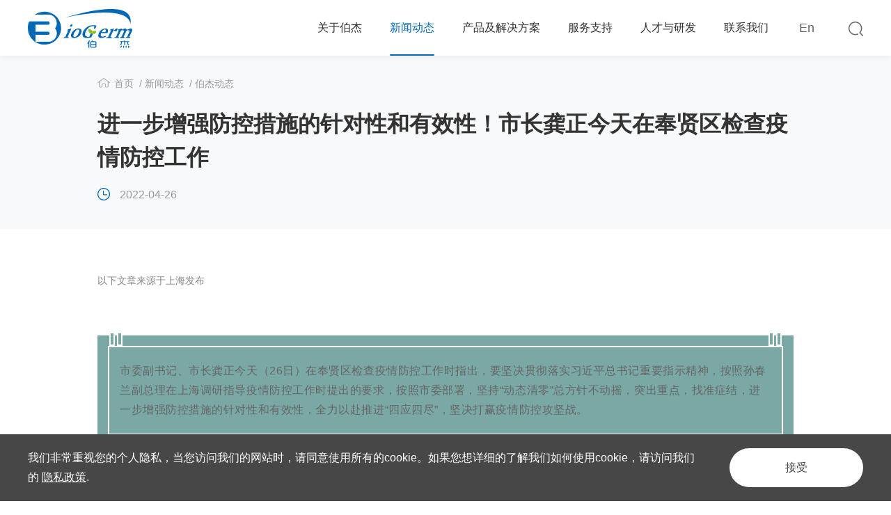

--- FILE ---
content_type: text/html; charset=utf-8
request_url: https://www.bio-germ.com/news-events/news/data_43.html
body_size: 13507
content:
<!DOCTYPE html>
<html lang="zh-CN">

<head>
    <meta charset="UTF-8">
    <meta http-equiv="X-UA-Compatible" content="IE=edge" />
    <meta name="author" content="上海雍熙信息技术有限公司提供技术支持,https://www.yongsy.com" />
    <meta name="viewport" content="width=device-width, initial-scale=1.0, maximum-scale=1.0, user-scalable=no" />
    <meta name="format-detection" content="telephone=no, email=no" />
    <meta name="renderer" content="webkit">
    <meta name="description" content="上海伯杰医疗科技股份有限公司" />
    <meta name="keywords" content="上海伯杰医疗科技股份有限公司" />
    <title>进一步增强防控措施的针对性和有效性！市长龚正今天在奉贤区检查疫情防控工作-上海伯杰医疗科技股份有限公司</title>
    <!-- public start -->
    <link href="/Public/Cn/fonts/iconfont/iconfont.css" type="text/css" rel="stylesheet" />
    <link href="/Public/Cn/css/bootstrap.min-v3.3.5.css" type="text/css" rel="stylesheet" />
    <link href="/Public/Cn/css/base-v2.0.css" type="text/css" rel="stylesheet" />
    <link href="/Public/Cn/css/slick.css" type="text/css" rel="stylesheet" />
    <link href="/Public/Cn/css/slick-theme.css" type="text/css" rel="stylesheet" />
    <link href="/Public/Cn/css/animate.min.css" type="text/css" rel="stylesheet" />
    <link href="/Public/Cn/css/jquery.mCustomScrollbar.min.css" type="text/css" rel="stylesheet">
    <link href="/Public/Cn/css/main.css" type="text/css" rel="stylesheet" />
    <link href="/Public/Cn/css/media.css" type="text/css" rel="stylesheet" />
    <script src="/Public/Cn/js/jquery-3.6.0.min.js"></script>
    <!-- public end -->
</head>
<body>
    <h1 style="display: none;">伯杰动态</h1>
    <div class="ys_page_wrap">
        <!-- 顶部导航 -->
        <link href="/Public/Cn/cookie/css/privacy.css" type="text/css" rel="stylesheet"/>
<div class="privacy_modal" id="privacy_modal">
    <div class="privacy_modal_container">
            <p>我们非常重视您的个人隐私，当您访问我们的网站时，请同意使用所有的cookie。如果您想详细的了解我们如何使用cookie，请访问我们的&nbsp;<a target="_blank" href="/privacy">隐私政策</a>.</p>        <button onclick="setCook('/Cn')">接受</button>
    </div>
</div>
<script>
    function setCook(lang){
        setcookies('is_lang',1,30);
        document.getElementById('privacy_modal').style.display="none";
    }
    is_ck();
    function is_ck(){
        var ck = getCookies('is_lang');
        if(ck){
            document.getElementById('privacy_modal').style.display="none";
        }
    }
    function setcookies(key,value,day){
        var cookie=key+'='+encodeURIComponent(value);
        if(day>0){
             var date=new Date();
             date.setDate(date.getDate()+day);
             cookie+=';path=/;expires='+date;
        }
        document.cookie=cookie;
    }
    //读取cookies 
    function getCookies(name) {
        var arr, reg = new RegExp("(^| )" + name + "=([^;]*)(;|$)");
        if (arr = document.cookie.match(reg))
            return unescape(arr[2]);
        else
            return null;
    }
</script><header class="ys_header">
    <!-- pc顶部导航 -->
    <div class="ys_hd_pc">
        <div class="t_head">
            <div class="ys_cont1500">
                <div class="t_headbr clearfix">
                    <div class="t_headlogo fl">
                        <a href="/">
                            <div class="t_logo">
                                <img class="t_lanhead" src="/Public/Uploads/uploadfile/images/20220119/a_logo1.svg" alt="a_logo1.svg">
                                <img class="t_baohead" src="/Public/Uploads/uploadfile/images/20220119/a_logo2.svg" alt="a_logo2.svg">
                            </div>
                        </a>
                    </div>
                    <div class="t_headqi clearfix fr">
                        <div class="t_headnav clearfix fl">
                           
                                                                <div class="t_headone t_headone3  fl">
                                        <div class="t_headoneli">
                                            <a href="/about/company-profile" target="_self">关于伯杰</a>
                                        </div>
                                        <div class="t_header t_header2">
                                                <ul class="header_second t_headerle">
                                                    <li class="t_headerli header_second_nub ">
                                                        <a href="/about/company-profile" target="_self">
                                                            公司简介                                                    
                                                        </a>
                                                    </li>                                                </ul>
                                            </div>
                                    </div><div class="t_headone yxnav_active1 fl">
                                        <div class="t_headoneli">
                                            <a href="/news-events/news" target="_self">新闻动态</a>
                                        </div>
                                        <div class="t_header clearfix">
                                            <div class="t_headerle fl">
                                            <div class="t_headerli" data-num="0">
                                                    <a href="/news-events/news" target="_self">
                                                        伯杰动态                                                    </a>
                                                </div><div class="t_headerli" data-num="1">
                                                    <a href="/news-events/marketing-activities" target="_self">
                                                        市场活动                                                    </a>
                                                </div><div class="t_headerli" data-num="2">
                                                    <a href="/news-events/social-responsibility" target="_self">
                                                        社会责任                                                    </a>
                                                </div><div class="t_headerli" data-num="3">
                                                    <a href="/news-events/video-center" target="_self">
                                                        视频中心                                                    </a>
                                                </div>                                                
                                            </div>
                                            <div class="t_headerrg clearfix fr">
                                                <div class="t_headquan">
                                                <div class="t_headsanul act " data-num="0">
                                                        <div class="t_headtulie clearfix">
                                                        <div class="t_headtuli fl">
                                                            <a href="/news-events/news/data_495.html" title="">
                                                                                                                                <div class="t_headtuxin">
                                                                        <div class="t_headtupic ys_imgbox_cover">
                                                                            <img src="/Public/Cn/images/nav_pich.png" alt="">
                                                                            <img src="/Public/Uploads/uploadfile/images/20260119/3.png" alt="3.png">
                                                                        </div>
                                                                        <div class="t_headtit">
                                                                            喜讯！上海伯杰“γ-干扰素（IFN-γ）测定试剂盒（化学发光免疫分析法）”已获批！                                                                        </div>
                                                                    </div>
                                                                </a>
                                                            </div><div class="t_headtuli fl">
                                                            <a href="/news-events/news/data_494.html" title="">
                                                                                                                                <div class="t_headtuxin">
                                                                        <div class="t_headtupic ys_imgbox_cover">
                                                                            <img src="/Public/Cn/images/nav_pich.png" alt="">
                                                                            <img src="/Public/Uploads/uploadfile/images/20260119/2.png" alt="2.png">
                                                                        </div>
                                                                        <div class="t_headtit">
                                                                            阳性率整体上升！别把合胞病毒感染当“感冒”                                                                        </div>
                                                                    </div>
                                                                </a>
                                                            </div><div class="t_headtuli fl">
                                                            <a href="/news-events/news/data_493.html" title="">
                                                                                                                                <div class="t_headtuxin">
                                                                        <div class="t_headtupic ys_imgbox_cover">
                                                                            <img src="/Public/Cn/images/nav_pich.png" alt="">
                                                                            <img src="/Public/Uploads/uploadfile/images/20260119/1.png" alt="1.png">
                                                                        </div>
                                                                        <div class="t_headtit">
                                                                            一键查阅 | 伯杰医疗2026年春节备货通知                                                                        </div>
                                                                    </div>
                                                                </a>
                                                            </div>                                                           
                                                        </div>
                                                        <div class="t_moreli">
                                                            <a href="/news-events/news">
                                                                <div class="t_morezi clearfix">
                                                                    <div class="t_morewen fl">了解更多</div>
                                                                    <div class="t_moreicon fl"><img src="/Public/Cn/images/jian1.svg" alt=""></div>
                                                                </div>
                                                            </a>
                                                        </div>
                                                    </div><div class="t_headsanul  " data-num="1">
                                                        <div class="t_headtulie clearfix">
                                                        <div class="t_headtuli fl">
                                                            <a href="/news-events/marketing-activities/data_314.html" title="">
                                                                                                                                <div class="t_headtuxin">
                                                                        <div class="t_headtupic ys_imgbox_cover">
                                                                            <img src="/Public/Cn/images/nav_pich.png" alt="">
                                                                            <img src="/Public/Uploads/uploadfile/images/20241223/12090112.png" alt="12090112.png">
                                                                        </div>
                                                                        <div class="t_headtit">
                                                                            门急诊+住院重症病例：合胞和偏肺病毒连续增长3周！                                                                        </div>
                                                                    </div>
                                                                </a>
                                                            </div><div class="t_headtuli fl">
                                                            <a href="/news-events/marketing-activities/data_267.html" title="">
                                                                                                                                <div class="t_headtuxin">
                                                                        <div class="t_headtupic ys_imgbox_cover">
                                                                            <img src="/Public/Cn/images/nav_pich.png" alt="">
                                                                            <img src="/Public/Uploads/uploadfile/images/20240429/1.png" alt="1.png">
                                                                        </div>
                                                                        <div class="t_headtit">
                                                                            百日咳持续上升态势引关注：月增长率达58%                                                                        </div>
                                                                    </div>
                                                                </a>
                                                            </div><div class="t_headtuli fl">
                                                            <a href="/news-events/marketing-activities/data_265.html" title="">
                                                                                                                                <div class="t_headtuxin">
                                                                        <div class="t_headtupic ys_imgbox_cover">
                                                                            <img src="/Public/Cn/images/nav_pich.png" alt="">
                                                                            <img src="/Public/Uploads/uploadfile/images/20240418/4.png" alt="4.png">
                                                                        </div>
                                                                        <div class="t_headtit">
                                                                            第四届中华分子诊断大会圆满收官，伯杰医疗精彩瞬间再回顾！                                                                        </div>
                                                                    </div>
                                                                </a>
                                                            </div>                                                           
                                                        </div>
                                                        <div class="t_moreli">
                                                            <a href="/news-events/marketing-activities">
                                                                <div class="t_morezi clearfix">
                                                                    <div class="t_morewen fl">了解更多</div>
                                                                    <div class="t_moreicon fl"><img src="/Public/Cn/images/jian1.svg" alt=""></div>
                                                                </div>
                                                            </a>
                                                        </div>
                                                    </div><div class="t_headsanul  " data-num="2">
                                                        <div class="t_headtulie clearfix">
                                                        <div class="t_headtuli fl">
                                                            <a href="/news-events/social-responsibility/data_364.html" title="">
                                                                                                                                <div class="t_headtuxin">
                                                                        <div class="t_headtupic ys_imgbox_cover">
                                                                            <img src="/Public/Cn/images/nav_pich.png" alt="">
                                                                            <img src="/Public/Uploads/uploadfile/images/20250527/1.png" alt="1.png">
                                                                        </div>
                                                                        <div class="t_headtit">
                                                                            伯哥儿小课堂 | 呼吸道“潜伏者”揭秘，人偏肺病毒的识别与科学阻断指南                                                                        </div>
                                                                    </div>
                                                                </a>
                                                            </div><div class="t_headtuli fl">
                                                            <a href="/news-events/social-responsibility/data_365.html" title="">
                                                                                                                                <div class="t_headtuxin">
                                                                        <div class="t_headtupic ys_imgbox_cover">
                                                                            <img src="/Public/Cn/images/nav_pich.png" alt="">
                                                                            <img src="/Public/Uploads/uploadfile/images/20250527/2.png" alt="2.png">
                                                                        </div>
                                                                        <div class="t_headtit">
                                                                            反制关税再升级，打造自主创新的产业链护航中国IVD行业发展                                                                        </div>
                                                                    </div>
                                                                </a>
                                                            </div><div class="t_headtuli fl">
                                                            <a href="/news-events/social-responsibility/data_366.html" title="">
                                                                                                                                <div class="t_headtuxin">
                                                                        <div class="t_headtupic ys_imgbox_cover">
                                                                            <img src="/Public/Cn/images/nav_pich.png" alt="">
                                                                            <img src="/Public/Uploads/uploadfile/images/20250527/3.png" alt="3.png">
                                                                        </div>
                                                                        <div class="t_headtit">
                                                                            中央一号文件发布：乡村振兴，健康先行                                                                        </div>
                                                                    </div>
                                                                </a>
                                                            </div>                                                           
                                                        </div>
                                                        <div class="t_moreli">
                                                            <a href="/news-events/social-responsibility">
                                                                <div class="t_morezi clearfix">
                                                                    <div class="t_morewen fl">了解更多</div>
                                                                    <div class="t_moreicon fl"><img src="/Public/Cn/images/jian1.svg" alt=""></div>
                                                                </div>
                                                            </a>
                                                        </div>
                                                    </div><div class="t_headsanul  " data-num="3">
                                                        <div class="t_headtulie clearfix">
                                                        <div class="t_headtuli fl">
                                                            <a href="/news-events/video-center/data_27.html" title="">
                                                                                                                                <div class="t_headtuxin">
                                                                        <div class="t_headtupic ys_imgbox_cover">
                                                                            <img src="/Public/Cn/images/nav_pich.png" alt="">
                                                                            <img src="/Public/Uploads/uploadfile/images/20251103/shipinfengmian.jpg" alt="shipinfengmian.jpg">
                                                                        </div>
                                                                        <div class="t_headtit">
                                                                            聚焦NCLM | 伯杰医疗化学发光震撼登场                                                                        </div>
                                                                    </div>
                                                                </a>
                                                            </div><div class="t_headtuli fl">
                                                            <a href="/news-events/video-center/data_24.html" title="">
                                                                                                                                <div class="t_headtuxin">
                                                                        <div class="t_headtupic ys_imgbox_cover">
                                                                            <img src="/Public/Cn/images/nav_pich.png" alt="">
                                                                            <img src="/Public/Uploads/uploadfile/images/20250527/shipinfengmian2.jpg" alt="shipinfengmian2.jpg">
                                                                        </div>
                                                                        <div class="t_headtit">
                                                                            五一伯杰星光，精准背后                                                                        </div>
                                                                    </div>
                                                                </a>
                                                            </div><div class="t_headtuli fl">
                                                            <a href="/news-events/video-center/data_23.html" title="">
                                                                                                                                <div class="t_headtuxin">
                                                                        <div class="t_headtupic ys_imgbox_cover">
                                                                            <img src="/Public/Cn/images/nav_pich.png" alt="">
                                                                            <img src="/Public/Uploads/uploadfile/images/20250527/shipinfengmian4.jpg" alt="shipinfengmian4.jpg">
                                                                        </div>
                                                                        <div class="t_headtit">
                                                                            伯杰医疗点亮2025CACLP                                                                        </div>
                                                                    </div>
                                                                </a>
                                                            </div>                                                           
                                                        </div>
                                                        <div class="t_moreli">
                                                            <a href="/news-events/video-center">
                                                                <div class="t_morezi clearfix">
                                                                    <div class="t_morewen fl">了解更多</div>
                                                                    <div class="t_moreicon fl"><img src="/Public/Cn/images/jian1.svg" alt=""></div>
                                                                </div>
                                                            </a>
                                                        </div>
                                                    </div>                                                   
                                                </div>
                                            </div>
                                        </div>
                                    </div><div class="t_headone  fl">
                                        <div class="t_headoneli">
                                            <a href="/products-and-solutions/clinical-diagnostic-reagents" target="_self">产品及解决方案</a>
                                        </div>
                                        <div class="t_header clearfix">
                                            <div class="t_headerle fl">
                                            <div class="t_headerli  " data-num="0">
                                                    <a href="/products-and-solutions/clinical-diagnostic-reagents" target="_self">
                                                        临床类诊断试剂                                                    </a>
                                                </div><div class="t_headerli  " data-num="1">
                                                    <a href="/products-and-solutions/instruments" target="_self">
                                                        仪器设备                                                    </a>
                                                </div><div class="t_headerli  " data-num="2">
                                                    <a href="/products-and-solutions/scientific-research-diagnostic-reagents/conventional-fluorescent-pcr-nucleic-acid-detection-reagent-series" target="_self">
                                                        科研类诊断试剂                                                    </a>
                                                </div><div class="t_headerli  " data-num="3">
                                                    <a href="/products-and-solutions/laboratory-solutions/screening" target="_self">
                                                        实验室解决方案                                                    </a>
                                                </div><div class="t_headerli  " data-num="4">
                                                    <a href="/products-and-solutions/sequencing-services/pathogen-generation-sequencing" target="_self">
                                                        测序服务                                                    </a>
                                                </div><div class="t_headerli  " data-num="5">
                                                    <a href="/products-and-solutions/medical-laboratory/medical-laboratory-services" target="_self">
                                                         医学检验实验室                                                    </a>
                                                </div>                                            </div>
                                            <div class="t_headerrg clearfix fr">
                                                <div class="t_headsan fl">
                                                <div class="t_headsanul act " data-num="0">
                                                                                                        </div><div class="t_headsanul  " data-num="1">
                                                                                                        </div><div class="t_headsanul  " data-num="2">
                                                    <div class="t_headsanli  ">
                                                            <a href="/products-and-solutions/scientific-research-diagnostic-reagents/conventional-fluorescent-pcr-nucleic-acid-detection-reagent-series" target="_self">
                                                                常规荧光PCR核酸检测试剂系列                                                            </a>
                                                        </div><div class="t_headsanli  ">
                                                            <a href="/products-and-solutions/scientific-research-diagnostic-reagents/a-b-prefabricated-fluorescent-pcr-nucleic-acid-detection-reagent-series" target="_self">
                                                                A+B预制版荧光PCR核酸检测试剂系列                                                            </a>
                                                        </div><div class="t_headsanli  ">
                                                            <a href="/products-and-solutions/scientific-research-diagnostic-reagents/dry-fluorescent-pcr-nucleic-acid-detection-reagent-series" target="_self">
                                                                干燥型荧光PCR核酸检测试剂系列                                                            </a>
                                                        </div><div class="t_headsanli  ">
                                                            <a href="/products-and-solutions/scientific-research-diagnostic-reagents/efficient-cell-isolation-and-culture-technology-of-influenza-virus" target="_self">
                                                                流感病毒高效细胞分离培养技术                                                            </a>
                                                        </div>                                                    </div><div class="t_headsanul  " data-num="3">
                                                    <div class="t_headsanli  ">
                                                            <a href="/products-and-solutions/laboratory-solutions/screening" target="_self">
                                                                大规模核酸筛查一体化解决方案                                                            </a>
                                                        </div><div class="t_headsanli  ">
                                                            <a href="/products-and-solutions/laboratory-solutions/breathing" target="_self">
                                                                呼吸道感染全程检测方案                                                            </a>
                                                        </div>                                                    </div><div class="t_headsanul  " data-num="4">
                                                    <div class="t_headsanli  ">
                                                            <a href="/products-and-solutions/sequencing-services/pathogen-generation-sequencing" target="_self">
                                                                病原体一代测序                                                            </a>
                                                        </div><div class="t_headsanli  ">
                                                            <a href="/products-and-solutions/sequencing-services/pathogen-ngs-sequencing" target="_self">
                                                                 病原体 NGS 测序服务                                                            </a>
                                                        </div><div class="t_headsanli  ">
                                                            <a href="/products-and-solutions/sequencing-services/bioinformatics-analysis-services" target="_self">
                                                                生信分析服务                                                            </a>
                                                        </div><div class="t_headsanli  ">
                                                            <a href="/products-and-solutions/sequencing-services/tarich-virus-target-enrichment-second-generation-sequencing-kit" target="_self">
                                                                病原体全基因组高通量检测试剂                                                            </a>
                                                        </div><div class="t_headsanli  ">
                                                            <a href="/products-and-solutions/sequencing-services/other-technical-services" target="_self">
                                                                 其他技术服务                                                            </a>
                                                        </div>                                                    </div><div class="t_headsanul  " data-num="5">
                                                    <div class="t_headsanli  ">
                                                            <a href="/products-and-solutions/medical-laboratory/medical-laboratory-services" target="_self">
                                                                医学检验实验室服务                                                            </a>
                                                        </div>                                                    </div>                                                   
                                                </div>
                                                <div class="t_headgu fr">
                                                    <div class="t_headtulie clearfix">
                                                                                                           
                                                    </div>
                                                </div>
                                            </div>
                                        </div>
                                    </div><div class="t_headone  fl">
                                        <div class="t_headoneli">
                                            <a href="/service-support/academic-sharing" target="_self">服务支持</a>
                                        </div>
                                        <div class="t_header clearfix">
                                            <div class="t_headerle fl">
                                            <div class="t_headerli" data-num="0">
                                                    <a href="/service-support/academic-sharing" target="_self">
                                                        学术分享                                                    </a>
                                                </div><div class="t_headerli" data-num="1">
                                                    <a href="/service-support/technical-support/technical-articles" target="_self">
                                                        技术支持                                                    </a>
                                                </div><div class="t_headerli" data-num="2">
                                                    <a href="/service-support/dealer-service" target="_self">
                                                        经销商                                                    </a>
                                                </div>                                                
                                            </div>
                                            <div class="t_headerrg clearfix fr">
                                                <div class="t_headsan fl">
                                                <div class="t_headsanul act " data-num="0">
                                                                                                           
                                                    </div><div class="t_headsanul  " data-num="1">
                                                    <div class="t_headsanli">
                                                            <a href="/service-support/technical-support/technical-articles" target="_self">
                                                                技术文章                                                            </a>
                                                        </div><div class="t_headsanli">
                                                            <a href="/service-support/technical-support/technical-video" target="_self">
                                                                技术视频                                                            </a>
                                                        </div>                                                       
                                                    </div><div class="t_headsanul  " data-num="2">
                                                                                                           
                                                    </div>                                                    
                                                </div>
                                                <div class="t_headgu fr">
                                                    <div class="t_headtulie clearfix">
                                                    <div class="t_headtuli fl">
                                                            <a href="/service-support/academic-sharing/data_51.html" title="">
                                                                <div class="t_headtuxin">
                                                                    <div class="t_headtupic ys_imgbox_cover">
                                                                        <img src="/Public/Cn/images/nav_pich.png" alt="">
                                                                        <img src="/Public/Uploads/uploadfile/images/20221109/640(3).jpg" alt="640(3).jpg">
                                                                    </div>
                                                                    <div class="t_headtit">
                                                                        【干货分享】又变异！新型逃逸毒株入侵本土，我们该怎么做？                                                                    </div>
                                                                </div>
                                                            </a>
                                                        </div><div class="t_headtuli fl">
                                                            <a href="/service-support/academic-sharing/data_48.html" title="">
                                                                <div class="t_headtuxin">
                                                                    <div class="t_headtupic ys_imgbox_cover">
                                                                        <img src="/Public/Cn/images/nav_pich.png" alt="">
                                                                        <img src="/Public/Uploads/uploadfile/images/20220713/280158.png" alt="280158.png">
                                                                    </div>
                                                                    <div class="t_headtit">
                                                                        【干货分享】传播力更强、免疫逃逸能力更强！Omicron BA.4和BA.5或将成为全球新的主导毒株？                                                                    </div>
                                                                </div>
                                                            </a>
                                                        </div>                                                       
                                                    </div>
                                                </div>
                                            </div>
                                        </div>
                                    </div>                                    <div class="t_headone t_headone3  fl">
                                        <div class="t_headoneli">
                                            <a href="/development/rencai" target="_self">人才与研发</a>
                                        </div>
                                        <div class="t_header t_header2">
                                                <ul class="header_second t_headerle">
                                                    <li class="t_headerli header_second_nub ">
                                                        <a href="/development/rencai" target="_self">
                                                            人才发展                                                    
                                                        </a>
                                                    </li>                                                </ul>
                                            </div>
                                    </div>                                    <div class="t_headone t_headone3  fl">
                                        <div class="t_headoneli">
                                            <a href="/contact-us" target="_self">联系我们</a>
                                        </div>
                                        
                                    </div>                        </div>
                        <div class="t_headyu fl">
                            <a href="http://en.bio-germ.com" target="_blank">
                                En                            </a>
                        </div>
                        <div class="t_headsou fl">
                            <div class="t_headsuo">
                                <div class="t_headsear">
                                    <img class="t_lanhead" src="/Public/Cn/images/a_icon_find2.svg" alt="">
                                    <img class="t_baohead" src="/Public/Cn/images/a_icon_find.svg" alt="">
                                    <img class="t_hoverhead" src="/Public/Cn/images/a_icon_find3.svg" alt="">
                                </div>
                            </div>
                        </div>
                    </div>
                </div>
                <div class="t_headinput">
                    <div class="t_headtop">
                        <div class="t_headle clearfix fl">
                            <div class="t_headicsou fl">
                                <img src="/Public/Cn/images/a_icon_find2.svg" alt="">
                            </div>
                            <div class="t_headin fl">
                                <input type="text" id="keywords" placeholder="输入查询..">
                            </div>
                        </div>
                        <div class="t_headrg clearfix fr">
                            <div class="t_headbtn fl">
                                <a href="javascript:;" onclick="on_search()">
                                    <div class="t_morexin clearfix">
                                        <div class="t_morele fl">搜索</div>
                                    </div>
                                </a>
                            </div>
                            <div class="t_headclose fl">
                                <span class="iconfont">&#xe747;</span>
                            </div>
                        </div>
                    </div>
                </div>
            </div>
        </div>
    </div>
    <!-- ph顶部导航 -->
    <div class="ys_hd_ph">
        <nav class="ys_ph_navbar ys_ph_navbar2">
            <!-- 导航条 -->
            <div class="ys_phnav_header">
                <!-- logo -->
                <div class="ys_phnav_logo">
                    <a href="/">
                        <img src="/Public/Uploads/uploadfile/images/20220119/a_logo2.svg" alt="a_logo2.svg">
                    </a>
                </div>
                <!-- 右侧 -->
                <div class="ys_phnav_r clearfix">
                    <!-- 搜索 -->
                    <div class="ys_phnav_search fl">
                        <!-- 搜索按钮 -->
                        <i class="iconfont icon-search ys_phnavss_btn"></i>
                        <!-- 搜索下拉 -->
                        <div class="ys_phnavss_xl">
                            <div class="ys_phnavss_form">
                                <input type="text" id="phkeywords" placeholder="请输入关键词">
                                <button type="button" onclick="phsearch()">
                                    <i class="iconfont icon-search"></i>
                                </button>
                            </div>
                        </div>
                    </div>
                    <!-- 菜单按钮 -->
                    <div class="ys_phnav_menubox fl">
                        <div class="ys_phnav_menubtn">
                            <span></span>
                        </div>
                    </div>
                </div>
            </div>
            <!-- 下拉菜单 -->
            <div class="ys_phnav_menu">
                <!-- 导航 -->
                <div class="ys_phmenu_scroll">
                    <ul class="ys_ph_nav">
                        <li class="ys_phnav_haschild ">
                            <div class="ys_phnav_lisbox">
                                <a href="/about/company-profile">关于伯杰</a>
                                <div class="ys_phnav_icon"></div>
                            </div>
                            <!-- 二级 -->
                            <ul>
                                <li class=" ">
                                    <div class="ys_phnav_lisbox">
                                        <a href="/about/company-profile">公司简介</a>
                                        <div class="ys_phnav_icon"></div>
                                    </div>
                                    <!-- 三级 -->
                                    <ul>
                                                                        </ul>
                                </li>                            </ul>
                        </li><li class="ys_phnav_haschild ">
                            <div class="ys_phnav_lisbox">
                                <a href="/news-events/news">新闻动态</a>
                                <div class="ys_phnav_icon"></div>
                            </div>
                            <!-- 二级 -->
                            <ul>
                                <li class=" ">
                                    <div class="ys_phnav_lisbox">
                                        <a href="/news-events/news">伯杰动态</a>
                                        <div class="ys_phnav_icon"></div>
                                    </div>
                                    <!-- 三级 -->
                                    <ul>
                                                                        </ul>
                                </li><li class=" ">
                                    <div class="ys_phnav_lisbox">
                                        <a href="/news-events/marketing-activities">市场活动</a>
                                        <div class="ys_phnav_icon"></div>
                                    </div>
                                    <!-- 三级 -->
                                    <ul>
                                                                        </ul>
                                </li><li class=" ">
                                    <div class="ys_phnav_lisbox">
                                        <a href="/news-events/social-responsibility">社会责任</a>
                                        <div class="ys_phnav_icon"></div>
                                    </div>
                                    <!-- 三级 -->
                                    <ul>
                                                                        </ul>
                                </li><li class=" ">
                                    <div class="ys_phnav_lisbox">
                                        <a href="/news-events/video-center">视频中心</a>
                                        <div class="ys_phnav_icon"></div>
                                    </div>
                                    <!-- 三级 -->
                                    <ul>
                                                                        </ul>
                                </li>                            </ul>
                        </li><li class="ys_phnav_haschild ">
                            <div class="ys_phnav_lisbox">
                                <a href="/products-and-solutions/clinical-diagnostic-reagents">产品及解决方案</a>
                                <div class="ys_phnav_icon"></div>
                            </div>
                            <!-- 二级 -->
                            <ul>
                                <li class=" ">
                                    <div class="ys_phnav_lisbox">
                                        <a href="/products-and-solutions/clinical-diagnostic-reagents">临床类诊断试剂</a>
                                        <div class="ys_phnav_icon"></div>
                                    </div>
                                    <!-- 三级 -->
                                    <ul>
                                                                        </ul>
                                </li><li class=" ">
                                    <div class="ys_phnav_lisbox">
                                        <a href="/products-and-solutions/instruments">仪器设备</a>
                                        <div class="ys_phnav_icon"></div>
                                    </div>
                                    <!-- 三级 -->
                                    <ul>
                                                                        </ul>
                                </li><li class="ys_phnav_haschild ">
                                    <div class="ys_phnav_lisbox">
                                        <a href="/products-and-solutions/scientific-research-diagnostic-reagents/conventional-fluorescent-pcr-nucleic-acid-detection-reagent-series">科研类诊断试剂</a>
                                        <div class="ys_phnav_icon"></div>
                                    </div>
                                    <!-- 三级 -->
                                    <ul>
                                    <li>
                                            <div class="">
                                                <a href="/products-and-solutions/scientific-research-diagnostic-reagents/conventional-fluorescent-pcr-nucleic-acid-detection-reagent-series">常规荧光PCR核酸检测试剂系列</a>
                                                <div class="ys_phnav_icon"></div>
                                            </div>
                                        </li><li>
                                            <div class="">
                                                <a href="/products-and-solutions/scientific-research-diagnostic-reagents/a-b-prefabricated-fluorescent-pcr-nucleic-acid-detection-reagent-series">A+B预制版荧光PCR核酸检测试剂系列</a>
                                                <div class="ys_phnav_icon"></div>
                                            </div>
                                        </li><li>
                                            <div class="">
                                                <a href="/products-and-solutions/scientific-research-diagnostic-reagents/dry-fluorescent-pcr-nucleic-acid-detection-reagent-series">干燥型荧光PCR核酸检测试剂系列</a>
                                                <div class="ys_phnav_icon"></div>
                                            </div>
                                        </li><li>
                                            <div class="">
                                                <a href="/products-and-solutions/scientific-research-diagnostic-reagents/efficient-cell-isolation-and-culture-technology-of-influenza-virus">流感病毒高效细胞分离培养技术</a>
                                                <div class="ys_phnav_icon"></div>
                                            </div>
                                        </li>                                    </ul>
                                </li><li class="ys_phnav_haschild ">
                                    <div class="ys_phnav_lisbox">
                                        <a href="/products-and-solutions/laboratory-solutions/screening">实验室解决方案</a>
                                        <div class="ys_phnav_icon"></div>
                                    </div>
                                    <!-- 三级 -->
                                    <ul>
                                    <li>
                                            <div class="">
                                                <a href="/products-and-solutions/laboratory-solutions/screening">大规模核酸筛查一体化解决方案</a>
                                                <div class="ys_phnav_icon"></div>
                                            </div>
                                        </li><li>
                                            <div class="">
                                                <a href="/products-and-solutions/laboratory-solutions/breathing">呼吸道感染全程检测方案</a>
                                                <div class="ys_phnav_icon"></div>
                                            </div>
                                        </li>                                    </ul>
                                </li><li class="ys_phnav_haschild ">
                                    <div class="ys_phnav_lisbox">
                                        <a href="/products-and-solutions/sequencing-services/pathogen-generation-sequencing">测序服务</a>
                                        <div class="ys_phnav_icon"></div>
                                    </div>
                                    <!-- 三级 -->
                                    <ul>
                                    <li>
                                            <div class="">
                                                <a href="/products-and-solutions/sequencing-services/pathogen-generation-sequencing">病原体一代测序</a>
                                                <div class="ys_phnav_icon"></div>
                                            </div>
                                        </li><li>
                                            <div class="">
                                                <a href="/products-and-solutions/sequencing-services/pathogen-ngs-sequencing"> 病原体 NGS 测序服务</a>
                                                <div class="ys_phnav_icon"></div>
                                            </div>
                                        </li><li>
                                            <div class="">
                                                <a href="/products-and-solutions/sequencing-services/bioinformatics-analysis-services">生信分析服务</a>
                                                <div class="ys_phnav_icon"></div>
                                            </div>
                                        </li><li>
                                            <div class="">
                                                <a href="/products-and-solutions/sequencing-services/tarich-virus-target-enrichment-second-generation-sequencing-kit">病原体全基因组高通量检测试剂</a>
                                                <div class="ys_phnav_icon"></div>
                                            </div>
                                        </li><li>
                                            <div class="">
                                                <a href="/products-and-solutions/sequencing-services/other-technical-services"> 其他技术服务</a>
                                                <div class="ys_phnav_icon"></div>
                                            </div>
                                        </li>                                    </ul>
                                </li><li class="ys_phnav_haschild ">
                                    <div class="ys_phnav_lisbox">
                                        <a href="/products-and-solutions/medical-laboratory/medical-laboratory-services"> 医学检验实验室</a>
                                        <div class="ys_phnav_icon"></div>
                                    </div>
                                    <!-- 三级 -->
                                    <ul>
                                    <li>
                                            <div class="">
                                                <a href="/products-and-solutions/medical-laboratory/medical-laboratory-services">医学检验实验室服务</a>
                                                <div class="ys_phnav_icon"></div>
                                            </div>
                                        </li>                                    </ul>
                                </li>                            </ul>
                        </li><li class="ys_phnav_haschild ">
                            <div class="ys_phnav_lisbox">
                                <a href="/service-support/academic-sharing">服务支持</a>
                                <div class="ys_phnav_icon"></div>
                            </div>
                            <!-- 二级 -->
                            <ul>
                                <li class=" ">
                                    <div class="ys_phnav_lisbox">
                                        <a href="/service-support/academic-sharing">学术分享</a>
                                        <div class="ys_phnav_icon"></div>
                                    </div>
                                    <!-- 三级 -->
                                    <ul>
                                                                        </ul>
                                </li><li class="ys_phnav_haschild ">
                                    <div class="ys_phnav_lisbox">
                                        <a href="/service-support/technical-support/technical-articles">技术支持</a>
                                        <div class="ys_phnav_icon"></div>
                                    </div>
                                    <!-- 三级 -->
                                    <ul>
                                    <li>
                                            <div class="">
                                                <a href="/service-support/technical-support/technical-articles">技术文章</a>
                                                <div class="ys_phnav_icon"></div>
                                            </div>
                                        </li><li>
                                            <div class="">
                                                <a href="/service-support/technical-support/technical-video">技术视频</a>
                                                <div class="ys_phnav_icon"></div>
                                            </div>
                                        </li>                                    </ul>
                                </li><li class=" ">
                                    <div class="ys_phnav_lisbox">
                                        <a href="/service-support/dealer-service">经销商</a>
                                        <div class="ys_phnav_icon"></div>
                                    </div>
                                    <!-- 三级 -->
                                    <ul>
                                                                        </ul>
                                </li>                            </ul>
                        </li><li class="ys_phnav_haschild ">
                            <div class="ys_phnav_lisbox">
                                <a href="/development/rencai">人才与研发</a>
                                <div class="ys_phnav_icon"></div>
                            </div>
                            <!-- 二级 -->
                            <ul>
                                <li class=" ">
                                    <div class="ys_phnav_lisbox">
                                        <a href="/development/rencai">人才发展</a>
                                        <div class="ys_phnav_icon"></div>
                                    </div>
                                    <!-- 三级 -->
                                    <ul>
                                                                        </ul>
                                </li>                            </ul>
                        </li><li class=" ">
                            <div class="ys_phnav_lisbox">
                                <a href="/contact-us">联系我们</a>
                                <div class="ys_phnav_icon"></div>
                            </div>
                            <!-- 二级 -->
                            <ul>
                                                            </ul>
                        </li>
                    </ul>
                </div>
                <!-- 语言 -->
                <div class="ys_phnav2_language">
                    <!-- 语言按钮 -->
                    <div class="ys_phnav2_lang_btn">
                        <i class="iconfont icon-search"></i>
                        <span>选择语言</span>
                    </div>
                    <!-- 语言弹窗 -->
                    <div class="ys_phnav2_lang_modal">
                        <div class="ys_phnav2_lang_back">
                            <i class="iconfont icon-arrow-left"></i> 返回主菜单
                        </div>
                        <div class="ys_phnav2_lang_scroll">
                            <ul class="ys_ph_nav">
                                <li>
                                    <div class="ys_phnav_lisbox">
                                        <a href="http://en.bio-germ.com" target="_blank">En</a>
                                    </div>
                                </li>
                                
                            </ul>
                        </div>
                    </div>
                </div>
            </div>
        </nav>
    </div>
</header>        <!-- 主体内容 -->
        <main class="ys_main t_neicon t_c2con">
            <!-- page start -->
            <!-- banner区 -->
            <!-- 第二种内页banner 面包屑 首页第一个img换了一个颜色的svg -->
            <div class="t_neiban2">
                <div class="ys_cont1000">
                    <div class="t_banmianul clearfix">
    <div class="t_mianli fl">
        <a href="/">
            <div class="t_mianxin clearfix">
                <div class="t_mainic fl">
                    <img class="t_yuanic" src="/Public/Cn/images/b1_icon3.svg" alt="">
                    <img class="t_hoveric" src="/Public/Cn/images/b1_icon2.svg" alt="">
                </div>
                <div class="t_mianwen fl">首页</div>
            </div>
        </a>
    </div>
    <div class="t_mianli fl">
        <a href="/news-events/news">
            <div class="t_mianxin">
                <div class="t_mianwen">新闻动态</div>
            </div>
        </a>
    </div><div class="t_mianli fl">
        <a href="/news-events/news">
            <div class="t_mianxin">
                <div class="t_mianwen">伯杰动态</div>
            </div>
        </a>
    </div></div>                    <div class="t_neitit">
                        <h2>进一步增强防控措施的针对性和有效性！市长龚正今天在奉贤区检查疫情防控工作</h2>
                        <h3></h3>
                    </div>
                    <div class="t_c2time clearfix">
                        <div class="t_c2timeic fl">
                            <img src="/Public/Cn/images/c2_icon1.svg" alt="">
                        </div>
                        <div class="t_c2timewen fl">
                            2022-04-26                        </div>
                    </div>
                </div>
            </div>
            <div class="t_c2k1 t_tianjiantop t_jiand1xia">
                <div class="ys_cont1000">
                    <div class="t_c2k1nr">
                        <div class="t_neipxia t_neitit yxedr_active">
                            <p><span style="color: rgb(136, 136, 136);font-size: 14px;">以下文章来源于上海发布</span></p><p><br/></p><section data-role="outer" label="Powered by 135editor.com" style="outline: 0px;max-width: 100%;font-size: 16px;font-family: 微软雅黑;visibility: visible;box-sizing: border-box !important;overflow-wrap: break-word !important;"><section data-role="outer" label="Powered by 135editor.com" style="outline: 0px;max-width: 100%;visibility: visible;box-sizing: border-box !important;overflow-wrap: break-word !important;"><section style="outline: 0px;max-width: 100%;box-sizing: border-box;letter-spacing: 0.544px;white-space: normal;background-color: rgb(255, 255, 255);color: rgb(62, 62, 62);font-family: Helvetica, Arial, sans-serif;border-width: 0px;border-style: none;border-color: initial;visibility: visible;overflow-wrap: break-word !important;"><section style="outline: 0px;max-width: 100%;visibility: visible;box-sizing: border-box !important;overflow-wrap: break-word !important;"><section style="outline: 0px;max-width: 100%;visibility: visible;box-sizing: border-box !important;overflow-wrap: break-word !important;"><section data-tools="135编辑器" data-id="87925" data-color="#668e68" data-custom="#668e68" style="outline: 0px;max-width: 100%;visibility: visible;box-sizing: border-box !important;overflow-wrap: break-word !important;"><section style="margin: 5px auto;outline: 0px;max-width: 100%;visibility: visible;box-sizing: border-box !important;overflow-wrap: break-word !important;"><section style="margin-right: 1.2em;margin-left: 1.2em;outline: 0px;max-width: 100%;font-size: 14px;visibility: visible;box-sizing: border-box !important;overflow-wrap: break-word !important;"><section style="outline: 0px;max-width: 100%;display: inline-block;float: left;visibility: visible;box-sizing: border-box !important;overflow-wrap: break-word !important;"><section style="outline: 0px;max-width: 100%;box-sizing: border-box;width: 0.6em;height: 1.4em;display: inline-block;border-width: 2px;border-style: solid;border-color: rgb(254, 254, 254);color: rgb(255, 255, 255);background-color: rgb(121, 168, 165);visibility: visible;overflow-wrap: break-word !important;"><br style="outline: 0px;max-width: 100%;visibility: visible;box-sizing: border-box !important;overflow-wrap: break-word !important;"/></section><section style="margin-left: 0.2em;outline: 0px;max-width: 100%;box-sizing: border-box;width: 0.6em;height: 1.4em;display: inline-block;border-width: 2px;border-style: solid;border-color: rgb(254, 254, 254);color: rgb(255, 255, 255);background-color: rgb(121, 168, 165);visibility: visible;overflow-wrap: break-word !important;"><br style="outline: 0px;max-width: 100%;visibility: visible;box-sizing: border-box !important;overflow-wrap: break-word !important;"/></section></section><section style="outline: 0px;max-width: 100%;text-align: right;visibility: visible;box-sizing: border-box !important;overflow-wrap: break-word !important;"><section style="outline: 0px;max-width: 100%;box-sizing: border-box;width: 0.6em;height: 1.4em;display: inline-block;border-width: 2px;border-style: solid;border-color: rgb(254, 254, 254);color: rgb(255, 255, 255);background-color: rgb(121, 168, 165);visibility: visible;overflow-wrap: break-word !important;"><br style="outline: 0px;max-width: 100%;visibility: visible;box-sizing: border-box !important;overflow-wrap: break-word !important;"/></section><section style="margin-left: 0.2em;outline: 0px;max-width: 100%;box-sizing: border-box;width: 0.6em;height: 1.4em;display: inline-block;border-width: 2px;border-style: solid;border-color: rgb(254, 254, 254);color: rgb(255, 255, 255);background-color: rgb(121, 168, 165);visibility: visible;overflow-wrap: break-word !important;"><br style="outline: 0px;max-width: 100%;visibility: visible;box-sizing: border-box !important;overflow-wrap: break-word !important;"/></section></section></section><section style="margin-top: -0.9em;padding: 15px;outline: 0px;max-width: 100%;box-sizing: border-box;color: rgb(255, 255, 255);background-color: rgb(121, 168, 165);visibility: visible;overflow-wrap: break-word !important;"><section style="padding: 20px 15px;outline: 0px;max-width: 100%;box-sizing: border-box;border-width: 2px;border-style: solid;border-color: rgb(254, 254, 254);visibility: visible;overflow-wrap: break-word !important;"><p style="outline: 0px;max-width: 100%;visibility: visible;box-sizing: border-box !important;overflow-wrap: break-word !important;">市委副书记、市长龚正今天（26日）在奉贤区检查疫情防控工作时指出，要坚决贯彻落实习近平总书记重要指示精神，按照孙春兰副总理在上海调研指导疫情防控工作时提出的要求，按照市委部署，坚持“动态清零”总方针不动摇，突出重点，找准症结，进一步增强防控措施的针对性和有效性，全力以赴推进“四应四尽”，坚决打赢疫情防控攻坚战。</p></section></section></section><section data-role="outer" label="Powered by 135editor.com" style="outline: 0px;max-width: 100%;font-family: 微软雅黑;visibility: visible;box-sizing: border-box !important;overflow-wrap: break-word !important;"><section data-role="outer" label="Powered by 135editor.com" style="outline: 0px;max-width: 100%;visibility: visible;box-sizing: border-box !important;overflow-wrap: break-word !important;"><section data-tools="135编辑器" data-id="80066" data-color="#c6c6c7" data-custom="#c6c6c7" style="outline: 0px;max-width: 100%;box-sizing: border-box;border-width: 0px;border-style: none;border-color: initial;visibility: visible;overflow-wrap: break-word !important;"><section style="outline: 0px;max-width: 100%;visibility: visible;box-sizing: border-box !important;overflow-wrap: break-word !important;"><p style="outline: 0px;max-width: 100%;text-align: center;visibility: visible;box-sizing: border-box !important;overflow-wrap: break-word !important;"><img class="rich_pages wxw-img" data-copyright="0" data-ratio="0.06574074074074074" data-s="300,640" src="/Public/ueditor/upload/image/20220426/1650985473465681.png" data-type="png" data-w="1080" style="outline: 0px;box-sizing: border-box !important;overflow-wrap: break-word !important;visibility: visible !important;width: 677px !important;"/></p><section style="outline: 0px;max-width: 100%;visibility: visible;box-sizing: border-box !important;overflow-wrap: break-word !important;"><section powered-by="135编辑器" style="outline: 0px;max-width: 100%;visibility: visible;box-sizing: border-box !important;overflow-wrap: break-word !important;"><section style="outline: 0px;max-width: 100%;visibility: visible;box-sizing: border-box !important;overflow-wrap: break-word !important;"><section style="outline: 0px;max-width: 100%;visibility: visible;box-sizing: border-box !important;overflow-wrap: break-word !important;"><section style="outline: 0px;max-width: 100%;visibility: visible;box-sizing: border-box !important;overflow-wrap: break-word !important;"><section style="outline: 0px;max-width: 100%;visibility: visible;box-sizing: border-box !important;overflow-wrap: break-word !important;"><br style="outline: 0px;max-width: 100%;visibility: visible;box-sizing: border-box !important;overflow-wrap: break-word !important;"/></section></section></section></section></section></section></section></section></section></section><section data-tools="135编辑器" data-id="92724" data-color="#ede69f" data-custom="#ede69f" style="outline: 0px;max-width: 100%;box-sizing: border-box;border-width: 0px;border-style: none;border-color: initial;visibility: visible;overflow-wrap: break-word !important;"><section style="margin-right: auto;margin-left: auto;padding: 10px;outline: 0px;max-width: 100%;box-sizing: border-box;text-align: center;visibility: visible;overflow-wrap: break-word !important;"><section style="padding-top: 2px;padding-bottom: 2px;outline: 0px;max-width: 100%;box-sizing: border-box;display: inline-block;border-bottom: 1px dotted rgb(237, 230, 159);visibility: visible;overflow-wrap: break-word !important;"><p style="padding: 5px 8px;outline: 0px;max-width: 100%;color: rgb(255, 255, 255);letter-spacing: 1px;background: rgb(237, 230, 159);visibility: visible;box-sizing: border-box !important;overflow-wrap: break-word !important;"><strong style="outline: 0px;max-width: 100%;visibility: visible;box-sizing: border-box !important;overflow-wrap: break-word !important;"><span style="outline: 0px;max-width: 100%;color: rgb(0, 0, 0);font-family: 微软雅黑;visibility: visible;box-sizing: border-box !important;overflow-wrap: break-word !important;">提高检测效率，实现“采、送、检、报、转、收”高效衔接、一体协同</span></strong></p></section></section></section></section></section></section></section><section style="outline: 0px;max-width: 100%;box-sizing: border-box;letter-spacing: 0.544px;white-space: normal;background-color: rgb(255, 255, 255);color: rgb(62, 62, 62);font-family: Helvetica, Arial, sans-serif;border-width: 0px;border-style: none;border-color: initial;visibility: visible;overflow-wrap: break-word !important;"><section style="margin-top: 10px;margin-bottom: 10px;outline: 0px;max-width: 100%;visibility: visible;box-sizing: border-box !important;overflow-wrap: break-word !important;"><section style="padding-top: 8px;padding-right: 8px;outline: 0px;max-width: 100%;box-sizing: border-box;visibility: visible;overflow-wrap: break-word !important;"><section style="padding-bottom: 5px;outline: 0px;max-width: 100%;box-sizing: border-box;border-width: 1px;border-style: solid;border-color: rgb(192, 200, 209);visibility: visible;overflow-wrap: break-word !important;"><section style="margin-top: -7px;margin-right: -7px;margin-left: 5px;padding: 10px;outline: 0px;max-width: 100%;box-sizing: border-box;border-width: 1px;border-style: solid;border-color: rgb(192, 200, 209);background-color: rgb(254, 255, 255);visibility: visible;overflow-wrap: break-word !important;"><section style="outline: 0px;max-width: 100%;box-sizing: border-box;border-width: 0px;border-style: none;border-color: initial;visibility: visible;overflow-wrap: break-word !important;"><section style="outline: 0px;max-width: 100%;visibility: visible;box-sizing: border-box !important;overflow-wrap: break-word !important;"><section style="outline: 0px;max-width: 100%;visibility: visible;box-sizing: border-box !important;overflow-wrap: break-word !important;"><p style="margin-bottom: 0em;outline: 0px;max-width: 100%;text-align: center;visibility: visible;box-sizing: border-box !important;overflow-wrap: break-word !important;"><img class="rich_pages wxw-img" data-ratio="0.66640625" data-s="300,640" src="/Public/ueditor/upload/image/20220426/1650985473442450.jpeg" data-type="jpeg" data-w="1280" style="outline: 0px;box-sizing: border-box !important;overflow-wrap: break-word !important;visibility: visible !important;width: 677px !important;"/></p><p style="outline: 0px;max-width: 100%;visibility: visible;box-sizing: border-box !important;overflow-wrap: break-word !important;"><br/></p><p style="outline: 0px;max-width: 100%;visibility: visible;box-sizing: border-box !important;overflow-wrap: break-word !important;"><span style="outline: 0px;max-width: 100%;color: rgb(0, 0, 0);visibility: visible;box-sizing: border-box !important;overflow-wrap: break-word !important;">上午，龚正一行来到位于奉贤区的伯杰医疗科技公司，察看了解新冠抗原检测试剂盒、核酸检测试剂及仪器生产和研发情况。龚正指出，要发挥企业力量，提升核酸抗原检测产品产能，推动创新研发和应用，加强检测质量控制，提高检测效率，实现“采、送、检、报、转、收”高效衔接、一体协同。</span></p></section></section></section></section></section><section style="margin-top: -9px;margin-bottom: 4px;outline: 0px;max-width: 100%;height: 8px;width: 547.569px;border-left: 1px solid rgb(192, 200, 209);border-top-color: rgb(192, 200, 209);border-right-color: rgb(192, 200, 209);border-bottom-color: rgb(192, 200, 209);transform-origin: left bottom 0px;transform: rotate(45deg);box-sizing: border-box !important;overflow-wrap: break-word !important;"><br style="outline: 0px;max-width: 100%;box-sizing: border-box !important;overflow-wrap: break-word !important;"/></section></section></section></section><p style="outline: 0px;max-width: 100%;color: rgb(51, 51, 51);letter-spacing: 0.544px;white-space: normal;background-color: rgb(255, 255, 255);box-sizing: border-box !important;overflow-wrap: break-word !important;"><br style="outline: 0px;max-width: 100%;box-sizing: border-box !important;overflow-wrap: break-word !important;"/></p><section style="outline: 0px;max-width: 100%;box-sizing: border-box;letter-spacing: 0.544px;white-space: normal;background-color: rgb(255, 255, 255);color: rgb(62, 62, 62);font-family: Helvetica, Arial, sans-serif;border-width: 0px;border-style: none;border-color: initial;overflow-wrap: break-word !important;"><section style="outline: 0px;max-width: 100%;box-sizing: border-box !important;overflow-wrap: break-word !important;"><section style="outline: 0px;max-width: 100%;box-sizing: border-box !important;overflow-wrap: break-word !important;"><section data-tools="135编辑器" data-id="87925" data-color="#668e68" data-custom="#668e68" style="outline: 0px;max-width: 100%;box-sizing: border-box;border-width: 0px;border-style: none;border-color: initial;overflow-wrap: break-word !important;"><section data-tools="135编辑器" data-id="92724" data-color="#ede69f" data-custom="#ede69f" style="outline: 0px;max-width: 100%;box-sizing: border-box;border-width: 0px;border-style: none;border-color: initial;overflow-wrap: break-word !important;"><section style="margin-right: auto;margin-left: auto;padding: 10px;outline: 0px;max-width: 100%;box-sizing: border-box;text-align: center;overflow-wrap: break-word !important;"><section style="padding-top: 2px;padding-bottom: 2px;outline: 0px;max-width: 100%;box-sizing: border-box;display: inline-block;border-bottom: 1px dotted rgb(237, 230, 159);overflow-wrap: break-word !important;"><p style="padding: 5px 8px;outline: 0px;max-width: 100%;color: rgb(255, 255, 255);letter-spacing: 1px;background: rgb(237, 230, 159);box-sizing: border-box !important;overflow-wrap: break-word !important;"><strong style="outline: 0px;max-width: 100%;box-sizing: border-box !important;overflow-wrap: break-word !important;"><span style="outline: 0px;max-width: 100%;color: rgb(0, 0, 0);font-family: 微软雅黑;box-sizing: border-box !important;overflow-wrap: break-word !important;">抓紧推进建设，加强采样人员培训，满足市民常态化、便利化、可及性的核酸检测需求</span></strong></p></section></section></section></section></section></section></section><section style="outline: 0px;max-width: 100%;box-sizing: border-box;letter-spacing: 0.544px;white-space: normal;background-color: rgb(255, 255, 255);color: rgb(62, 62, 62);font-family: Helvetica, Arial, sans-serif;border-width: 0px;border-style: none;border-color: initial;overflow-wrap: break-word !important;"><section style="margin-top: 10px;margin-bottom: 10px;outline: 0px;max-width: 100%;box-sizing: border-box !important;overflow-wrap: break-word !important;"><section style="padding-top: 8px;padding-right: 8px;outline: 0px;max-width: 100%;box-sizing: border-box;overflow-wrap: break-word !important;"><section style="padding-bottom: 5px;outline: 0px;max-width: 100%;box-sizing: border-box;border-width: 1px;border-style: solid;border-color: rgb(192, 200, 209);overflow-wrap: break-word !important;"><section style="margin-top: -7px;margin-right: -7px;margin-left: 5px;padding: 10px;outline: 0px;max-width: 100%;box-sizing: border-box;border-width: 1px;border-style: solid;border-color: rgb(192, 200, 209);background-color: rgb(254, 255, 255);overflow-wrap: break-word !important;"><section style="outline: 0px;max-width: 100%;box-sizing: border-box;border-width: 0px;border-style: none;border-color: initial;overflow-wrap: break-word !important;"><section style="outline: 0px;max-width: 100%;box-sizing: border-box !important;overflow-wrap: break-word !important;"><section style="outline: 0px;max-width: 100%;box-sizing: border-box !important;overflow-wrap: break-word !important;"><p style="outline: 0px;max-width: 100%;box-sizing: border-box !important;overflow-wrap: break-word !important;"><span style="outline: 0px;max-width: 100%;color: rgb(0, 0, 0);box-sizing: border-box !important;overflow-wrap: break-word !important;">市领导随后来到位于肖南路的“满天星”核酸采样点，在雨中察看便民采样点服务情况，与采样工作人员交流，了解常态化便民核酸采样网络建设进展。龚正说，核酸采样点作为重要公共卫生基础设施，要抓紧推进建设，同时要扩大采样人员来源，加强采样人员培训，满足市民常态化、便利化、可及性的核酸检测需求。要加强巡查值守，做好降雨大风期间方舱医院、采样点、集中隔离点等场所安全管理和现场组织工作，加大隐患排查力度，切实保障群众安全。</span></p></section></section></section></section></section><section style="margin-top: -9px;margin-bottom: 4px;outline: 0px;max-width: 100%;height: 8px;width: 547.569px;border-left: 1px solid rgb(192, 200, 209);border-top-color: rgb(192, 200, 209);border-right-color: rgb(192, 200, 209);border-bottom-color: rgb(192, 200, 209);transform-origin: left bottom 0px;transform: rotate(45deg);box-sizing: border-box !important;overflow-wrap: break-word !important;"><br style="outline: 0px;max-width: 100%;box-sizing: border-box !important;overflow-wrap: break-word !important;"/></section></section></section></section><p style="outline: 0px;max-width: 100%;color: rgb(51, 51, 51);letter-spacing: 0.544px;white-space: normal;background-color: rgb(255, 255, 255);box-sizing: border-box !important;overflow-wrap: break-word !important;"><br style="outline: 0px;max-width: 100%;box-sizing: border-box !important;overflow-wrap: break-word !important;"/></p><section style="outline: 0px;max-width: 100%;box-sizing: border-box;letter-spacing: 0.544px;white-space: normal;background-color: rgb(255, 255, 255);color: rgb(62, 62, 62);font-family: Helvetica, Arial, sans-serif;border-width: 0px;border-style: none;border-color: initial;overflow-wrap: break-word !important;"><section style="outline: 0px;max-width: 100%;box-sizing: border-box !important;overflow-wrap: break-word !important;"><section style="outline: 0px;max-width: 100%;box-sizing: border-box !important;overflow-wrap: break-word !important;"><section data-tools="135编辑器" data-id="87925" data-color="#668e68" data-custom="#668e68" style="outline: 0px;max-width: 100%;box-sizing: border-box;border-width: 0px;border-style: none;border-color: initial;overflow-wrap: break-word !important;"><section data-tools="135编辑器" data-id="92724" data-color="#ede69f" data-custom="#ede69f" style="outline: 0px;max-width: 100%;box-sizing: border-box;border-width: 0px;border-style: none;border-color: initial;overflow-wrap: break-word !important;"><section style="margin-right: auto;margin-left: auto;padding: 10px;outline: 0px;max-width: 100%;box-sizing: border-box;text-align: center;overflow-wrap: break-word !important;"><section style="padding-top: 2px;padding-bottom: 2px;outline: 0px;max-width: 100%;box-sizing: border-box;display: inline-block;border-bottom: 1px dotted rgb(237, 230, 159);overflow-wrap: break-word !important;"><p style="padding: 5px 8px;outline: 0px;max-width: 100%;color: rgb(255, 255, 255);letter-spacing: 1px;background: rgb(237, 230, 159);box-sizing: border-box !important;overflow-wrap: break-word !important;"><strong style="outline: 0px;max-width: 100%;box-sizing: border-box !important;overflow-wrap: break-word !important;"><span style="outline: 0px;max-width: 100%;color: rgb(0, 0, 0);font-family: 微软雅黑;box-sizing: border-box !important;overflow-wrap: break-word !important;">持续抓好居民基本生活物资保供工作，确保货源供给、物流配送和食品安全</span></strong></p></section></section></section></section></section></section></section><section style="outline: 0px;max-width: 100%;box-sizing: border-box;letter-spacing: 0.544px;white-space: normal;background-color: rgb(255, 255, 255);color: rgb(62, 62, 62);font-family: Helvetica, Arial, sans-serif;border-width: 0px;border-style: none;border-color: initial;overflow-wrap: break-word !important;"><section style="margin-top: 10px;margin-bottom: 10px;outline: 0px;max-width: 100%;box-sizing: border-box !important;overflow-wrap: break-word !important;"><section style="padding-top: 8px;padding-right: 8px;outline: 0px;max-width: 100%;box-sizing: border-box;overflow-wrap: break-word !important;"><section style="padding-bottom: 5px;outline: 0px;max-width: 100%;box-sizing: border-box;border-width: 1px;border-style: solid;border-color: rgb(192, 200, 209);overflow-wrap: break-word !important;"><section style="margin-top: -7px;margin-right: -7px;margin-left: 5px;padding: 10px;outline: 0px;max-width: 100%;box-sizing: border-box;border-width: 1px;border-style: solid;border-color: rgb(192, 200, 209);background-color: rgb(254, 255, 255);overflow-wrap: break-word !important;"><section style="outline: 0px;max-width: 100%;box-sizing: border-box;border-width: 0px;border-style: none;border-color: initial;overflow-wrap: break-word !important;"><section style="outline: 0px;max-width: 100%;box-sizing: border-box !important;overflow-wrap: break-word !important;"><section style="outline: 0px;max-width: 100%;box-sizing: border-box !important;overflow-wrap: break-word !important;"><p style="outline: 0px;max-width: 100%;box-sizing: border-box !important;overflow-wrap: break-word !important;"><span style="outline: 0px;max-width: 100%;color: rgb(0, 0, 0);box-sizing: border-box !important;overflow-wrap: break-word !important;">在奉贤区南桥镇正阳“满天星”便民超市，龚正现场察看居民生活物资保供服务情况并指出，要持续抓好居民基本生活物资保供工作，确保货源供给、物流配送和食品安全，提供就近、便利的服务，确保最后一公里和最后一百米畅通。要做好特殊困难群体的兜底保障，发挥社区工作者、机关干部、物业、志愿者等力量，深入排摸需求，主动靠前服务。</span><br style="outline: 0px;max-width: 100%;box-sizing: border-box !important;overflow-wrap: break-word !important;"/></p></section></section></section></section></section></section></section></section></section></section><p><br/></p><p><span style="font-size: 14px;color: rgb(136, 136, 136);">文章来源：上海发布</span></p><p><span style="font-size: 14px;color: rgb(136, 136, 136);">本平台表明来源的文章，仅用于分享，不代表平台立场，如涉及版权问题，请尽快联系我们，会及时更正，谢谢</span></p>                        </div>
                        <div class="t_tianjian t_c2fan">
                            <div class="t_c2fanye">
                                <a href="/news-events/news/data_47.html">
                                    上一篇：国内领先丨伯杰医疗猴痘病毒核酸检测试剂盒 (PCR-荧光探针法) 获欧盟CE准入！                                </a>
                            </div>
                            <div class="t_c2fanye">
                                <a href="/news-events/news/data_40.html">
                                    下一篇：伯杰资讯丨中场发力，伯杰医疗抗原检测试剂盒获NMPA注册证！                                </a>
                            </div>
                        </div>
                        <div class="t_more2 t_fanhui">
                            <div class="t_morezh">
                                <a href="/news-events/news">
                                    <div class="t_morexin clearfix">
                                        <div class="t_morele fl">返回列表</div>
                                    </div>
                                </a>
                            </div>
                        </div>
                    </div>
                </div>
            </div>
            <!-- page end -->
        </main>
        <!-- 页脚 -->
        <footer class="ys_footer">
    <div class="t_footbg">
        <img src="/Public/Cn/images/a_foot_bg1.png" alt="">
    </div>
    <div class="t_bjdi">
        <div class="ys_cont1350">
            <div class="t_bjtop clearfix">
                <div class="t_bjtople fl">
                    <div class="t_bjtoplogo">
                        <a href="/">
                            <img src="/Public/Uploads/uploadfile/images/20220119/a_logo2.svg" alt="a_logo2.svg">
                        </a>
                    </div>
                    <div class="t_diduan t_neiduan">
                        <p>赋能医生诊断，提高生命质量</p>
                    </div>
                    <div class="t_dishare clearfix">
                        <div class="t_dishareli t_diweixin fl">
                            <div class="t_dishic">
                                <img src="/Public/Cn/images/a_icon2.svg" alt="">
                            </div>
                            <div class="t_dicode">
                                <img src="/Public/Uploads/uploadfile/images/20220119/g1_ma.jpg" alt="g1_ma.jpg">
                            </div>
                        </div>
                        <div class="t_dishareli fl">
                            <a href="https://www.linkedin.com/company/shanghai-biogerm-medical-technology-co-ltd/?originalSubdomain=cn" target="_blank" rel="noopenner noreferrer">
                                <div class="t_dishic">
                                    <img src="/Public/Cn/images/a_icon3.svg" alt="">
                                </div>
                            </a>
                        </div>
                    </div>
                </div>
                <div class="t_bjtoprg fr">
                    <div class="t_bjtopul clearfix">
                        <div class="t_bjtopli fl"><a href="/about/company-profile">关于伯杰</a></div><div class="t_bjtopli fl"><a href="/news-events/news">新闻故事</a></div><div class="t_bjtopli fl"><a href="/products-and-solutions/clinical-diagnostic-reagents/new-coronavirus-nucleic-acid-detection-series">产品及解决方案</a></div><div class="t_bjtopli fl"><a href="/service-support/academic-sharing">服务支持</a></div><div class="t_bjtopli fl"><a href="/development/rencai">人才发展</a></div><div class="t_bjtopli fl"><a href="/contact-us">联系我们</a></div>                    </div>
                    <div class="t_bjzhi clearfix">
                        <div class="t_bjzhinr fr">
                            <div class="t_bjhang">
                                <div class="t_bjzhili clearfix">
                                    <div class="t_bjzhiic fl">
                                        <img src="/Public/Cn/images/a_icon4.svg" alt="">
                                    </div>
                                    <div class="t_neiduanp fl">
                                        <p>上海市奉贤区沪杭公路1588号凤创谷生物科技楼</p>
                                    </div>
                                </div>
                            </div>
                            <div class="t_bjhang clearfix">
                                <div class="t_bjzhili clearfix fl">
                                    <div class="t_bjzhiic fl">
                                        <img src="/Public/Cn/images/a_icon5.svg" alt="">
                                    </div>
                                    <div class="t_neiduanp fl">
                                        <a href="tel:400-860-3688">
                                            <p>400-860-3688</p>
                                        </a>
                                    </div>
                                </div>
                                <div class="t_bjzhili clearfix fl">
                                    <div class="t_bjzhiic fl">
                                        <img src="/Public/Cn/images/a_icon6.svg" alt="">
                                    </div>
                                    <div class="t_neiduanp fl">
                                        <a href="mailto:market@bio-germ.com">
                                            <p>market@bio-germ.com</p>
                                        </a>
                                    </div>
                                </div>
                            </div>
                        </div>
                    </div>
                </div>
                
            </div>
            <div class="t_bjxia">
                <div class="t_bjxiayi clearfix">
                    <div class="t_bjxiayou fl">友情链接</div>
                    <div class="t_bjxialian clearfix fl">
                    <div class="t_bjxiali fl">
                            <a href="http://oa.bio-germ.com" target="_blank" rel="noopenner noreferrer">伯杰办公</a>
                        </div><div class="t_bjxiali fl">
                            <a href="http://lims.bio-germ.com" target="_blank" rel="noopenner noreferrer">伯鉴医检所</a>
                        </div><div class="t_bjxiali fl">
                            <a href="http://en.bio-germ.com" target="_blank" rel="noopenner noreferrer">EN</a>
                        </div>                    </div>
                </div>
                <div class="t_bjxiaduan clearfix">
                    <div class="t_bjxiadurg clearfix fr">
                        <div class="t_bjxiaduli fl">
                            <a href="/privacy" target="_blank" rel="noopenner noreferrer">隐私政策</a>
                        </div>
                        <div class="t_bjxiaduli fl">
                            <a href="/sitemap.html" target="_blank" rel="noopenner noreferrer">网站地图</a>
                        </div>
                    </div>
                    <div class="t_bjxiadule fl">
                        <div class="t_neiduanp">
                            <p>
                                <span class="t_span1">Copyright © 2020 上海伯杰医疗科技股份有限公司 All Rights Reserved，</span> <span class="t_span2"><a target="_blank" rel="noopenner noreferrer" href="https://beian.miit.gov.cn/">沪ICP备18015552号-1</a></span>  <a target="_blank" href="https://www.yongsy.com">Powered by Yongsy</a>                            </p>
                            <p>
                                <script type="text/javascript">document.write(unescape("%3Cspan id='cnzz_stat_icon_1281090061'%3E%3C/span%3E%3Cscript src='https://v1.cnzz.com/z_stat.php%3Fid%3D1281090061' type='text/javascript'%3E%3C/script%3E"));</script>                            </p>
                        </div>
                    </div>
                </div>
            </div>
        </div>
    </div>
</footer>    </div>
    <!-- public start -->
    <script src="/Public/Cn/js/slick.min.js"></script>
<script src="/Public/Cn/js/jquery.mousewheel.min.js"></script>
<script src="/Public/Cn/js/jquery.mCustomScrollbar.concat.min.js"></script>
<script src="/Public/Cn/js/wow.min.js"></script>
<script src="/Public/Cn/js/base-v2.0.js"></script>
<script src="/Public/Cn/js/common.js"></script>
<script type="text/javascript" src="/Public/Cn/Yongsy/Yongsy.js"></script>
<script type="text/javascript" src="/Public/jqueryui/layer/layer.js"></script>
<script>
    function on_search() {
        var wd = $("#keywords").val();
        if (wd.length == 0) {
            alert("请输入关键字！");
        } else {
            var url= "/Cn/Index/search";
            queryData.query(url,wd);
        }
    }
    function phsearch() {
        var wd = $("#phkeywords").val();
        if (wd.length == 0) {
            alert("请输入关键字！");
        } else {
            var url= "/Cn/Index/search";
            queryData.query(url,wd);
        }
    }
    $("#keywords").keyup(function (event) {
        if (event.keyCode == 13) {
            var wd = $("#keywords").val();
            if (wd.length == 0) {
                alert("请输入关键字！");
            } else {
                var url= "/Cn/Index/search";
                queryData.query(url,wd);
            }
        }
    });
</script>    <!-- public end -->
    <!-- 引入js -->
    <script>
        $(function(){
            $('.ys_hd_pc').stop().addClass('isfixed');
        })
    </script>

</body>

</html><script>console.log('%c文件路径：./Cn/View','color:green')</script>

--- FILE ---
content_type: image/svg+xml
request_url: https://www.bio-germ.com/Public/Uploads/uploadfile/images/20220119/a_logo1.svg
body_size: 53051
content:
<?xml version="1.0" encoding="utf-8"?>
<!-- Generator: Adobe Illustrator 22.0.0, SVG Export Plug-In . SVG Version: 6.00 Build 0)  -->
<!DOCTYPE svg PUBLIC "-//W3C//DTD SVG 1.1//EN" "http://www.w3.org/Graphics/SVG/1.1/DTD/svg11.dtd" [
	<!ENTITY ns_extend "http://ns.adobe.com/Extensibility/1.0/">
	<!ENTITY ns_ai "http://ns.adobe.com/AdobeIllustrator/10.0/">
	<!ENTITY ns_graphs "http://ns.adobe.com/Graphs/1.0/">
	<!ENTITY ns_vars "http://ns.adobe.com/Variables/1.0/">
	<!ENTITY ns_imrep "http://ns.adobe.com/ImageReplacement/1.0/">
	<!ENTITY ns_sfw "http://ns.adobe.com/SaveForWeb/1.0/">
	<!ENTITY ns_custom "http://ns.adobe.com/GenericCustomNamespace/1.0/">
	<!ENTITY ns_adobe_xpath "http://ns.adobe.com/XPath/1.0/">
]>
<svg version="1.1" id="图层_1" xmlns:x="&ns_extend;" xmlns:i="&ns_ai;" xmlns:graph="&ns_graphs;"
	 xmlns="http://www.w3.org/2000/svg" xmlns:xlink="http://www.w3.org/1999/xlink" x="0px" y="0px" viewBox="0 0 160 60"
	 style="enable-background:new 0 0 160 60;" xml:space="preserve">
<style type="text/css">
	.st0{fill:#0068B6;}
	.st1{fill-rule:evenodd;clip-rule:evenodd;fill:#8DC21F;}
	.st2{fill-rule:evenodd;clip-rule:evenodd;fill:#0068B6;}
</style>
<metadata>
	<sfw  xmlns="&ns_sfw;">
		<slices></slices>
		<sliceSourceBounds  bottomLeftOrigin="true" height="60" width="160" x="-62" y="-12"></sliceSourceBounds>
	</sfw>
</metadata>
<switch>
	<foreignObject requiredExtensions="&ns_ai;" x="0" y="0" width="1" height="1">
		<i:pgfRef  xlink:href="#adobe_illustrator_pgf">
		</i:pgfRef>
	</foreignObject>
	<g i:extraneous="self">
		<g>
			<path class="st0" d="M91.3,53.9v-1.6c0.4-0.2,0.7-0.5,0.9-0.7c0.4-0.4,0.7-1,0.9-1.5c0.1-0.3,0.2-0.7,0.4-1.4h1.6
				c-0.2,0.7-0.5,1.6-0.9,2.6l0,8.7h-1.4v-6.9C92.3,53.4,91.8,53.7,91.3,53.9z M97.9,49.7v-1h1.5v1h3.2c0.7,0,1.3,0.2,1.7,0.5
				c0.5,0.4,0.7,0.8,0.7,1.4v6.3c0,0.5-0.1,0.9-0.4,1.2c-0.4,0.5-1,0.8-1.8,0.8h-4.5c-0.6,0-1,0-1.3-0.1c-0.4-0.1-0.7-0.3-0.9-0.6
				c-0.3-0.3-0.4-0.7-0.4-1.2v-6.3c0-0.7,0.3-1.2,0.8-1.5C96.8,49.9,97.3,49.8,97.9,49.7z M97.1,54.2h6.5v-2.3
				c0-0.3-0.1-0.5-0.2-0.6c-0.1-0.1-0.2-0.2-0.3-0.2c-0.1,0-0.3-0.1-0.6-0.1L98,51c-0.3,0-0.5,0.1-0.7,0.2c-0.2,0.1-0.2,0.3-0.2,0.5
				V54.2z M103.6,55.4h-6.5v2.4c0,0.6,0.3,0.8,0.9,0.8h4.5c0.3,0,0.6,0,0.7-0.1c0.3-0.2,0.4-0.4,0.4-0.6V55.4z"/>
			<path class="st0" d="M141.4,55.9v-1.2c0.3,0,0.5-0.1,0.6-0.2c0.2-0.2,0.4-0.4,0.4-0.7l0.4-2.9h-1.5v-1.2h6.2v-0.9h1.4v0.9h6.2
				v1.2h-1.5l0.4,2.9c0.1,0.6,0.4,0.9,1,0.9l0,1.2c-0.6,0-1.2-0.2-1.6-0.5c-0.5-0.4-0.7-0.8-0.8-1.4l-0.5-3.2H149v5.1h-1.4v-5.1
				h-3.4l-0.4,3c-0.1,0.6-0.3,1-0.5,1.3C142.8,55.6,142.2,55.8,141.4,55.9z M141.4,60v-1.2c0.3,0,0.5-0.1,0.6-0.2
				c0.2-0.2,0.3-0.4,0.4-0.7c0,0,0-0.2,0.1-0.4c0-0.2,0.1-0.4,0.1-0.7h1.4c0,0.2-0.1,0.4-0.1,0.6c-0.1,0.7-0.2,1.2-0.4,1.5
				C143.2,59.5,142.5,59.9,141.4,60z M146.2,60v-3.3h1.4V60H146.2z M149.9,60v-3.3h1.4V60H149.9z M153.7,60v-3.3h1.4V60H153.7z"/>
			<g>
				<g>
					<path class="st1" d="M99.2,34.9c-0.1,0.1-0.3,0.3-0.4,0.5c-0.4,0.9-0.7,2.7-0.7,2.7l1.5,0.6c0,0,2.6,0,3.9-1.2
						c1.3-1.1,1.2-3.5,1.2-3.5C102.3,32.4,99.2,34.9,99.2,34.9z M99.2,34.9c0,0-1.6-4.6-6.2-3.6c0,0-0.5,2.4,0.5,4.2
						c0.7,1.4,3,2.4,3,2.4l1.7,0.2c0,0,0.1-1.7,0.7-2.7C99,35.1,99.1,34.9,99.2,34.9z"/>
				</g>
			</g>
			<g>
				<g>
					<g>
						<path class="st2" d="M30.7,4.6C20.4,2.4,11.3,8.1,11.3,8.1L11,8.6h21.6c0,0,3.6,0.2,6.5,2.6c3.5,3,4.2,5.8,4.2,5.8
							s1.3,2.7,0.9,6.8c-0.3,3.5-2.6,5.9-2.6,5.9s5.5,6,1.2,14.1c-3.7,7-10.7,6.8-10.7,6.8H11.6V39.9h20c0,0,1.9-0.6,1.8-2.4
							c-0.1-2.1-1.8-2.4-1.8-2.4h-20V24.3h20.1c0,0,1.7-0.8,1.7-2.7c-0.1-1.6-1.7-2.4-1.7-2.4H2.3c0,0-4,5.3-1.4,17.1
							c1.6,7.4,8.5,13.2,8.5,13.2S16.4,55,24.6,55c11,0,16.8-5.6,16.8-5.6s8.3-6.5,9.4-17.1c1-9.6-4.2-16.9-4.2-16.9
							S42.1,7.1,30.7,4.6z M137.7,7.2c20.3,4.3,19.2,16,19.2,16s3.7-11.2-6.4-18.2c-9.6-6.7-29.8-4.8-29.8-4.8s-15.6,1-29.8,4.2
							c-15.3,3.4-31,7.9-31,7.9l-1.5,0.6C58.4,12.9,108.7,1.1,137.7,7.2z M61.3,42.2l5.4-11.8h-1.4l-4.5,1.4l-0.5,1.1H62l-4.2,9.4
							c0,0-0.4,1-0.9,1.1h-1.5l-0.6,1.2h7.4l0.8-1.1h-1.5C61.4,43.4,60.9,43.1,61.3,42.2z M77.4,30.2h-0.6c0,0-3.5,0.3-6.2,2.6
							c-3.5,3-4.4,6.8-4.4,6.8s-0.3,2.2,0.5,3.5c0.8,1.2,2.7,1.5,2.7,1.5s1.8,0.2,3.3,0c1.6-0.2,3-0.9,3-0.9s2.9-1.5,4.5-3.6
							c1.7-2.2,2.1-5.1,2.1-5.1s0.1-2.5-1.1-3.6C80.1,30,77.4,30.2,77.4,30.2z M78.8,34.4c0,0-0.7,2.8-2,4.8c-2,3.3-3,3.3-3,3.3
							s-0.8,0.8-2.7,0.6c-0.8-0.1-1.1-1.1-1.1-1.1l-0.2-0.3c0,0-0.4-1.6,1.5-5.3C73,33.5,75,32,75,32s1.8-0.7,2.9-0.2
							C79.2,32.5,78.8,34.4,78.8,34.4z M93.9,26.1c-6.2,2.7-8.8,8-8.8,8s-1.5,2.9-1.4,5.3c0.2,2.3,1.2,3.5,1.2,3.5s1.8,1.8,4.2,1.8
							c4.6,0.1,8.2-1.1,8.2-1.1l2.3-5c-0.2,0-1.3-0.6-1.5-0.6c-0.2,0-1.7-0.2-1.7-0.2l-2.3,5h-2.9c0,0-2.2-0.4-2.9-1.5
							c-0.9-1.5-0.5-3.8-0.5-3.8s1-4.7,4.8-8.2c3.6-3.3,7.6-2.9,7.6-2.9s1.1,0.1,1.5,0.6c0.3,0.3,0,1.1,0,1.1l-0.6,2.4h2l2.1-4.8
							C105.4,25.8,99.4,23.8,93.9,26.1z M113.5,42.6c0,0-1.6-0.6-1.8-1.7c-0.3-1.6,0.6-3.8,0.6-3.8h9.7c0,0,0.9-2.5,0.9-4.3
							c0-1.9-2.5-2.6-2.5-2.5c0,0-3.1-0.7-7.3,1.7c-3.1,1.8-4.5,5.8-4.5,5.8s-1.1,2.8-0.6,4.4c0.6,1.8,1.8,2.1,1.8,2.1
							s2.1,0.6,4.2,0.3c2.5-0.3,5.1-1.5,5.1-1.5l0.9-2c0,0-1.5,0.8-3.2,1.2C115.2,42.7,113.5,42.6,113.5,42.6z M113.3,35.2
							c0,0,0.6-1,1.2-1.7c0.7-0.7,1.4-1.2,1.4-1.2s1.2-0.7,2-0.8c0.9,0,1.4,0.6,1.4,0.6c0.8,1.8-0.6,3.5-0.6,3.5h-5.4L113.3,35.2z
							 M130.3,34.4c0,0,1.7-1,2.9-0.9c0.7,0,1.1,1.1,1.1,1.1h1.4l2.1-3.8c0,0-0.9-0.6-1.8-0.6c-0.6,0-1.2,0.5-1.2,0.5l-3.8,2.6
							c0,0-0.2-0.2,0-0.6c0.4-0.9,1.2-2.4,1.2-2.4h-1.2c0,0-3,0.7-4.5,1.4c-0.8,0.3-0.8,0.8-0.8,0.8v0.3h2l-4.1,9.1
							c0,0-0.2,0.8-0.6,1.2c-0.3,0.3-0.9,0.3-0.9,0.3h-1.1l-0.5,1.4h7.7l0.6-1.4h-2c0,0-0.2-0.2-0.2-0.5c0-0.3,0.2-0.6,0.2-0.6
							L130.3,34.4z M159.6,34.1c0,0,0.9-2,0-3.2c-0.7-1-3-0.6-3-0.6s-1,0.3-2.4,0.8c-1.1,0.4-2.6,1.1-2.6,1.1s-0.5-1.9-2-2
							c-2.3-0.1-5.9,1.7-5.9,1.7l0.5-1.5H143c0,0-2.8,0.7-4.2,1.2c-0.4,0.2-0.8,0.8-0.8,0.8l-0.2,0.3h1.8l-4.2,9.7
							c0,0-0.1,0.5-0.5,0.8c-0.2,0.2-0.8,0.2-0.8,0.2H133l-0.5,1.2h6.8l0.6-1.2h-1.1c0,0-0.1-0.1-0.2-0.3c0-0.3,0-0.8,0-0.8l4.2-9.1
							c0,0,2.7-0.8,3.9-0.2c1.1,0.6,0.2,2.6,0.2,2.6l-3,6.5c0,0-0.1,0.4-0.5,0.8c-0.2,0.2-0.8,0.5-0.8,0.5h-0.8l-0.8,1.4h6.8
							l0.6-1.2l-1.2-0.2c0,0-0.2-0.2-0.2-0.5c0-0.3,0.2-0.8,0.2-0.8l3.8-8.5c0,0,1.5-1.4,4.4-0.6c0.8,0.2,0.2,2.1,0.2,2.1l-3.2,7.4
							c0,0-0.2,0.4-0.6,0.6c-0.3,0.2-0.8,0.2-0.8,0.2h-0.8l-0.6,1.4h7l0.8-1.4h-1.5c0,0-0.6-0.1-0.2-0.9L159.6,34.1z"/>
					</g>
				</g>
				<path class="st0" d="M68.3,24.2c-0.2-0.3-0.5-0.4-1.1-0.4c-0.5,0-1.1,0.2-1.5,0.5c-0.5,0.3-0.8,0.7-1.1,1.3
					c-0.2,0.5-0.2,0.9,0,1.2c0.2,0.3,0.5,0.5,1.1,0.5c0.5,0,1-0.2,1.5-0.5c0.5-0.3,0.8-0.8,1.1-1.3C68.5,24.9,68.5,24.5,68.3,24.2z"
					/>
			</g>
		</g>
	</g>
</switch>
<i:pgf  id="adobe_illustrator_pgf">
	<![CDATA[
	eJzkvUlzI8uWJqb1NeN/AJITOACIeeA8gOCQnJJTkskRJEASSRAAAfAOtdBCC6lLMpM2bSaZZNpJ
ZqWF2qy0ktRmrT/TT1X9L/Qd94hARCAmDPfpdfW7VUwS4fDjfvzMQ/hk+vg0u15uPFayck5Ijf0y
ObnZqpQ6jdZCin2c2q3VPtudFn2UOZlJiXpOoFHru8a9NfKi0mpXG/WFlCTlBP60SN/PHO4ebqcO
tnZnUpkZ+vSs2qlV8Hnp/rFz/3ftXPvXlxkHImYolDp4LObVvCRIUkpaULTU8QEbUar/Wmq3q39H
zzXZkOnDjcZnvVytv2w0fl9IZTUplRWllGmkFJOe7lRPKm3fEDFn4n+6pumGIssi/4LOPjRVSdQM
zRRTipET6H+yJouSamg0WaHx9PleqXeOW42nSru92ag1Wu2F1OYfpXrqoPSCJ6XUVaVWa/yG0eu7
6n2xWqsACe+lTkqUGU7Wd0XpfuOzWisffr4/VoAfSZHZ5/I9m++8jYkwJ/3OPtfvd9/x0Wml08EW
AI6h9mR7w70KfMr+y1z/5X/97//p7//VP//9/3E7Y0/bajTfS623thc9hvX4rPLerAHlDDmikVPp
cNXub/YwbIXjTxGknKkohqFKqmwKWior6WZOk3XdAOpUSVZSimzkTF0VgGRVk9SULKo5zZAkSVBU
wzQUa84uPiu/Viu/LaQOG/WKhbr1VueUH7SiCAL/aT06+axVWuf1agc70thnJsfdQaNcqeEb3SmK
tRJDGftP7P60RpyVWi+VDiikUfvsMOI1HCg4n/3SHxU6YD6hqN9vVF6qdcCqd7Dq++rz/a+c6O9f
Oguibo0z74+alfpZ44JtSdRysg5MSjlDJExIKVFVtRThTdLYggx8hCf2GsXuTxvseq1TadVxRjbo
PwnOVr18b7FxpeyBpTJYBMnGiU5UeAzCPGpVgZSFrES0JemiRbTbrWq5S7O6lDL4D4b+nMF4SxBF
UxJMyUz6CWNREJWoGqIiJfnEwhTooIPNOEcp3W8euDhKyB2c0n6AgM3GO5Fkm4kWOm6wWa3xYj3t
/sGeYYrPpoUgThug4ONWtU4Tj/1yyJ8Z98e1TzzcbjU+m7v158bYLxkuVfer9UqKP0yxp5CR7LMb
cMyNpCv4f+FGVlR8vluulLryJFeqNmdiZj99q3SeXv3zW5+OBMJF5QmSH2xaTh09/sQfmMWZWBb1
G1kTb2RBvpFVABEATBExxPlaEhg4upaNJHyX/Wn/m+T7hcoz9tOdgH96I2lYnSJhlViphN8l/Ktp
+FfAKnXsQMS/hB58Juv4Ip8oCcjjWqleajkYtyBCjwCqav0LvIgixxH+hSRNsAKat9K5TLQEMGkT
aK7+2kNgsQNcjxKBKnVeUxu1Sr3cdqFXp0OnxUt8k7Gb2wc4PksSoJulWq360io1X6tPqY3WZ/s1
ddZo1LzYllWRnbME6qMFSapqYV5KsCA3CAaBACTiuz/eHxu1avvdR220AkKHQMx2XGp1qk+1yukf
7U4lGVWRCGvVj+oc4YF7tlhaExhb979nqEw+f18b/ttdmfOt4FVJBJlzpKyp/4mv6vSJHWPI+REM
S34p8gBrsmb/j3xFFqWntspVaLAQyRo55vS3EtTvfvUxRszR8T1X62Vs//Sz2qm4RSt2pLlFK3Sr
qDEths+ZbLG/e9oFojLzzmWfZLMJLBduArHVcQ3voIIfygE03QvWeNQCtJm4h6lI4Z3Hz0+YJr2P
8zOpnLUgMsI8y/kTthamXDAgbIX0DNa0xP6P/BVBSLn+G/36Tf6M3KTOH7UK7NX813rjtzr7K7VA
e6k3YO/kD0vvldQ8Hq8zje48z8PSbZJjDJOPmIy+svlaAqnyIfzjGbb+vDUG04ip/EW1XX2s8UkD
JjntlJ7ehp2k/5VslNrVJ88yWo23Sj9TSOxR7ahlfZVmLVSfyDEstf5ILQCXDTiLTw2Qc5k95QMt
lDoeppC6/GPsFyG1h99+4rPfQA2pg9T1rZAqj+HhCT3Ev2Wav/KcWkyN/ZLKuOaaockXUwx4ahEP
82QtBO6SWUx94Sl6R2w+74akJBtybaQ7Rfg+ojcFz7MMmZdsQ96p/hRSIqoYIY5pui6Kj4DZnAo1
psiCJEqCJBg6/FhBFxWRIiaqqcN6xCemoUgG3BUTak8RuB+tqpKpiKKuKbqgGgY+0TWBwlqirEuq
Qk6zKImqZmiwvlTBNFKXJTrJPghV9BOqs/wZa+cbkI2pzHm7svVrpX5ULv8nRr7/UneI72z9Xnli
gTH+kE3Rq2iu/8O//R/++d/8L7duZXNafW/WusqGk7kr9iRahEgkljM5EQumLIBQFYri6KByQTBV
TVRlxg+GKYimJsBR1kVQPVG6aYIlNFNWYQlJkk3R633Rt2jT9zGERMezTaZkoZhdKjZeVx+XahWY
f3yzx4+j3p0nvstQefl3dAKeqO/xE/5/o7taZ039mRT71XbHfbq9GOEjBjRgRIE/5N4yTfWf2Z9j
Mv+nYRCsNduR5EKpA7KavM/bHxDx0Z8unmIfXB7sHzbKlZDHi6nM7++1OgZkYcy3qo+fnUqbMQsG
r7dapb/qNCOC4hr39FqtlVuVujUKhs8uUOU8ph+dP5oV63Fmqt6+bz//tggGh5UC5HuH/lqqfTpj
6UE7ZGAd0sEaZy2m7f3zr4XwcFSI0ahIgIB2rfpEQPPn9eoTHsYiYv4/AhKQJJWnw6yYfCp/UinV
IrDwW7XceU1EBtbIJFj407epyrEbe61UX147iXZmD/2b2FrWVHKq6wjN2J3+noyL/1b2R/nKuC39
kWhLf/yNbMkxrUP389jodBrv+5XnDs/CJdpe75f6EsF/uuw8bXy2niosZ9+3GP1TF/f8278wqc4U
+6+lVvtvX7P//46qeqNeSYKlWuPprVJOhCZ76N+EsMk8VlmNjJhkk6CZ00rnkO0mwUbdw/+lmXvY
W7UE1z0RZ/wLFQoLvyYXCzT2b4PgaZ9Pn23owr8B8fenkuhCu0TRGHKOwYfJKfWvwTdY0N/aev42
EPRe6ZTKOLHRmUDm0GsaL1thlUR84BrNv3797//P//0v/+q//Od/9w//9N/+V7e9G1vfFcWUE7lh
xVUpq3Kr0kodtyrtSiflUiOiKtgm//qumTqotF9TJ6V2p9Kq/h0rJU11S/usr8iC5ytHn53mZyfu
S4KFuKD17ZfqL5+ll0rquNGkBC/7gqaqsup8yUyVWp3HRqlVTj1RmWJKTL20Ks6xqJIiGeGDpVTL
MRIE2yNgK7HRm6pivaVOJfVIgV1g0icAadJOq1RvN0sghqc/AL1aTlEZbdLlPnZpIHZs7Grf6rB7
GsD6C0+JzwfKf+fLpVq13WUq/lm72bCJSrHWAvAt6yPd3ni5Wc351/Jear/ZtKDZpNAslctdul3f
Ta1/dhoOVVR692OmmqUmaLJdff+slVykEnuYfZ28C+9i6Dg/chi2GbO0fq2kziq/d1gpQumxWqt2
bN+WlU87U9o0zQusT7tbzghW2Cdl/+Li/NOL7XsqCd1o/H555WMVKjpeb1VKPOkcZNr5D9xZ/257
3drfaaVWeeo49BQwolB5Ln3W3KalIWL3hqhZIarjRpWVsN6nMqxs2OPy2ostVNvNWumPg1LLJo3M
P/3rf/v//s//T0rsFVJu+WPTz/H6iR2G0KSUYrhgn1RqZ40TDpav47jRrtLO2WPRls0GK8xO/D2p
R+jbKGE4thcouESXkHp2ZGmLkXb2V1aImXos1Ur1p56wg+87T7VqExRHlsTv4PIXLKWHMX1fadpU
2Pi10mpS5N7+hq6LAq+4N03dUFQcmdl7ZK5KRKonvqegxUWpXm2/4ijYOOfU8W1DUZJNweooN1gY
pGcS3exnkrNG0z2Dje3Q8SzPx/jwtFPqVGK+Vqw1Gq0Bvuei9N16ufJ7sdpqO5tUZNEO5YqCbqQM
WdRiN3xCkUy2ks1Krbb1e6cSu2f/Ik4rT426zcq6qTrHb5iSnGwVDhp7FmFourMrSVQTkhPb1ZD0
1MXMMATVnSUhRXW/EEYaWdU2daLgVkh7/VphlBaIiSDHzMm24VF+6/dmo9Uh03m9Dfus/bXyR3ft
gVIBur9GRe5tVvHSDhituUaX6p1qCkZAKWhg0LQdaDxbjMtasNoi9QS19d2Ve4gbu+OO5kshx3Lm
Spl0jVP/qB0qfm/UPTPKoaOJ2F0qWVSjBm42Pt20EzyQnfbR83O7Yg8NXyuLEzdLT13TgSzACDl3
4uhravURI0ZudK0bSZNEJWLotttqitmXZ7GypGt6lHjtLjd2qGu9imroYetlYz0LNgSPbIrAtEeo
JfweEwWJRDL1TDkaO14onT6VapW+BSJJIdtKsbFlhB4Z2Y/gNFhgHZcJokQiqVh6qqzXX2rxoxlq
/MPD6YcN7yV2NUoGn7jdnfBhLtqJojM21k07Gd5N6RJJb+u7xc9azZbBVr8WnjoWYd5dMOST4D0F
RT4vGjYo3J/tVqlcJV+tVC9bbnWkI82/xTqXYIaybzG/o+dbXlhiauv4tH9g/GtJoLkdtnqja4Wm
qnVmyZJFHWT2su1skr27adm7Jx5716uryF8kJbVOSqrrfmeub2TJKkCn9g/8zorTFXwmUOm2dOs6
VhtqZLyja8yzsUd+q9rrcROWjiyleNZVimLooFOPQtZVd9iDxnGHOM/bt1IbHq+h793yKWO26z2R
4HXG0bfNl/luADb/s/GYe6x23kvkofQEezilucc3X97fcjBxKuXG83OOZ1BtCRE6njXd9owXA5bj
nf6zXQF3b9Cf7ZnwPbAvVepkeflFkHvYU6uc68A+dOgydK4nGDoxE7WfmrWnPyJ2wgc91R1/I9Pr
QfcCZlH452qtEnUGNDVxcK3UzL3G7YUhs48lgCA61JceN2/bKZsMQVKtlYOfg2V2KEgVdX5Eg4x7
S21OijG4f4Y8em20/i4G+ju2aWu6kJmaViQhFtutl0hMEzhHpj7WSk9vkTM2m62cpyYmfJi7KCjz
T//6H//D//aPf/mv/+Gf/uG/+cv//d/95d/8j//+//r7mDPFHK5gdCT6Gy7CMxQxZ4rwSSVTFEQ1
mLcxd5Va8r18HYggGstCr/E7brjtcSlqwY9WaUTk1sqVdvWlXoo9ZnYoHtihtN/Enqv154ZNXaaa
g7gXBF2WFEk0o3HVij13F3v/mly21mAQxgo2CpM+llqRp+CVwR1HFOpSGEPCi6NXPgQkCnrmpXAZ
e31Gd2yMVKIzdFFwAkx03NI7bn8utMUspN2pcbKjVxD0mCL+kWUekLW+4NgG3QrxCEg4Jor3AkUu
IyDJ6pplEnq1PpbXdGLKQigxtsn9cUgxduBrEmnaB2HHMoz3QN3DiTMlXVV1WZcFRQvlTLeUDTRL
MMbCWBSBYxTX4MmPjI/vHgPJXcMwdV1QBd0Q5bAVx6uPrsTxSoaokS7OyUlqKK6BCg==
	]]>
	<![CDATA[
	Mj/dWAsUDe85O+7d6Lw6TBA09LneyZVrzdZzo2vDd41k98hWudX2YjnQ+np3q/+Yc2BTlur1RtTh
skHPn/WnLtRe7PBBliXfjtJMbKTXZo3NCru//3vTLRSDtCRGtD+bdADt317h3UWatBjcaJY/40a0
o+wINuKpET2Cgpglr3sYdH4YaRuPzMWJGQqDMBqsNZkrIioLIUNbPY4Q89WDhr4E+Uy9YqGdq1de
Sq70X6CIacMPI9fNpob2yfZGandrUxNNTctKuYAMXA+zuS04ORhIrfJrpRbDie3Px3akoAMHQmgR
acVuHZjvsIrBqEE1keYrec4mQPa0c+3XUrnSqkR6gxhV6RATulgwkFubnFddw/QgRwEH3ZMXjJJ1
T+9/vEWM5KLOJZ2CmBfTkd3QjRwuOulsitqs2yNT5PIHhClYlCAqSiGEhRS88RFv2CMyzKKxIUHx
n944S0REKTZIF+lA1mp2SUCcW0A2VqkTdaTuWWMma1Xo/VeVBmvvj9JebE56FUCp/pJQO9FX7E25
vxa2lvZbtQkXtP4WSDl7jUd6r4KbbmxBcXqxzZrZzgIK7/Hs+OXZBxkfFs4KPirGh1t17KVXvuNJ
EcJgv/FU8oYmne+9P1bKnGj99IWnl05cwPWV41blqeoVQs4X7Pe5BeyFqlq+wowPeET0z98ZErx8
F3ZsPOxjyXbRwW6hZ856qfn9FXK50Cr95gk+dZdDL1sgU7/dLPVIGQvuKWQyf0+Xf4KevMNr47ed
arln3z3j6u5Ii82hcPKcwq7j6u+VGr72XHnqiZk62zpo/IpF3bcrL+x1YXHjIOVfA8THaenXygHM
6ypEwrqPhXvnooRMFxOLAWLC1bbqa4kkZuC9knTU9kN6LQQeuD8i8bN+urm7a6iFCnEnm3luRX3Q
51YvHvNCfu4gO7f62pHpN0lZ+rYgOw++Ob+xB4vy6llno/Bsbr/tjJ8slwrPwtWK81SaWz7RXtPT
zbOP9Pzrzx2ASc895fL0x1l67nNBTGfX5aP0ZEXcSs9Lxe30/MzaaU7eNz7nVq7m6+Ls+nJTTW/O
fFPa8kRi0AATBJ1AT6bn78vXBOs0ndlpz9OfVwBopudWlhtvYmkiXRS3N8sbwvN9enNu5a2liTtr
S3vCTumy4FsJwPSHh5lWS0nPX9ztprNG1qDlnKZnHp4N+myLVqKmZ6pvtfRMZ6Mq5JevZtghAIwF
WJk/EfLK6YmDhwwboKwePawIOw+TNRrXtE5u+UrhoDca7UP+m/W1/TbWUQCEyze9O8SDtNZN6Vqx
zmE7PaW0pfYBCKTwlsu3jW3p8+rhEX9u14Ty1FXBPe9i+7J1O1M4oHV6Vndf2cQ3534QmC/Swiy+
KdZpvUcuqLfnWiEUqvpNfmuFQX1o3X50zrtQCYwb8OajdlLKSoFQ28Z3MQzqjmJOrr8FQ136MgUw
7emJRjNou63Ph9xE5nHi5CYIqlAUVpdCoGrjE8bis9mFSuzpPryrG6F4tvEtEMlfis2FyaPqwUkg
1O3xxn4oVICZ3ttXDsKQfN66eZL2COpM79F++S5Pqp1pfE1p9JzrwsSKBfV4eprOxnu0ypm+XWNQ
wfGPW16ot63bi8eTEKgL9+p5+SUfBBVgWnfZs8MuYB9UPf98Oh0MdQm82l6YawdDPdbvlMvX/XkG
1WJPF+D29MqVGAJVfZ2Z3qhsB0NVrq6EoikcBkElSvtSfNEnTt6lo6DtCsXb22IIVG188q1+sBkG
tSRszz9cMKiM0nwEtS2sT1cy+lXg0XbG51dtgZ3N+Jhn9VBZvuFQt27eil2odDYt5ceSsK9nRQI8
2wN1p9KwWVZv+ve6f/2jFAJVG9ffysU7BhVgfIAJakE4mL01g6Hufiys/WwdngRCPV2cloOgAgwD
/LVyKgtB2wXU66xwej/zJRjq153K4fWPmUwg1Ivp+guDypR073ZPX79Z0jgA6rZw8bW5FAx1X548
L64tLfugEhgOuLn3JRTJF/fbXzphUI+E76tfC8FQD1a27u++3d6S9gza7u3R224o1J9XarkYAvXG
EG7btawPKoHhgA9/Nt+PTEMOhHq/m62HQm1Nns6lQ6BenQtb1fc9ZgsEbNc4zH5Jr91mtwB14cPP
PJ/3+r0F9VGe8THPzI/90iyDKk2vZHZcJgff7r7wMLuwTlDnezTP/c+PKXHv/gxQl1s9+q4xtWxB
7azO+faahuaf4eYgAG9cibteuTjfap+vpAlqrlfz7GbtvW52fFDnFne+aBzqqvg1y6ByMJZcnG8q
hw8MqjyxsPnVC3Wi1So91gmq4N9ra73SsMl4L+0XxerPBXpPigV44VvOh+QvjcrDGdd3ldK95pXV
O+dTd42F0KdX38T3i+5Tv1pTX8km+wz7+isEcWEq5CnOYWpuc9J6+rOi9wobzRDv7ZW33wzf17X6
65fL0Kf68e7CTehTQ5o9ebBJIHDAa+luOvTpujT14yn06f5cfVXqPvUjDQMej54XQ79+9OXpcSfk
qbEztbN03uZPn6c/zF6knc9VF39aA8QvC77Jzx/3TuuhTy8Kc7b9GfD0++RjPu0gLWjATWFhOfTp
w+SdPhH69GfnuLnTfdqLtLcLaeNb6Nff34ord2FPseJvi2rQUwtpk3uSsnIZ+vWn+uPpftjTqfTU
7s1s6NOt9YPHSgTSpvak1S9i2NP1tDQxsxDyVN0RtpZn7V0vZBZ72HNn7uxbe9UasJlb8j09e9ie
XQ97+jo7sWrbyd6nHGkYsPpj7cg9AM6by3/czM5uCuXp681g5614r0Y4b1JngnnSK2+b6eyeecXd
afzI0WfF9HzhZJN+fCfHdsLxFrmwsQCWTjZsIdr6Ik0vH2ct5SBOtry2wMq4TMy+9879IThvLsbK
Hxj1aTibl5/MHwLA5yUH4Hi+uvw4Azn3ZYucoaxHdLuhEpgl6eWbS3q7oWrj4+fN2nUwVOXqRyhU
qKSfot8WcAMWis+Hp6FQSYU+hUEtu6EqpxNdqGSqG4cbp67tlqemxrtQ2+OvlRMHquzD8MrHxLuz
1+2aB+rMVReqZXJMeJC8LIVCZa5FCFR4nPAr7oKgclP96jZ0u0ByWwmHSq5FKFTyK15dtoB3u0vp
XBTU/elQqMxICYJqKwKyU848R1sxbfjsN+swZjZ/lN+TjLv7fK97pEDIUG38427r8ih2SvXVoj5L
bmxg1zfr7BtdDu5GOR4y797QELRB8bNlyZmp0zUf7+er4wvz3R8rzUz5zAoJsPAW8LrSnFlqugNd
GTbHirkz8ZOtY8Xcvi5AiJW2CLTsEVMEf2Vr0voxf9CwIDDj2obQXQ4L9AEMH+UJ8zEZuJF/rRQm
nR8nbmMcE7k4GIMLBGbbveGHvVV7xefHTAo8TJEo+Jy1EaQHhRmxh+MpLw7d2Bf21MlJ9oPI8rtv
Td64AF/Wm7kbuixazjQo+GBeml4VdruxHWthNr0wrEu3nxtfGdadsF0g4umHtXzuugfscDqdYIeE
NPo39hhPv8Sf4bizw1nfDm2PgJMWzOLzCHwlP8OGj0pd8bRQfEXMJs5u/CwmoHmHoCPwtZgdkL68
SprT1/bNxzDYd6EeFtMPH+pdZ9Mn9qWNH+ZeUhnRjXL0CiL60kyvFLrb8p6vnEAKMXMw4ES2bnZb
bhw6i/bgcIpLoWD03W05GLbZs3dF81vz/IeFPh6q7UXfVTYdKsRD2ZPF/wI3d/VlmM0RQdP+5NWL
s4M4dG9/naKVn4SspDAXui97N/xH5Tg3ZZFAj6jfApiLxoBbchE0KAgO46VrHQ4/usn9YWYqKBFk
H9V8UyxNTO/4EGNpz75wI4Qr7tfG3LJNPg5BP8oz4QRdEPufLYz7Zm07zcOApWL/DBi42NKXy09H
CoQc6Lg4fy7O04/rOVeiooc2ICYzW1+jj7RrC+BUu2H3Xp7GDn0i0T3b0TdnTa6FYTed7WBboAgS
eGyH0e2aUOmc53uss4hjmZuzwt2eYylvx1lnSaXQm9Hu0pDNN31Zk93BsHGuO5Fqip8wBe9jD3mb
0LIzjFHlkgLl7a7gDsHXQaOriyPW1FndC9eeRyfWipLYeliTY+v1rMk5PucMeVQ99BjNiWhrI+kZ
AgyWX4+215MyKvC1ffweNJVl2fQ922m9r4VxpIXO5lUwg2+TkcD2VXNkSAu29gZF2n1rlEjzSrc+
t9n0xWwe9FaPd9tZaQ9tOdNydpi3aKu1eE8jUGdLG5ev6QSmN+MbcHwwe3ZWv4yOPTcuPyb6c6d5
YjgAQavi1/0g7HBzMCGCrr5MJfVNguts+Jk7mjrWlwi2GHdCxYObb8IX011JUi/QtxLHYbcWEyMP
Eq3EY3VKoVZnDFpiBIDPeZzzFSe5dNbLDsW8r/tw3XlqtBsbP+nOJ922H3PW2Rw6K9ol2t/qA0JI
+AMmYjrKsgmUJCGMshtni9hrIjCxyxofWhQw0Um8d9uZ7DOyFrrDAFEQExcI3+F0X/KbzMFwxIcY
EGHEG2bm/9wlpFXab99HQVqFjrh1294OkhEMaUGeUYjrDi54lfvTd4Qsu5ynF1/9MXs4vhinJ9ee
PfjyMrs8Yb7lvZy+1+V0J9wd6JzHx6JAvF8SBlOigg57/kCufznJArlce77vee37ENc5PpCLzU0H
bc6WAgkjKntUJXHQfyDEG1JdFfc+vZp6gCARiOFD8m2pm/HoZ0t+LRsbJApUa+97lGa+GipIRIhJ
EB30CQWP5+9FkJaMoF1ywYlK+CxtrHzt029mgxiSxB/Z9LYUCLO0v/rzMgOgb+HbpEt7Bq8oqZUs
r57r06FkQUjrQzV+9avGwfhm4dtMAnRHkvvXHm3oThMlD2M3v/oVYfyWukFIDwV51eAgomD1fFL1
22kD4uY+QXyfaz4rwz4XjiCfmRunl4LNXNuAonzXtLsohPaFz5JQRLyfu8k96dyg0XJ7X5en0eqP
F1kkTWVitvgobVCINlBC02wDcaGbIsE83fxGtISOIll2ckl1oCXTwifyOpuDLofVQw/Jinw5AXmO
7ixd4zZ2Im/AtT9F6LUF2GyeRGN/s3kD6tTHMJ/xNsYQE7GC2kgOShpy22RVst2pLGETxI8J1A/N
JuX6zxSGWBZUczqbCJsuw9Qt3boEbbMnKZOZHunWfgtPAyaQbp6zAW7WPoaVbudB0s3n4iaXbud9
STeLBMKcLZpteOl2QWUJQydw2clFS7ekUgATDSPdHP+GTTS8dKNZRpDFZRNFpJPmNzJOFijf5aCu
Wus9t6igmjsD6QvRdZsHfXWdcIp6our02UhSuZRPz8Wa6vEW2yY4/qgTLXGtTGESoYvZLtLxMiJQ
4vZkcTeHLqggrr7wedw8sdI/Y+PkfAVTkbOEUxpN1K/hHzgLlVR4TfVBJ4p1u7lxGz9Rb1lTYnvd
KwXYbCMLctMO57rK0ZFp+Dg7Gusfbv+Jv+BgAKfw8nv/wS93ELJntsGs/6CpGJjh9Q==
	]]>
	<![CDATA[
	481HtHJMqNbo5IaJgHlIYHjrn80SoBz7VmtsokjrP2gWmwR8E/WvH0MPLSYO3ad+ZGGCXuWIz0g5
uk31wfXjQiamyovtxl+hE4qC+1bEsbix6d9/sCd9OZogN5+KmDyJIkjC55fRTB5Y3R2BtESWcK/L
GETQC5lcIo6PSMNuAqUX+S5Z9Aa6ElTs+daUgCx4OU8In/k11WYu63fj8Fk+me+ZQFNJG5flz2FK
47xxAazNn0QIwWYCJntsj7C0l2aLz/04+iamjh+zyROLX/dHEkwB0vT+7A5PVsF7mve5KIL2zxbC
9leRlb4esnCnIqKWlZAsIsJF3rDdinpQD3Q8rHNgrXvtl3S2/u2ev/Iluy7fUQffVnQvH8CMpp0v
updvjDUtjaCdL7qXD2BG084X3cs35mtdHLidL7qXD2BG084X3cvHncIRtPNF9/KNsbeMjKCdrweq
p5dvrKd1ccB2vuhevrFuF95w7XzRvXxj7s7iYdr5bLM1uJcvKpjSVztfdC+fNw4dWQAd0YB3PF2M
9ox7Ku/Dm5FCi2gSrMnt4hbia8Vnk/UqFv3FrT2edNIsQMHvAAcGERIGiK8LXgtg0ONjxq23CmRg
VC3OeojW173q6P1Mkqa0ys/KRVJUdacK9G9otugqr+Q7zLoq78OK9RLu0BfoClgTdwqTLCsfivgE
a3JlPGhZ0YGuKFRFN++NWQ1lcTHnRHS7FVpf4itUjmvj6gxYX9LrFA4TbvZvznF7o8vgYjaXHU8a
kSekRbTd9ZSY9BtKxKkTCw4dIKa2u/i0D894xLTdJXFio/sROZjwEhO/oxLppWyFdolZ9dAJZvMW
eIm9GZ9H6SO2ETOZ/CoV47L5IZ5xQNUQNHWSUs0kTa+lLweiX0IPEQMAviIS4/MbGSuYEhhrC441
vhlNX0QF3z2PacdJnvTajjLH4prRPMYt60eLNccS9xR+xlbe99FT+BjdfzPOAlwuGzq8Ry68CSdp
n6NTeT+9/Doetqy1oJ7R8DOMr7xPHJEtb3ujnjFnOBbdU2i04npyklEE2w3NNrKe1VZQi44v49HP
bP0QfizSgpp2BkdabONq8m0Gva2hH6T52nc2Lq+y3or+ndDena6dlsz67gkVh7C9T+l7Yp3xrXuB
c3gmeAt86cmYuxFTepDuRPrxEMnnO335g8wZDE+vvuwk9gdDJ/BXQg4wR9x7XLpnbYVUg9AS39Qb
e0r3QgJ9Yxs6wexBzXZJoxGhvie1x8X6eX1164253kQehJEoewZbins/i72l4Ki618JcaPe0EGQK
nX5c0QiC/rnbXywoslEvPFkcIIDC27I6oQq+Xzttt3/eD7fTfu72FwsK7/jrKU4aGFWviUMSMYGu
n7t9Rm9C1kSmOpYl9UWe4WsK4+pQtRaBKqX/NQUKG6tDb0BUeaM3OTv84Ikbv++NJHqz54veDFYG
Byt5oq/oDXfYQxqEJhZyUyOJ3uyNpDgJE2SiN2c77LH9cMNFb8as1sXh6wSpHy40etMttUrUK6gM
GL1xB+/3+moQiuoOom5BD+OFEnSyEkG6YETwGtJf/YZ0YK16EkNaXj2fG++LIgKFTfPrgBGggKax
6aiYTV8RIGxuIRO9ubFfkvTDDV01zyrvzyfD38fVRxtbxGvPxlyti3EtfkO89sxxClmLX981gb2n
NBnYzOpUQvZRdvI18v1agWzsszr95YDHvTlZ+qxvzRfs32yOujMvNEcw2s68nixuaNneUJ15rrJr
d3PewD0eIZ15/fd4DNSZF1A7yCYacWdeaH3aaDvzxn6J7SUbRWfemKtP2tWc5+KgkXTmWTEbf3Pe
qDvzxkJeYzDizjxXuDuqpHOwzrweby0sL0Q9dcM2/lt9ayMyL2i20NJLn9WZpPTyopGo9DJWCrTf
5GFNg01fzUVUwWX8RPNJlxORLN7sfcvxoMsZTUNZZG2Ev/I+tsSa9fmFB9Ci+hicvKe/xHr6Y7an
xHr6I+YwQpO0/tDQ5cUo+PGq6WNGt4Tumx8xW8LX4LhIIJQfr5r982OvqU44H9SndJHbiF51zCYa
lI3GPH3SmChJq3j8cvz1EmFqLXai8E6YsFeBhRV2977vOPZFWWHRbG7czszP9ZRKUhdcr+fdv9tN
EcP8SGSa8+LkUOMneRyaZrtP0NaatEm29OWxv9hCgAnxfURNsjcfI2qSpYmGb5KlvrWRNMnSRCNp
kqWJkr3oOjQC5opAMUYJfxVs3/VLM9kuM7rBXI6KH3ub8jwyrd9+oeRNeW7jNiykOIKmPC/SRtZ8
62/K6zvW6UVa0qa8eN9zJE15vKLrIrw6cDRNed3wQ3zz6xBNeZ54WrLKPuq+CrcYg99+H6Wke2ou
+m3x89lpm7kYvylpHRlNpcYiLWngmWZL8n6+ZJZNzyuUB81MXF7xpFeSHFDUm4ch2KN04NE3t8kR
ri7cROZ7pXmyyll3SLXpTlu+8qv05oMAWufAbhBdOXrdrl2U7gvj5c+tojmxdlc8WzneWst3pjeL
Z6v6VeFH8YoyhYUfW6219R3tbG9zI/e0ubmR/0o3L5w2bf00WfMu2opPeTvCIrrfltLUwx7eAGd8
Wzh2E5m37W7x6ejAHbR2QVVfZyeX0o3QZj/l6jKq7a6cD4XKbiIPgcqa/egy8lJY291DBNTtrOmC
6u8IW5hrO1CZ7+nrbbx83V8MaUX7kolquxNzoVAJzNLie1iznzY+/qF93oS13V1HXWb3HtPs1zg7
C4U6tV95LYdBrcTcU/jtMnS7wtbh9XYIVGNnoi4v3odB/eZr9mNHC9a1lsB+syh+oYcEgsctRo9j
YDj0m/1EUyozx3ycpUz3tQAT1ebg4meNKVivixsVc05Q3+s1bufq3RRT1xY4nmoM08hjS9frQoJi
WH/AM/xOr4++1hRe0YVlxdXBJuw4hGEcV9E1wPV6QWvyBohjYlGx1+slDttdF2KrthOiyqP5k9QO
Jr9ZL0nYboib9WJ3ONa9Cy/uopWkO0xwu0JixMfdseJbU2j4IcGleonXVOmMxVy8GVha2/+tfIEB
4uEa+/qK2Qze2Oez61lXnw9po2jsC9pcN8M+ssa+ID/X4ptRNvYFbWmsv0bMJI19QWF8j5IeTWNf
UF2YO6o+osa+5C8zGaqxrz8lPXBjX1BXX8Jwdz+NfSGJlVE39gV19UVXDQ3U2BdkMQZXDQ3V2BfU
1TcW/e6HQRr7gkweOpsRN/YFrcmnb0bR2BfU1ddjQA3f2BdktroDxCNq7As6w65lM7LGvqCuvmGS
xSGNfUFTuYTNqBr7YpE2msa+oK6+IZEWazHGIG2Ixr6gLMxYz0XPLhYbrLHPM4EVYXYjbUSNfUFd
fbaSHmFjX3jl/Ugb+0Jd3NE29gXhhMehR9rYF6pvRtvYF4QOlooYbWNfSEPZqBv7goxVt3G7w9zE
YX1EV+7Wxgm/by2u4TthT5/XR/SifuyXyT66rz7i2N6Nf3fkxyuhR3KLn7UmzxV+wTGboW7xC6LS
bno1FFWduekBUeUtuKQm0VhrIyEdhFzYO+Zpx45fVvQFfqFrCjbVd0Ov6+1/Te6a22FRFXdNr1/Y
RC0rMmgaLD9tf8kRNqviXtvnMskTZjOmtilJKI8u/xtBqVWSy//GnDfAxNjrw13+5xM2Iff/9be5
gMv/XCUjyXv6EtVcxNRDB93/N8h5eSLBXr5JHtTq8/K/sCCk9/6/uHqU2Mv/khH00Jf/ucp5kpcd
+zrNRvGOLnn1XIyOuvbR4/F1ZOVPza9B5cZBubWYzS3P9B969aeJ6Nq+Piocg6mUGvq8fU1Bvmei
nr7+KqiDtefXyMqQ5PcZOpWNY5Gv0IsvUiMEJWjCsd2oJPeN7TyMT/tbmuhVsAk0X4Lc2vbx+9D9
ZUTQIK2YGvTEpVaYKr4+LXGpFWZLUkQeR2mbTBCOoBHTTqN0+WbQiSIafbuzjP0yGTtRn3fgBs3C
JfTQrMiWE9FmP+ZqYE5Qz3baf7evu1Y9oNv3tO7XhfTZCF9vSLON5t5ntlgSbEmKyF3KLBSbZ9HY
HAu5Fzeqanu21/OnpsCoku0ghz2sarvSfhtNY4z/zc4DmRf2VPufiazOJC2keHCc4DWysVLgfMDL
vT3kxhoxh7cx2I12kS0USVPf7Gq8EbzGgE807A3ffJbee8ZcblSiLgoPoyRvoUiSLJ6ZC+DHi75a
KKKC9+zqv1H0lx35K1OG4MfIFzGHybRQfhzs3j+/qd5z9d+AjZg+ZgxtvkgwUR8tTaF1NvbVf8Pv
i5gxiVobwb1/jr6J604Z7t6/sd57cb1X/zl9gbFmdsLXt1ML1vDdvjcfQcaPvwwuabcvZuvH+OEE
HWr/3HwM3e1LCFdHEB2kZseDmD7tsSTv6GITDSVErSgHm2jo8ic2S6B/FeCtxU4U3p8b2kjVtaF7
zi07YPd9UFKbpfAWMvM9/LiQiTmMhI1Ul4wZw2VacC9VeE/Q9PJd+F1pzE7ro5eKthkTcA3y7kPP
ZiGTKPiTpJFqIZOQPZNcSTa9XA83K/r0PS8HbKTyxdPoasnIXqp+LMbLro8eHH7ov+82F2AxXnUt
xtB4WtK+281ceClfVyiM2e/liFPSj+0BL8MMttOuRncZ5lU36hwdhEzUd3uV4K1aiS2bx/aAl2H2
1tyy5tOh+257Szui2rHj+26xpoRk4Q6pBqgLK1xEh7GvBwO0bULqvdtZPiu8iZsb+b3vhfHK3mlh
de70bLnxMEf5G/yxfcxbDS9vimVpeuVLgRuGLCLsijlbv3n6AQ9XT9xQPZ157fGLq2NvlMN3Nd3C
5vVVSGfeTHg/YOvzYUEMgkpI491qwmxYI6I2PqGfzNyG9QPeRHUhNmUfpXkbEbfHf5yHQp3efcy9
hF1NNxPUIwcwFpKPVVdznq9Hrj2tT3VvWJR9TZczmdXrWtjlf/waPreE9rYElsIbEYXi16XjEKja
+KRyWHjwQR3rtsdd3Uc0Im5PaOFQt7+N/wiBauywPk+X6PS3BJ5E3bD49SIc6tbWedF7rhM8w348
z/5wdYV+zi7nfUODx8mbQoJxhLSH2YX1BEPnFhqdra7ixK6vFL856iR7fMqUF/VdbkbElx3XKuG1
C8CrOuNNJxV48D55gWbU7WLL4c1VYcGU8BakqMKt0DX11gtgWZv99VcFK8Ljqbb//WkDF2754sCh
VVtO5DYq7lRIWrgVeny2twYIp/3UuEU1AAZUbfnjAklb0WIqQf0kRRI6YrbgMrD+d8jADH4FpWdN
ETVgFgkkXlbslS/Baxrzv6CpkKAMLPGanLDOWMB1IdaKeupwfaJr62Zl1iu6tkJj02N93hiDyXcT
vN47LnJ7tzWqjqirbNovbAbviEoYlo5JE91tDf2KXfbSuxHE07YS5L/HEry7+25r6Ig0z3jMN4d+
0XX0++7GfH1rcV5N7/vuEr2YyBOz8ZaiBCRrS8UBr3joETbFkXnSpWKPsBk8h069fw==
	]]>
	<![CDATA[
	EcaX5Rn21HWGRWCAL1+OoJ8Yn4U0bwRG+eipSHgzWsNUl3s8aezrMjzH2F9DW+89HgO/iqG8nbSb
yiVswm/26+tVDIFr4vqmvB0Vc4411T1rCuwQsO20fvsS3yb66i3liZWwvsS4G6ATn2FAvcAQs4Ve
A+22BfqYLe4iIf9U7sKxntl8WmZIpMV2EyXfZlgGdDCkxV4p1B/S9pWbkNl6uphDzUbWj2glvQZt
SUzajxjcf5O4JTHezA4rie+rJTFSTO8ExKEHa0lM2o849svkMC2JSfsRfTb0AA14ifoRu4n8gVoS
k/YjjiVr8wnFSMJ+xLHw17cnaUlM2o9IBtQQLYmeNYX3I66N2U1LvSc9yssKx+IuqRvNZYWMoB/l
neRCbKDLCu3ww598WeFY8CV1o76sMFSmjfaywjHXSxn+xMsKbXPwT76s0FU19GdeVhhuCwx3WaF3
TT29Ud73fbAVxXUsB2S9e247DGqMGejCw0Ebyvq88DD6tsO4gsvEFx6O5K1W8RceJqqBGv7Cw5XI
2w7H+nirVeSFh3281WqYCw/dJBj9VquhLjyMbq7ivucILjyMtuZDipP6v/Cwd8Pu2w5DI1D9XngY
fZp27WC0+Etw4WH05jhBj+DCw+jbDp1KyGEvPIzekkutDXfhoas5MvL17clx09/bwXvedj3UhYdu
LPXedmgZt8NfeBhU2CM4tx0G16cNcOFhdDR5LMHLsxJdeBjtD7vLroe68LCL8CAW7JfSQi887Lcj
f8ALDwNncXRgdPC+jwsPo2eJctj7uvAw/j6CkVx42K0WEQJuO+TacwQXHnJ+DLvtcMz1zpShLjyM
zmhaLu7wFx5Gl3jb7Dn0hYeRJd48AjWKCw+jKdIphh32wsPoXNlYUPfqIBce9pyr57bDyNR3Pxce
Rs8SEejq78LD6NsOR9JKQhcejqSVJP7Cw+hss7e0tzL4hYdBZn73tkNfBfHgFx5G33Y4NnB7XF81
HxzMCC48jH951kguPIy+7TC5qR5z4WGf9xSO4N7QgNsOvZQ2xIWH0bMEm+oBFx72d0Wh/7bDqEBX
vy8Birjt0CuhB230EL/E4DChTIu/8DDa+PFS2hAXHvYu7NH/cuBBXBv/hYeD9uL2eeFhxCztt+/R
JNDHhYfRs4wlvKdwyFb9MetlJlHdwf01XgXeduimtKEuPHTABN52GB287+PCwxDTwKPWRnDhYTQ2
rZL44S88dCEtwLv3IW3wCw/7jnV6kTZM45VXSY/kwsPo2w77LVEMvfAw2mL0yjS/0djHhYfRFmNg
QnKQCw+jbzuMSKz0d+Fh9G2HtvZM/BausAsPo6uPQ6Lq/V94GH3bYaJsVJILD6MTQGM9Lb8hjBp3
4WG0rvAXkQ984WGYrsjbxq1XXfyIypocnUe/mdWOCL/63w7JtSc+Do8IR9f7+5ooPbkMjhMKeTna
c2W56UKfZc1ZsDIePOQaXdwI+aOK5qD00OOt7rdbLan9moaO2QOY9Nz14YSQv3zT+Sjq6kpPHKzs
5oRMPZ1/um4qcut1r7hSuzW/nc9msu8z0xsfG8LOy+H6+Mfnhpa+KZVl/PawNmEsfm5NHRx9nKgf
b1fXuppTnoyD4mUOYL7mWml1f1t52Dh5O18tnx5o31/PKofqx0Wm8jzxfX1GKfz8cnby9W2htnTZ
qKxm6h/3+sdka62uHaa/H65OT8iZbW3y+Xp3d+bzdfxaadxUFtjhslbTlfOz0wvaTW7ubi0tvXxc
zC3J02tCcePrhlB8ftoTtrWpk1brwcy02sb33fb4nfbYVh+vj52+xLO55Xz2e07eN7/YDXg/8632
TYNu4DPHu7LEFyD2tLwu/ti/N9efvjVJwToXZNJ1m58P4uTs+tr+XhC+GDqw4c5UqyVPpNleASZs
u6+Z0nTlePzix9nKRL2VL05JysvneK2cLlNv657drpr+nG8qh1QQd1BnHZLp9eLZ2aQwUSnjs+NG
z4ubmz6rC5s73nT173WjtK7NQcQFYWJlfff+TJ4925WyK+pKke3muVbCgIsPezy/NzQjzr3p1DB5
dbe2uJ9usfWuvzf22+tfv3+/n9u6uNyh37CR41qO+oPnuU+/ol61mL8k5DsZKlq47zhuVF7NTdu/
iRkWS8Z29Tr+1GdZjzFkym4Tfy7Psz+hrq5b+HMzZ3+tmC9uSQcG5t0R5grzk5/FzM7urjg//XoP
MPZSv864n5mdkvNgzv1gf+7JeZB1P7jTK86DvPtBc/PFDUZ0Pdve+KB2hcNZ92fnmUd78OG8+8GL
UnYe5Khf6V3cmVgTSOxPiDvZIr9GVD0UIWwab+LO6omMP7+5J398mSP8fpvnQ54m9AVLPEHYEeVs
iE/ZZZGG5DmEp9Vdwtw3a9Knb+cWmG/UQLs0Tjifo1Zmpn4mpJmsQjb/mQs30szq2iKBWaSc+MlG
Lfcyu3789Lxf+LqbPu2Sm5Mo2HQ3xrhdV5u+N6SZneJS/1MGzWcZUJjy2/6yM+WG2jmeqGzf/jBe
1k8/J6pbP8rHAu1L7JKxdPt5t7ZZLeVFIX91J9tEdqa4tl5Y1Tm9cKR9zzI0SoVvm6TtvudtBviO
yR9v6Rq676Jl4arfmdBv0G+y85vCJ9hafNfw5w9rvvunIp31D1bXaX39h+D85qI5Kq2t2mT0Q3Y/
KLxNbD29fZhC/u2nau/mh3WrqDAzYQhS7XRya96cuWMELVxMuMM1D5l3rmP5lro/rCCgFbZbUW9z
Xajy1MwR4fUWP66+Z+g30fmN5W9cQw9eFPpYCVjRt+LDxdVmYc6YKRa3Di4MS3t23lWh8rigEZXm
5ImlpYfi/cz1D5+m9pZdc01tqfcNGHJzW5a1YYtTlzZorRrLa82LrHi9/HJzIZWvpz9WPibe9/3v
QXAyHureuyWXsBLOuqUvezOMjezzuvggus0R+ggPN216mncI7wZ/6i0mD1mfNOtn7srDMXYJ96nC
Jifn5cM6VXUty5rWqWAdRtX8hSV0K8f6Erd6n88XrgPDt893aze+c7XDdiRH8wHyc46LTnvRt5aY
XtnM0ioz0m378W2j9qVe9IpO0IF+sbP58LZehlfZJOPWYrHthRlC/AEzuIAgQ+Tog8A0cHIvR1xg
MjEFWalaYpKJwom1fGFvqSFgliOB4M/IE4sv6/bM5xKP2YwTBud8bembbkcNqs5lnQmZ3GKUddbR
0jOHP8z03FNujX7QbtLzUvGQfzKzdLiQnr+4201n89Mn6blvX6bo6Wk6uy6v0I9yev7gcic902rN
p+fTD9Nk3l04enyKBwYrx8tzpHQn+RsJtm6KHyxsZ1mCTJytbZUett7W6h/5h7WL6ZOr9bPFn5nC
7rW2B+mW+bK2tFrMOSr/o2uO5V8nG/NeR8IFlYHxAPZB3awWp1oAePmx1thpXRXv53fG149elvbX
zwrKROH5W/uEsVE7fTtdEMqT9UKrtfxjnBkOUuHpaLXnXUPhe/aC/lZ4nmqOL8ibhUds/ek+wYYB
xt5zvYUpTxW/Y0e0RNnhaf7eBOv9EQd14sKsSygJ7UJ94+h47bZYUNUHH2gSnRHoZqBvzEFBS0/3
s2uLN8yyKeROHlqbz8v1x74QL6+30oXQM/+zKG3l/H52y+f7WqJz++ucLTqtV3IU71331ssbhmxo
4wv7J2sLW5Xqxlsm821r57gqrn2s59cLu+/VdrFQEzcsplQKVaipkw6x53RO2Vl/7571mKffs2+c
J0U4i6cxnK8ufOOOysrnVDp09wNunUgg0e6HIzdmC/Sxe//WVxdXprpeu5AvfWT9y+lWDQWLVZdM
nZ0eX0rPfzT3Sabuk3P8FQ+yLZKkp+n5mTWI3dmN+XTWyN6lZ6o1yNn6txv6rkCDqYicljXhMQhG
wPY+wrdTESOTOBeVtYuvy7vF+85ZeutBO3plhwAwSdh+WDkHMAn2PLSccxRB5J6DNkzkdoxzNT55
XGT2pd2T23RA8/6bEZ00BNvFRCGI5wLSq3+GxAGYoaV8ArWekNK8mr1/0ADzp5gysWptGFMmFNes
2i52z/1sOIDcNlzh7lGcdCh/cdHpYbEhKS3QimNqbRAR02SuVTf1HRTt2tzICdLW940rityuzzeF
tfWnb4fFwuqcurc+31iYLvwodm7Xd7SHw7Xns+biVuv28UitPd5NFD5Lx0dr+VZnYuPhUDotmuPq
StGcOClv3u6N7yx+vqzMb+SU1oU0vTq73fUmrAx7xn6dWJ69lIuHd2wn8gGOuDbe3pqr/nhdP7v4
3lqsmK037D/9qn/snOxvlUrTua0f5S+vDPWuQ5hs3G6SzUD+DTxZcdezcStsFwt6YgLmxccNnQOO
YPPuJtS8AhiPjdE+tN6aNgDU71Ihl1v6Dul+K64t7r2dJLZsGFSvZTGQUUWWzcAmZXLdNsbe1JdI
nyczqoIRPvbL5DA4T7rrIdRaP2qV0kRhmnWEVhRZNiMxKqJBkxToR6kHgo4XtiNz2AFfP3Y5bxTy
6qJ+MDeqT3tOP/bY0LSE6xFqmQiHnb14dM/muOUTP+IpZsTeuOCTPZ6w4Yu+cHt8YEKTaGv4sUSh
ISiO8UP2ydJStrMEjbK9D110ur+W76x+Xd9Rz3NQPxen+FMoLkw1CguF8bIm/Dn6ZkBRYMledjZ/
gk+bRN8M6043Nzc33qbrN4WcPt1mqpZsgYTa9q+sbwZRdZxv4vYcumEIm+ZEgsANz7CP6qSZiM/W
s0bNFz9g+mZwRb/4daJwU9jeXn6DiJE/Qrc+Zr0cOMi4Gtyy6mEy8m/6OvjBKB1gBg+bJQdNJkc/
fDYgk1nB+1EKljCZNpRJmWzDNqUl5bMBd03Cph8+G3DrNqUl5bMETEY5uyt3gVnPK43YN+cLJxIF
AQ/Tcz8ya+m5mlJMz9+X9+jP6fT8689bivodUtplkcKBR+mZh2eD8jFbNE5OZ/fMK1+wkPI33njh
oMHCSGuP9M2IA/VBhh6RwIgjGomCKQMkZ7osECpx/1xP2rGwiaBHHNEI2rqdjfoTnBy3k8UobaDw
5RCR274TJuG29iDxtEFCeR7QA8fT+iJ85uJGexp/ZuQ22sXrxtPAWpmdAeNp9WareLaqXDKXpWh+
+dT78mWC2J1ZnX6On85sVtPXM0mZvVs7OLdU1b5bdSCXpY731SxJOU6crnQ2X/XbSkI59zFnFfqp
ZEB9vz6bOh3suNeL92+12eJ6rfQzWUKS/YGJ5ort9GrlYlARE7bhiNS3a8+X6Ub+bJgNU8wmfs++
Dbc+H/b1IWTaEIccfcJxMZvEhxx9wq5C5T+Tqi21NvwhR2/Yk/Qa5pCjN8zjAiM45OgNsyDkKA65
7zj0EFTtOmErIFYf7/YRsEy/uyB/yqNCMu/u9bLaetf79emtLNbXZj1fUz66xVl2XWdPW2lPbeih
u2B+60513L5v7itfrHr7rMsmnHoyvnpjnezjdCfTduY47plDmd1mVpRtUjc8e2Cadw==
	]]>
	<![CDATA[
	KXvQ1bxSxrySPc0XvAZ8cmPCMcufpnrm2Mi75hCLl9tit6gRW8+9E81l2HnlqyvnVON4zF9yOr+w
wvw3++OLD/uzq1a+elSfcwop6Q1Lh189Cpl2rczQPUhm2lKhi+8nZLSn7WuZzHHbxZ1brJ0fuk+6
+Gm5nZ8Py9Kccw/R7Nr32ZLNwWKOLbX3giL72hh2CLJ+9DbmXBokfYoupb74dHRAnRVfaEVX3iub
ZrpIIwre4jX4rY2ra4e0XzOPEyc3YumLss2W4+8jEJsOHu7ceJBevjl4+MF7EZzluJHwZjRtJKzJ
XSQAzOzkUvrBxoOS7+KBVvTme5lwFw+BSFhdeKvbSJid7CLB8qSzDh5eOVSrF4EdSzAePEhY7tgs
8JnuIiGttK+nGBJ45Naih0BiWF047lj0vTHz1cHDzm3uy89zGwm5bCgxUOPwtFNqxS79CiaoyDl+
VjIJJuAh1bA52OtahlgEf8UEJiCkDcYZ1jW9yRZhKeneOdjVosNshLU92vxtF/X1uZF9JdfXIgCm
Z47zhfxQpPV8tyb4JrAd9qRzUN10JojPo5ncowjEeaE+0/8c7gnMzuyQwkac35ycC1xEPFmMWQ3M
1FczHzuHexE92DwXs6FHOsZuWqI5SkuH3Tnk65pouOe40/sjLd8iCMz8y3J+mDmoX0iIxgSXAlFq
MDuxK3JL8Mv2zoY9hzY+e92SP1zjtjc+ZqxxxZ9idxy7gc9Ladv7XwIJxUMlUfvaPs8ECiCitKS4
2b7LBVNJPKk6lLb9ooQTSqJFNBfCqaRLaZFzUEPCMHxLYHayRb8M6m8jO9q+GL0ITmlRvL+zeiLF
LKK1khedCXaUTu58yTXB493krEtJDyTEHl/m5hIswq2ke9fRFAclLT7B04SedSnpgXj/KbuciztS
W4LZStovxJ60zYEEEPPIVDHDbMdu+5Kt1oxs+kkprM7dX7KyhM3bPXPcarJS17JOl+eNdNsut3kn
4ez6zfqcO030PcNaf1x9Qlt3C0usCYdZnUeVutWqdPmWle53yvOsGpw3Ft62X1nnEG/pkVfPv7AW
0mn7tRfj0+x9VViOMsP7Qrdu1hr4c2GO94VOL5/wVATWyz+5bVd4z2jXoSHN/uI0I7mXClX74Dxw
91RC/TkNm195wyY57PzZuej0bH7Nub/0svzs6nnqPoDofnW6PGesbqb9L0436qGrG5WkAESi05B6
6G5IhZii0z/M211lh4LVM6rtkwF5yAMBxIDO5N/m+BAwAxHIt6zbI5jgkV58bDWfgtJoom8CXTvQ
Ep92jtif1rxPP65Fq6n3qjiXPzh9I6464w1a0oy24CDmLOeA8XYZxrUY9jSqOS2GZ/mgrkU2n60I
+p5ScMdF8uPtpbnzxZa2cq4cruu35YzVRPrjNM1omCHt6lpyOOOhS2TSzGf5zd7993l3u+jOMqn1
7zmrTfTHLm9yo5Jp1fqtdi5Zv31eUyMmD69szZTurd+kF+p9+65araE/1mjKHzm6Jqwh3df2ecew
dP95Yk3+MHPp0NwPyd0Sulj+6epe/aE47XyPrt08fE9v9t2LO+X8COjFlSc/d52WwNs85/gp6Zz3
NMpTi9eq9Vuh5DSz3srWuIv3df9yjjbPbouF2pen9ZOzG3IKtx6za9+pk3CJ3ZVgtWR2mhrve+WC
rXiveiJm+SkuvyyGOqhbXzuqzHJETi+fzlp97cVPykYxqUVRCcGSWt+3SlzOwDmlY9nJMF4iH5Fe
XbYzy2HRe8akQvZ6jvW1O+3rWdanzZrb6d0Xl04jJv61X0mrFvPBrwNSdwV6ncY3661S9qulhPyK
woQ+NE8ms2C1RK4ssI1kIKHL12zFzLjdnyO58JV3HTNb12qrXCnmHEq/lSfMtxrv7fSJM+Igrhwg
03LWDrfX5rqNndyAIsG9XcxSk6jABDf+3M8L6uPXVUuSsbZObb87eVec2e1D6//5ytgvhqjLKUMS
zFT+5LNWaR21qi/Vemp+7JfFsV/y67uieF4vN4qtSuWs8nun0Hj6fK/UO6mFVH79dHN311ALladG
uZKa5yzwoDuRoqxFJVbVgfvVIc7Ls7r95IVnc/ttZ/xkuVR4Fq5W/MUK082zD6pJoKQfFRfk6Y+z
9NzngkiNoEfpyYq4RW1O29TDdMqDkCtX83XW/BvwvpcY0E643wudQE9S9cM1b0TN7LTn6c8rHsJh
GC5NpIvi9mZ5Q3i+T2/Orby1NHFnbWnP/6Iy581RYd2z3XeVhHTPTm3u312LK6uruc+Nr9NmPj37
Md4ik8DwBrIpR8J7gWc3xUWLgov39zZtHDdsDjqFlffyQqHMiw9LOb19yXFZMmG+d6ijN88bp8Gg
Geu3nxV6S8POjJP0e57+oBKXnTnrz4VM1mJP9ue+Ys3xfL7QsZuvd4UugwBVHdPmNH2m+4BtYMxp
eV5ZnnM9K01sLtsPNrsm16208eN81X6wm3fzYbfHeeVIdB7cdesltpdnux+70be9Oe964AK9vZsj
gTYHkXHDLKsZcOnPTzw4EZnj6XvxhGMLjeTdE3NhL54gYTu6d0+EvniCgRnZuydCXzwBMCN898Rc
2IsnuEwb1bsnQl88YZPAaN49EWoVWopwRO+eCH3xRI+dOtS7J0JfPME7dkb17om5sBdPWLWTI3r3
ROiLJ+zmk9G8eyL0xRPMSBnZuydCXzzh6JuRvHsi9MUTUdpzhLnNsW5ndU96c4S5TUZpIenNEeY2
GdJC0psjzG06KcyA9OYIc5veIKw3vTnC3CZXBAnSesPlNhmYkPTmCHObLCEbkt4cYW6TpTBD0psj
zG2GZeMovTnC3GZ4Ni5yjn5zm0HZODu9OcLcpo205KnJgXKbHvb0pTcH2UhIbrOPHMkwuU07NBaU
3hxhbtOVI4lMKw6Z27Rsgfis1XC5TR7uj0TGKHKbTo4kPjMwTG4zqpBhhLlNjrRQZIwqt+nUtQak
N0eY22Rx+JD05ghzm/HZuJHkNocsmUma2/RQWk9acWS5zQBKS8r7/eQ27TRZUHpzhLlNt5LuI8fa
b24TYELTmyPMbQaVzEQKscFym92C09705ghzm5YnHZjeHGFu0wITmN4cYW6zm8LsTW+OMLfJRGdI
enOw3KZCUTQJOEx/CvnjNR7epEJtegcxu4cIHxcZbmaBw8oGO0YKThCl7Ruw+Y9aGHKUJ3drHvTy
MYE/z0X2DR4lzh9fy05Gc64bjuz6nlf7Xbp5sMGwXpQf2UK+tDS18FKfPi8ubSk/Xe9l5m9t5jka
J3ljZ3Cct41TbhGrrG+OcEpPu8zMnvHNNOiqzuLadOWssFteTlv8cHUpOrFGd6ZwpnY/btH3VUlx
tl5yR7ofjxhtzlvvb348z9t3muGPS0F83N+dwW/XohWneryTVsxdCef1WJLt38oKm8M637cTNmWW
3biAPy/tTN7btWD/die6SeBRml7dX7FW9FaWnaU+Sndp+d7KaB58TNrhyHfN1SxeuZt53nzVikcb
NWPccCVxuHfPbwGzI1v2D373gH1XhZDvXHZzZU8WvXTuBHFbXMvgt5Jo/1buZo+fLP7u/FS8bbV8
RWrnojg7s7KoX2S/HBQfDiZNnkedum/rwt72HAWkbjUrIHYp8CZObyPVtJVBWTemWZDK9cra44aF
y8u3OS6wNi7v2jx1Uv1yPOWkTtp2wC83zeSsxW6QWjxY6IgsGAk/KeiyM8/WZJ3NDb50QRHZnRy7
QYAuic6xTCWJArrjZicfcqXRjhCQWT7hcm6ls/LBRNyY6zXcs1YKc3OyaS16ZW2eRwc5pld2nXyj
V7rBhrWTnr6cyt6qncVmiRV7k5BprrznHdNPEGesaAKSLG9JMiv0WGFahqVTupN3xZn9+qo2JTcp
VUQpzPutetmdvsTHk/jotNL5bLIh6v1G5aVa3y/9UWmN/SKm+H8C/qOfupkSJSMlqSr+UOnT/cex
XzJ/+Z/+3V/+8b9IiTOp/frYL0Jqnd4xf59fb3UK1adOtVEvtf5ILbDPLg/2z3cLqYWU9aV7fGkx
lcHahHuMx7MZlkG9pxXfs8nox+Vv7NfK2C+f9i+z7Lcj/MgZumZS+laVJFMxpZSQUw1BNQXF0FRJ
UwwTnwj4SFR00zAFU5E0tiUhpwi6ociirEuqYgr0Td3+QzQ1Afu9LBEYjgKs4w/6aw+//cRnv6VE
IXWQur4VUuUxPDwZ+0Uyc/i2qGmyJEuCIqayas4EviQFE6uapBip96BRSk6WDFVXNFOSRFWTU/ts
lCaromLIoqLIJg0SBQnL1bE4WVOUFEaYsmoqiqIruqFhHjlHexYMwwRKNNVMyUIO86nYN6aSJZOG
aKKm67KhmLIgARVPY79glKpIqiSrhiZhJhoFhEqSIUqCqYqqQhMZiqoL+Aho1IxUVsppmmBoMvAp
AmuAJeYE7EnVJR3LlnUaItBYURYl3ZQ0ncESc9i5qhuqLAqypKSyYs4QsBZdxuEJsONoIlnQDElT
BU2QRZOGAHsG9mnqOEFVoiGKoSuiIIqarBuAhbOTJBwtlgQkKibfmEwnj82KtHTVCBoGVMtSDghS
gFPN0ARVJICKLolAoyIqwLCYwhCQFFYl6CLIRqPNyXhoiioRHUORlMNpmTK+Z6iCwI5DlgWcPhCl
AyEiW5JEJ4LzUnVRUGTav5gz6XjodLFWha2ISFEysWoTCxClpKNU0IigqLIuY3FSqsbGSLpmqCqO
Heet0xhFEbEnVdOBB0EnOtKJXYBZRZVURrW6qJkCUCvIJg43lYCwsbdngMPnoC1VpNkEhR2vjm8o
higaoBVFIg7oHRV8LnpONnVJ0UAKpi6LiYcRTB1UqWmKhIM3aZRCRK5rogKywp60kFFiDlJEMcAJ
hmQaQaMwxNDxHLsWQPtsiGFoQLkmyYas4WwUCbOASyGRBEMltsMHgiZCLOlE9ZJM6MIonIxIhKyL
YH4apWo4ZQFnaOogvJQCAhY0yQBXEktLRFMCCF7B3nU8wERBQwBJFAxZkBWcuMpg9YwysWjQAbYJ
qsevbPc9o0QhR6cGuYCVmzhmLNoAfB07ARUabIQhGEAVUGSAaWkEFqaZsowfHNHgeUyKY1M1EsPW
5sHtGlBogBBJoGCUBooAfetArywTosFzIh04WF3mPCDKiqyJJOGginCmugHosmHgi0xS+IcQy2kQ
ryLwqtCKQfC9o/YZTeoKyF0iKWBqQeAwRDI1XVFUfECyk4aAEKBUdBOfCRCCCtgUpI6Tx+EwWgQB
QQKBSTFK1CW2IgWyXZAATMMYw9o8ZpaASHxdUmkiiD78rWgCyJYvR4EsV03CM3BGQ0i6GdgTaMXa
lwjGhmgBDqEnLBkIDImaim2RKOInJpsgWZK2MklTUAzOXKFTxBGYbIiiQjqB1CTQqxgwBMoH9AOV
ATg61mHB8o3CByqkBjQb2E7hmi1oFCheIYJW8JkiEzhTIakGztOxPcYaIAWcM+kpjQ==
	]]>
	<![CDATA[
	IRr6SMQaoPyBaxoB3oYkArGCUi0FoORAGRCOAoQ7SJh4FZpextZlVcbS6ExlwCBexb8G43doHVA0
oVrT2anHiTQu+8RUgZGRCGkBVlFoRkDUciK0BPS7KtJJ6iQAGWlLJMuwF6iBgFH7QaNIwYMUZZE0
qCgbYaNUEAhEIZjYBHkyTsJzjRhQB2Uy1aQDmzB1wMtcqMmGBKVvqoIBNqARErAAEpBwworAzpek
I0wtSFGIfaCVGQqgYBAfJCMWJtFEIoQh4wAcpc4Ol4SeDusLfKqzIQI0K4gG/zNEZm4AndAmIpaN
nXCJJeRMDawAjQdbTJU5lQgS6BookEHcxP0arAjgGpRCa5ZyJoEhSuHagYQ+FD+Yj0wFUQsYwgUE
8AYTBRYSWRV8FMwWMB9oF1rRERC0S6hGHJQZMApDVLKPVIg+TTb45qGKdQma1FSZRQZ6A12B1rAi
iRkJME5AjxpZpqSgnzgRQUMrAtmvUHbsNHAyIGycKZiJUaWPzmSyWUC6kPuwBYCwoCEQbTA9iMpI
9tuwYgh2n5F3L53pOXxFJdMMSwdRWKrdN13PqP2gUVBHMmBhXhHaSwsexLQRRLlg6DgKgWETz2Cl
wuaBxlXYEFC8QoYSBBeg9R5uzxBObZhBZbabIekBg7gJQaaXDB6S8LEaMIrRtgn5ATKArcRHSBDZ
oAnoWpVpNYkZICAKQeZzgA2hKrE8cKtoMRrMUTIhdJKdfBRMC8ggEBzEmZHqPQ4MIWsYRhmMEU03
A4ZAaKukM3AQMBANyYIVd66cAGbPvd4XpJ1ukhwhkQwTQpbZacNyYqoflAsznmiid5QG/Qf8gP8h
B8is2GejINVM/A9mtUGYwSjQIVBLtoguwwEl/wYSF2IZao4GqOTbQE1CkymmSSNMEg4wxkgzsSEK
Gdo4LZJBKiN5AzYxmFgjsQ+rQKFRMGuZTMe6ROAbQ8ihhCATyBlkEwkkbWDmqOQsGTREIQ8KVoNJ
2GRms0zHCKQZcABUCxYY0oCcAA1Cd5PU0E2RPCkcuUJCdD8IQ8lG4eggHoiSRFXEydMoQ81BXgKx
kDlYspp0FKQpbC+yfoFP2Hd8mEYIxQJg2cEOSD4sCKYJKQbupTEgdG5cJxkVhAsTSlglKxyuJs7a
DBkFowCWKMlFnC+5beTagLZhKCjkcsvWKHg3cPhgiEOwM20MnoUSA7tDGilmCkMwBSZWyHEjKwrE
SSsn9UMYVFK0bnoOCUzBBj6ETDHoNPgGWCfRQ+/uejiGr0iFJYy5iEBNNgi2h0gkqNL/0YKgzOGE
QIiA1xnXwi7USY/o+FgUUyYZ1KSZyQmQFQYKSl4hZoJ4goJmC4LCBgtKFAkBZhQaBVkGhoHAhIkA
2jehigVCBEgf1gSxHQk38BMMKWyXBhiSTN4zDZAZQ2ECidhDJYuBASKW0sGWsDLIGg0+sV5KSjYq
CIu9NJ5sVCBE0AjkI0Q3UY1hhIwCVZJEgfFIdhHztmFuCCRgVRgvqmiPgkkODAmawKQhHHuJoiDk
RmJug+w1XRUhgFWQGMOnTmYsiAiih5x2DMFskDYU/MF/7Nhg85HNDGZSTdGSPhBF4BLsGaKVkQCo
BqYXFkDmnkJiTCSBBiIARhQ2kQGjD1Y03DNYvWoqgZTnFjAGKrIJ4xs2IglG7kOp5HhpWBwscUsd
+EeRXw+/lywTUZNtYadRrMek2J2uSQGjSNqDLmUoPBJJtmonkwkMD9eFNicQ+oFMsITG9bpKilQD
S6iSI6PB9rDBMAn8VEvbwryHWtfo4GQm7GGE4LRpM7KlbeFP6UThwDuDBa8LtqBCHEauBNQVmVDE
plA/qn0icPhhQ0KLmDBF2SiBwgAgLh3uGM2jEh2KJilDjc0DhqboFJnnOjsylQUBJIGEFnPmoc2h
PCFCoeS4sU6j4LUSLeAT0qdmTiIzVRLBulD0bFfw401y83D+EBkYAqqE6w6cAe1Q/RiiKRRjIvvT
oKiWgXMxSc6Q9gSWGSxII4VCK1gmRJQcMIrzENQiuUwijWJzgYBI0CpAEKQDkbVJ8To6PwrA0YpE
mYwReOIqkRsbAt3O9KzIbCwKTlHwF3SApYtcx5NnbhAtmGTqKsz20UjJw0AmI12jieCEiiyCJZC3
zN1eqAbwFY4I9iUxIg4J0k5XYQxx+oEMI0yDyGB6WLBA2mAy6AIgyvLVTRYkEDRQq8mIQ5Ngu8hk
IVjBBTjExHYK+b2pBLzDmcxQcmTt4NxB1hqzIFlQrfdzA/uDvaTCZjF1xZQtaQcfEAyukCzWlKSj
eDQxEDa3Dg2doiU6VIBikHnuLKvn80CAEDFwNnAc5JuriUdZywqCzZdFdgIEFViU4qSKZC+r9/Mg
gNDWEAogVxJ+Iqf+JKP4sgJh+23pz8DcBoslgDshXRRIHZEIF/4kiTOQMzQ6hRIppC5QGEaiJIEJ
6aUILFcBsxjsIIKIycuGQiFP2Z3swAciZRoo3g9vAv4kZTpElsSQdWg6lcheoEyBkRKxPSgrSD+d
AvQqc/OgbaAhKKYHIxhiVIQzzPAPMWFSPBh+l0mSWzBA+AKljijOT4FLCv3A8MIAPJJxjNB0Ijwj
kWwsiCf4TzCVtdQm88yxfSgiHdIPeE9RnIziClBOBiU1aBZsUyXXERILVljOpAi1AoUO0wkW5RVb
LDQp5I4A9QXVjEHMQdfIi1BICHPnDrRl6M6OMAimF5xSiVQnBsFRotALPHkFipoWzOSwjPMR+J5/
ZXFNWMUCZIFMPj9bMDmfkEwwHlh01KBIMXALf5EmUXICRUvg2+sMu1dsLfQQG4USo8iGCBtFUXmY
ig2KP6QrHo9PdJiY3QBTEQg+iNmSIgVLMQiiknI7EAY4CE1jWlPUKBgC20eizAJc4QueRhKJ7pxp
lBy5udYgyEWWtiFdbVJ8klONShFgk07BNBkGZVhaImQPaFeUOAahRCG0ocR0mQhHITgSrDW4yJCt
OAaBLBZTY9YlO/E4qtjnYWHY7VBSoqozJIssN+YcVSyBXrBJTJpSYFEITuVQ9jqZSgpjAzAK7DoA
AEYZ0VBOisBQvoL0ffwRbToiIzivKqTyu/UOz6OmnhrvzcZnvZxqv5aaldR7o1zxJlUxjZnKzKQu
v3t/p3lI/Ezef7r/mLX+ohK5e3ut2Cst0VkrdKpokFlExVr3FvmqhkTZD5t4VbIpKXhh8YBKtqPA
gt02D4DNKJHAMItpOCsBJSRZCDGclxQIMQXkIdkcSRSGU4JVbHGkalDqhfTsr9Z6iLUpfoavCZLF
2mTzU0gFQtmWEBKAGSr2wSUEBCQZ/BQ1+oNtn5OVbJBzBH616EqCKwJnSeNSnw0jD0ckP0si0xVU
QXk0UC25Z0YqFo1s2fWw884sLaXyjWalVaKPU/nfG61Uvlx5Ln3WOsVqrZZ6LtXaldTKykwqf16v
UmPyaadVrb+ARMqNx8pho1NZ7+CTx8+Ojzhw3qFkJvdFZn4KEi0KYpIEUhWaWlIFR5LAcoVggWTl
JGTJEqgwlfhCt2UJebY4O8p+kCxRiWIknajJliUKWJcS3BpHoiVNoC8pdSrKtjgB2eksMGeLEwn6
lPLNqiVPZEpm03Ryv2cPZw/UDt1iaGxVBoxujIOBrKvxR89In0tkHeQPGQuTxpbIZF2TUamn4vH4
L4KG2EReEdW0/uX/UG1IjORyl2/Q34EFHGyuE7eMi1SZbNhfwwJiFDUCG4gtON4KcoTlsHaQI76H
s4QcZTKsLWSxQtLDHY1F5MixYW0iR44NZRU5QizSLuL6a2jLiE3zV7GNrKMdlX0UKHSYQMkclzqv
z9V6udJKnX5WSe5x2XJ5TM5TZr3eqPPvhLl2f7P1a9z1y7LSK2hCikvA02TVJfCrBQlOP6UsFWKP
LAkAWSYm1aiOSEwpag40xeqONB4kUlliTMTZqpSmB3maOYOKc1QqGoLwInqkUVQTARIAJwnYF0YB
EIXcoEJpo6DHrEQSiAgHE+nkzQaPUnM64Qi6kALebC6wGVkERExUrSGRxBGAIpEVQ3E6BidIIpOk
EjMZsiK+Z9KGNUOErWFQMQKVYZiURgLnUNrCgJKHJUDRRz4RuJFQToqdNADbHWQGRaMEFkvHUaYk
IwceAX/ClecrYmKFPHlwrkrOuwTxAJ7QZCxHpiT3r3wi05CBR0XnaJIoqUR5Z1MQRL41SEmVRKKN
IyxRodg/PWcTsRUpVC+j0nYhYvAhM0wFQNZUDGTxHDMnwPCACKHSPg0UgE1IeAQ7mYsIWpFEpUuM
biFeVCsajhOiSgpR0ihZR8cGyx0Sn3ZClhfGQMRBjlN0gmSpTQMyFQSqlPUzZCNg2H7QMAMY17Bu
Rk+6xLRXVqYEMbaiUwaeingCR+EcVGYTShqncgOMg5MzKQ4rsiI5GkI1PToVftBEQTqORkHYQuhj
JNasMdkNUaYRnbDqn54FkZWgUp7EMHhwPRAHPaMCUSDJOSrNEIl8NJsPqOCPig1F0CenuqBRtD/a
OixsRSdukUh9gMgMiVZOLNyDAgmGiGSQura43EEBeEohecxGGTnKiQiUXVCZLOhdkQH1YZJNDF6x
aVMFuZBuo3wXJ3L/KFq3hs1Q3SHMaVk3iWFkSmhQhSw2qVLxokaaERJGoNXr3OKHvQUrTMVMKmdy
QFNINmlUJ0nzMLUMfS9SvR6Ly6vQaTJpNdK5LHcoUpSd/ASqWrPpl2QfOSUi5RkEYgVoNUqm6FS/
KuvEClShqFJkF3zE+K53DMMl9C50ua6D7jnH9E4lUVQfHEtJBEVhdWFBqxIppQk1AotRYiSuEluD
KhkREBuzYjGD/G+gnckeMqwMCjbadiWTPTg8Vt1DopbgQc7ieCntyQppqFhMzVFpqIQjMATCgEyY
k1gdG2wckct6kQoOdVq1aCkNCH/SVKwwg1FcvPb5laeZsFCNpIOssJQMTWVQkofOCmtjWspUSWiy
Ekhuo5BnBvIHQYEOyIQzFayIkphgaDYNeEDHwimVaVLCltZtggso8m+C+5mVSuVgEqCDd7hgNTAC
YhesSok/WEswbClIIcB2c/hEN3JUCipSmZRMFaJmjjBjQFyqTKeoJIOodNC2JxUdi9FgDjNrSWYq
BfgQyfSXwP3MhFc0+hYIWxRIj5rENFQLhW2ThqYR4A+JQDLiV9liYESpJvxIFcyuUfU08CeSgCC2
4hpOomJzbAGGCRhCZfVGVF0rUFEIOdPsTKnSlBJHnIkENgo0hyM0KULDc6IKpcExBeVDRLLh8AHm
ECknp7Cp4s+TnzvVHoCtZdIM5OnCwFHJu8ZBcJ9L58V1kHcameJU/iaK3HmGrQDdK9OZ8NrpHE4L
tgFWAKGmBQ8Cb4msvp1SSTAFZLLy4ZBTWgRkolmCGeYQ5CZ9kSxVIAscQeDJjCPXimkwGHEipa1I
5pJ2EwNHZRV8JtBE4HiNMnk9O+SjVJj+RIQkUQGR6hzhIJpUAinrvMxblKDNYAUqYA==
	]]>
	<![CDATA[
	NyoYgjqGJKPMr86GXJA8xdLJP6EKWi1wFIGDFQ5BAnyzCmegAQSkU2ZaFincIkh8gyIVFxLnGFTL
L4aMMmkOYntVJZGbolpY4M7CgrVBMoIpu85lL5104DAS9TLVQ3AzhKwVk/QCLBXLWklCMxeMuhwL
neSZQqWR1k6INEjtiawQmUgDRAZTCra3ROVCOlVC9A7C+iBiZarHpVowqpahQapMdaY665FQU0x7
ChDMhgRFrEi9RAHSx1HiqPFFKH+FETRJd4pOKpTEp6rsHMvOk3OtsWkMUgrkUpIoJdRTUJxly9nq
2AGlqNAPiCKTWWNmTw/n9KCTrYYOVzKYhCFYMqsIIsltwNEELKofM6l4DB/QGWOEQiVDELTW2ZFg
BXDqQqGIicAHwbQCTnmtLcWNcXQQUYrIAh+60jsNyTJYsJRbU+zDoopjqsgxBMulhbSjcjHQN3mf
st5r0WI14GsNzooimHxXRCTwrmCxQLgxIoFBLVOsWbKdYhjlrBQTJGoy0xKrkYjLWWSZaoMV2oII
uWtpQnj7GECJQghfgwdFAkIVpOLh/1E43Ar4qGSJKCyQoNFxQ5fisCWWcqdqw97gA2EGhhjwIFCc
hAcWsGJoekWwXbB4Qr+yOKPAMITDpfSrTctkeVHOXac4BKvswBhG2yRT4GLxIwQRwAInDlVY+MPL
NlB7ErPAsASKMFlnignhPJD0IlC0zi4WMYjq7qGviJgFnTpdVAqw61ScJ5NY5mdKDUn4gkJKVpKg
dKH2DFGiKDynH5PiD1TRa8nkXumH1eDcBcpNMANAY0xBOglgqECCVgNEw64DEilCRWzTI2GwGqAW
pELhEYq8cO5TmO9HOtfgsRdwjkEl7FThCvuBWEmnel6YfiYnMpy8ScQg8+gTQ4UbOcySpJ3DHxVk
gyLP2DnQrtL6WFEXTGAKtEhkVWJ5Mjt5spaovkKhfikYmldcxEEqQXzL1P4ipRiTOEEw0pkqVdPD
e9QZNZs0gtpAdIJLm2KL0aEYCB8kIJikJAkCTJIcYnZmLGlxMnQnq3itvUhdAoLmhKEk6sTRaW6Z
20zUbadSAw8FGOxAnUmRNMmSENxBosA6WUQClW4SeOrqkKgpgVEtMSUFPSUyvS1jEaQN90KFfmMi
lsEWZJHazLgZaLBmHsorQDZZlI1BwIHEOsIobwEiwPEYtlcJSsFimMgxGS500v+CAdRpMK4dyoah
CslKzrUlIajTjAq0BCrIZNOQyga3U58ZmwbSVadaeYEa+gwuyYE/g/ZNEo6MUipFN1mprCXzqLxa
9NibAaIzUVwZg1QqBSKlxUJ9JrX06QalCDmnUdARHkvXXmf1OuRWQU0wWLHBS17NDpxQ3Bk8Qfum
EjFYnbZPIyXKHkO9gr/hiOl0WgFnwPszsUXIWjpx2nbgIBwDxT5Nm/iAUDAY5iWflnQlOdWwe0VB
siKcVFdK8pH6VkSbbCi+BsagsiOGG0gcmE66xnwQaxpoaUgFisozjUAVbCprlJBZsPWKrYYEsUqG
N9s6lqyT0SjLVgxZII+IYk12ZB9ETMlUjWkeMNSvrKcGfibFnXlagwhfobiWHWmSDZJIFCRRBZst
Sa2LsCCZVGQ4NiGRyP+kyhWVzUINI+BMgXv7MtWqU+aX8rkqeWdUZGpQ5wUZIzxYx5IDGCRT2yUx
gsTK60DGssB1XM80YH9dM4n5u46MTNT4//V2Nj2W3NYZ3gvQf7gbAdk4KBbJYtUysR0gQAMWkMDw
rIKBNFEERFIwVibIv895zgeru6vq3rbZzkrSiHPrizw8H895iXln5/J0f6YNrU6TGVXrs2G6SXga
BZ+zQeKjELDJnyfdmWeJpOSfEsnkFtkXWQy4S/jc9uzivrEO5+r5zMeG7ctLl7XSG4az5F/2sB0S
FhGA53CndMJuBhNlJZ+bBqUS7VRmGt2HDcRYfm+OzeeL/gqtgLPFMY08HMRxW7uLWEn3iK3Zayf0
DrPc9PPbVKwsXoLhmCOHQfKeFtKcmsyetB8Lw0xASCMuEcWNAWlisykaVSc6RuhdXAiHLUm3gMDK
25WoygJ4+WwTBDjmUKYckXcuXCDiU6v18CVW2SxlhsgIMWgsN/teh1Dxt/JAlX5GzWX7PFvx0STm
ngzcvMk3mujdNDfBClkv91xeb6PZzJhXndCyCUukJL+S1R5kome8YXH142fkfctSBOaSd6HzudBk
RMpEpjmWEoccMnUjXatfWjwUILYp+Vw+eCxfNHCn1Vb2jQjcxVxoe3OLSqC8iKbpZHUgiQTEsNL+
vEcdMmHEdE17cC+7DDXQ7CHQzIsh7yHbxazT7szNr7LzbOI5Wkyhv0J2YKNMYkFHZbayP4c9PsQu
TDucdvHV5jCki2wPyl4/yw/XBfv1zHEW28oDrP3lVPUTZ/YycXcq2TW6gGhk9Z2TW85EOGU3pvJR
APQs36W3/GjVPnO/qzbF8w5W8wu0mkxamb4pQsmfdBCENkvEa4kZYxelC/HH6vz3rEq5YrY7l/lF
K8Aif4abkuPO2QzFW/ZrMbll25X4Wb2Hm4wQJ0+GhN095A4/6JKgf4GoUGehuHl0tIlrVbQj4lZ1
1mWml1eAKXXDUmhWrKiZk6+xKOq4zL6waOnB39TVx880TVHimdjckJvRxkUat2d3ZmUNk5mi566Z
//a62syFJlJwvc4+sysU1AssWP+gb1gn5aQLI50MenrLt3o6d2iXFai/aSg48caOIdYihlNCPWxr
r5pXbK2YFaMKGt3W4m00t+JnX7gRPzHfw1llUKnaFGITpcm+RZfxXuSXZZm00cpzDsQ0mZ76TPjt
r+z1oKeTbC0BwUZ7pLo4k76NJisqaaOWW/LG1CAfMFsVQS4lYdGmkVsMeBGqftHbmSVUqj35KYP0
ZU7aWkimkcy0ujLZpuTrLfyDfgSssmwic7y/ppy4O6K6M62wDIghrC2+wgaTnMzpFTfu9a/I4saX
FPubI7m+EIlUOnmbBx4LYg3iG87+qdqEo1enbmjOIvTDpU4yUUvFgSD1ba4+myChDQywfoOFfnP5
1zZ73HG2FheSyZWsLG3fFu7JrTIf7aEYIO9j7ZTCiVk4GfPyzdjtVrL+8if+3GeDiHyJF4pGy8RS
NEyI77U74DJGnOmKrkDW3VI7dFGPCEutToaY4J6+P/jx5kTIBlF3P545UbN2h/gm9tqhOaQSzAit
IIGrxuX2M4dsayV318gDLM03zFf7Ic9FoC3bW1JVietBtBPl2F/OrrbwJGICi+bh5vMEsAxa6DXp
RZDCNkqDxuTb5mGE7BioKRQ61ftbPA4ilSiujVWf59vhbs4yKY+spIP/4ptMpl2xhW16GdX/pNWd
oh2xxDOb7WMklnIrzmgdf6bRrE6CnoJK0Qfb4Agak3Gy2yb3xtaeJ0+1bWKlqY7RNGle22sf8oP2
EbBHyCQOFAhlk0JdVV3cla4/pGyAKqpvqStBddYCmeX9tkTej11XXnszMokMJa2ys3b5rBJ7kXkF
f5yuNkwZNPEqSPbEzTxzuSh8ySOk5xHwmU1eZeHmuu2OG4NWVBPER7T6WcL0SzBIodctz8sk0gdt
HaLONFui3K51KNesSAZML691GNRAAipFSHEOHdzaKEsiOoLvfmuybOTviMvtWY8zU9gw1eKGFM1q
mVuCpVFiZ9N9WNz7ZSXQ9FzwiS1sTDdMSrjYZ3auNcqpM+Io3dk6DsqABnLlKGYeXFIbJBsWvbv+
7OgMLM3xVKyGbJAbFWO8ZJ08ZxWABuzB5wrfQFatsh+tVwBeew9n1rBB/+A7Nf/wZ6anYXkpc82L
LvazmpK8oExQmsOPvBgk9z/tCbzTq7GQ60YrcgQRp4OIHpa9VEthRZNXJFd5/Ncz6GxPaWRTn2UB
8P6REmjr9a8cjeFxzhfq0/L2PUenCwPhB8LiNVwwYCnSH0GzrAXGiU63fSK+zA3ZWib0r9AWm3lG
dO3tU36FMliSeJJtsdD/NctoS1ks2sqzbr7hSjBJC/iU+75Nkx/QyOaXqqTuqW5qkk5eDp15Cy3J
YZ7ONhwZBDXhdTH7Ds/5Qm3alBWzbN3ROJuodJGKfVqyxAr6M6ezgsQI/d6rR41nO/Iqpo07IG18
bxCCKdsU6/2s9Lmyd26rmhLWxdktYXvpVyfUPg+JDyNO3+JxEMkFepM92/z6Zg5f1PYTtj4SBJ2E
fRmXPGmPOI52jlQAKRLxheStxgYoMxkxFzqdzXqfzFPZbIsEIfv3opJRtd/fsCz5FXm18gKmLcjs
A5S10fha5EoTG8h2fGi7XTJHgIDhriRZQM5BMk1lBHoAuhTtMx3N6UqGhBcllwrXkb5+cRgWq4kd
3t3pLD1wKGdTQqzgrKyIBUBn8+/AxZwOoib5LKA4u5j8kLgT2MbFSqang4ghJegEzfEs0woBBUFm
KIOMkNnUqK6s62m25Y9vcfee/pZdVNY8oJDt9+KhXvZU/c5aYazTYCenJsSR0ubk1IpJpvRRjEbf
2SmZZPR3BDuleVsSNZ2dopwpO/rOTiVa5uUFF8PIg91V5QKIrc7uar/3QjO5sbvi3CdZC0g4ObtL
1ylX836CTu+KM0WduXUuVywckixOkwe/C8GM7NZ2Oc4IXlD/TbbANQjeXFQGSVVRjOAF/ZWXseYg
eCXgR41r8q6XYHhxuQkISzC88J5FFvHaGV4yFwnKzxneyl9Dc80f0iFerPFEESQg3oqshnyk3CFe
lGnEgw6EVywS9bB5jlsyiBfvillcA+JNK+3vZLMD4q2rYolb7RAvmJKM2OKeDOOdVDdTPklgvICQ
7CqpY7wr/OSK7I1V7gpWZ0Htwe/KQF4ssNgtVVlwkFd8XbQr89xB3hW9Nx47CN1trtNk8ht9QmTx
iQCAC1ntk4FP5wMN0yWGoudg8VaUoGeLXHUhx301zoFeCpcwJcmBXlSOxL3M+lhOs6JBBhd10SrY
kd4FaVW00wLpFTOWVJv1eFe+fZAIo56Srl7HYdzF2whiVzxotpFnbwOXCM62YSSuxjnbu6h/vtU5
2N5FZkKGiDh5G8H2bpQH57Y9fxu6aGWnFkvqdC9EJCmKcju5KcN2retdzHS8DMN7F/YdFvBxnN28
A74UAtlz1gB8oVkpm+58r3xY2fdL8L14TBrKhKVzxBfCEUpmdsQXDmgDFS4d8V0RkazUTgymzVlv
QFz1MHUO+UoMhqdCJz9krrwv8R4QaAE0c8iXt2gt9ccx/lIN86XCJ25SXs5+zDHfhXAbIOnyzhz0
VYnMhhahgb5I7FAFTUsHfScJXsVu1dYj0ZaBRrYWFspQX1ytpEGBo75In1ILS7c3bFh7q9V7tP+5
T6O5inkyZVW51gRIgoDjbBuk07Uz5W4JfHLgtRtgzIYlNbxWsTtAyTXw2gTCIV5r82YzA2wRu9FM
QwC2K55Gh2vJS6SM2KHDtSh+EbbZiwy8Fn5rW3e8llmIylXb8Vq5E3l9JgsIXptI7A==
	]]>
	<![CDATA[
	s1T96xpgizqKhK4b+5gDtrVoyW3znj1DbBHPJL04d8QWfUqxVK0jtiRLcyVmNcR2oyOniEtmtx7Q
dKLounVmupLwmiXiDWYaFak5yd0GMw2rWlXeVG/cqekNxoIArlPTEiYw5fPt8Ze937/6l84k50AL
LUl4SJ0DTfjz5FC99c8YSJrZyOXPe6ZJIgVyLtl75JQflo++Ai6VfDHMCeJK4iirUpITxDOyKuJv
pD4Ohli1vRHu3AIERbio8H9snFHEcGiVRKpMlPNxxhEX+BCYtLUenzbGVa3jaSZimTYniQN5SwES
Y/X4zltAcsQzCa08b1k2lDh7SQlo+zDOrmgwccGlQOZn9mwNyRP4yzzHk1KnbAiYNBWivhzHMyZk
TirRWoTLdNprirH4dR0pJokHmpEuBxpUXOEKdPVE0CZeDBrqO1R8dzL98V2nr5F2oKaqRLREklS8
cZVC8rZ5R/ZmXF/17h3Zq6p4hVyRk3+ZBhIKPUEhyL5vDJ4tYCcItbKPGXGCUOc2MuglQER6ZOey
dQyxQWOtxZev8YxIMtIrtmTnGbO2OahInWORlRqA+LLVsEgQGxXULNnuxxBLtYQIk6eL6Wyspk3C
TQMlZTXRUELWUzYsQz5X2lNgVo6T9Es8PujohpOJOrWio2TMUIJObQsCtco2O5Gh8+I9Yq+VkMPv
O1BWmvc28UUDZRU7V9D3DCBWbI5q8SQHYldNWFP58xsysnZFRht8IMhaVZDDMXCIkgXaQL5ylEUo
JfICVr8hozGzTfpgMWVFJnlMMycPJtr72mVDmWVzJAVdU7nQg6CgslhDjVhTg3QUZq6A0GvbAmaW
/5D9o+w8PlLY8xQN0IfXfRj25N8fcB+t5bJ6dwjgPkablMLi4D4baAXcOrHD+p4M3Z8R+prAjgPd
J1PRcFAc3ZfoCz+lGbhfCewQk5x9Ghm6n+gHovlkdXSfVLD6+dvtsG0djJbfj1bcVuAmCrAB78uP
kGpcisP7jZQ0XyX17A8y9TQv+Q6v+H5l1ZIXyx3fJ4cmlrN0fJ+JX1XS/PUPffEVoscM0OBFPskB
/kRYLyuuBr8vY9qEj38MZT/4CoHgp3mWWGpzgn+m+gPUljvBL/E39qc5wY/MmbZAeKe9M/xysUrS
sAbEL/NzQXu4BcQPhQKJeJDw+OA/U1W+HhJDPlyn+DEo6CDcHk/9911qQRVOJM5obHaqkB4BNHfd
mXZgOtEyAZscwLRM0kxHeg5gWtX60euNXNtE+nSJ53dgGlRG5fsDmJ6RCKXVKIjpRYWtJdQ2Yhou
Rex6icyJM9MoiIP1BTKNHci6pByZxrGVCCpHBR89edVo97SJQ9Ni+FiMiEcbNI1zUVRh3KFpWT64
+Fsw0+hwmnDRF3+N8IRVUwCrwtdEWpv2iqbcasemNyWIW7mYsY9Fh558GOj0rNVamUGGTq+wB9Rz
0MI3dLqw8OF9A51OMvXA9crtsXjNd3opo6crKxEBeaen6Yye5XoccvJQLOdDqFXIrckWP6HyvB4/
iT6aM9SJzpVK0/jFMKeom4YqZXOKGlp49aNwlKLGHlFmag5RI0ZLB3/xlIBj1KhOW63MMWoV0Vm1
M9kwatKcYhDlDxyjFnMM/RFSIgFSs/VT64oqRONVcSBBkNTaTMTRK0FSi1mlbzf52jaWugAuiBtE
fsVgalqPFnqzHabmt9BFb1vA1BMNKNQF/YUrTt0WlbTCtjlPTZGBekpw0PKQ4g1SiXOcmrSNmLKt
K2XBUzcUijO7qvPUTJO66HkJr3/HeWr5kxm11NzvB6K6iGvRgAaDtKJZj+Z1n9vOVNN0DoHVroYZ
VV3J5fM1HapGLhzN4X2hgFXrJkQfeXDVMmdIAm359tgCvq/FdTKRpmNURkuAFjzEQjJLDa4TjjIJ
Gn7fEoTjpn0AZFkclNRzKySmC1Cycm6LNkD65m7AJSlg6ik7cSkzHmJ+C24TJQKZVGk9poL06zkA
WtG/ELfI+U8ZiDlH58AxUnHJiAnWFsU8YIbGDu83ZDwq2WTkKRfnUeXvyTQVm95ujkpSa5KtYM6B
Ss7oKWxzvyHDLiu7zTI/wy7Rm6XQZzOgI5yUSnTVnQ9TFjTRG5HyNOWj/tzDD/e+0V2Hxxa6h9YS
NDx+u9xB9YliPDx1DBi2dQsenph4wUQFEC8GIlVFjI2IV00OWcQhzWRMvGwhHBWG+kEw8bJ9IOHT
mfgGXkb2IJh4iDMiy2DiZV0lvmQ55j9+61MSLJ5WPtp/cmDxDWFzsWktsHiJdTCWczoGpGaZFIxf
G4L8adk6F097Hxha5+JXPctq2oKLb0SxqjZsGT5D4+Uh0E+WqexsPNUuop4abHzCCsn3X46h5hfP
uclWjho4B4wYG58o+tCiWwONx9I0bRTPdo4U0uskeeJ2jI7PWkZDOMboePEd4D5I1jodj7yDHv1z
4UY7IA9Am+kzd0B+RUlFS8cByKNLTklsOUYIH9xmAf/wPohJUiDySdsSlqjhOCSPPAEYoEPyGUns
qn5FQPKzsksLiKSVbcUxqSoi7DdumDyoOdIGW2Dy8g1owdoxedKXqCq2i1Db+lsSJIq4c0uJ/hb5
YnLrnDPj/S0y6Tnlo83e4LLC8Wxil2IT1BaXiZ1TjKzFerS4bGgfyG2svcVl2/RTnKzXD29b1k/v
akackRZfUwsJJzHwTz4MTBq4TpbK1DFpTswgG7t0THpBAkwclOO2rM+n4DGt1igk4JcZKk27Ld1h
yd03h6WzKpRg9B2WZiPWo0puxx8ywk27+mV5u9VyXBrlOXGba+DSuHArgYPj0oUTuvQsj4skwPFy
p0kAZaYXziNB7NutpP08D9daQNMyWbVEnC72ZcemZ6hIsU8luGk6DElkluCmGxV9sZPbxb58NuzF
e4r7Zv9ks274YBejjJ5OWhRQ9tbwaS1gwTD1YWCNmayfWIQAqOUlZI7hWzs/PbN14hq8duFjxwGg
JudHLsz5ac6iSHoawe2wVg6JuQ++dUNQb7p1SfR1kWR2hppQBhW/o820ZzOImu2RCsv1KChq8DC8
4IsrOrlMxh2k/urGHIEWg05Fp3SSmoMLScCl22GEIllEdoUzOZvvhyfDtCTDcUkZDafb4Y4O+1gs
BmjqymRLHEh5yBs++eKj74STA4iqtug7WTiAjd4J7ztB0obLz+uFTxitJ5qtKtF4QraH7EgKdJRo
N1Ox7D0lnKkkfoXnMa31ZEYFJdHedBymt32oe1nzCbuCUvHuEUb7iR1x0ZbefyKeKSX57fbYtr5v
6OA8E016jeLHqxSLGvKg18lWcEBH0OtscbTXlNvhVwxeJ5OYc52i6mf4up7XyAFsga/r1yW/b/i6
rIlZTz3I69Hbs6SgAez47ppENIA9b8AjMrk5JMcAdgkdUWSwli+N4UmlAkb7HSU9NA6Nr7lwlqwz
7GyeHLgSCHsDgNG05WsH3aoGxrAnTZJvJtLStEoh8wYRjs6wQz2ghXXxWZ1iJ03O4W45KHaOguK0
wTko9kJjFuzjMW9ud2QcOy4enYDtomzoVC9JL54/XQxzlp081MyhdMGyLywpDtkIhphdhJPL5osd
Kmj2NatDHzB7ASATj6d0mJ18Jap/FxuU8+wQWThL7XzrCaBdNtFNK4XnoyDaoS9X/Ld6dB9jFEj7
UgCwM826hrRX8pUkkjvSzmajx3ycZ8YDakeiTayVM+155evKvKpHw3S+QznVnmnQQ9nlYiMwrn1G
lwIN6tPSpnPthVRe4gSXy2GaUOX/OehyekVj29n0Vz3T83IYdHvhMEbZlhan24kkFr5POs6p8y3f
+XZZjWxvdQ7AnRVKsHP2O2cb1HEtGOGOfAQHmnrZ1hl3SCWOWsqdcSfzoed2OuO+zbobmDD9y6xd
rHUq02IvOduHpIVh7olpIRZxDsydJGnKrsf0Uno81jrJCBwKzn0JKprZKu5/9WnupDvwL/W74qg7
uzZqQ2sK1J1mBpQ4yoVHELA7njUlPIfdVYWfunyH3UmkQfZuFzPYcXfaA/JOux/mifHu8nnl40vk
fuE9OfHeNC0DP3k5DOYdWXY0+7aL2ryD5jKpOHqpXc1hJ9Yh6En2nhTDDiMu3ulxmFLgDQRm0QOL
Xt/R4SvHTkTljny4mKapHJ0jvXHn3zmvlwr1EgC8bMwco0aNQAF4EEgSFFu6mMSBwNNi2yar31PN
AtTa9KBbZ+BVpUXuvV1QjI7Bz3qGq8QJxzcQN675ooTWa9b6PAkDVizeGOSQkvAb1RfMRL4www7D
Fy24bAquKgyvMvho3t4Or/JiFh8Ao/Op4kA8xJ68mHIxPw/c08Uwo+ILhDtl9ouLGhjPKc4cnT2f
UAhP4U4hBTWtKo/QAo3X057xujsan/SAYzUNrzbJP77BmXzfLMS4ZL8fFfEXK/e/Tb56h+CHBayf
QfB3Jax3CP6+iPUOwQ/LWO8Q/LCQ9U7BD0tZ7xz8sJj1zsEPy1l3Dv49BK070P1I0vps4Jlc9c7B
35e13jn4YWHrZxz8oLT12UOeiVufjTsTrt4x+PsC1zsGPyxx/QyDHxW53jn4+zLXOwc/KnS9c/Dj
Utc7B/8OYtc7B/8Octc7Bz8seL1z8MOS188btwZFr317fpPw9U5xD0pfd4x7VPy6A/qD8tedzx8V
wN4Z/VEJ7M7oPxDB7oz+qAy2z4Q3SmEHzv5ADDtw9gdy2B1nfyCI3XH2B5LYgbM/EsUOnP2RLHbH
2ceFsYNnfySN3Xn2B+LYwbM/kscOnv2RQPbOsz+QyO48+zuIZPvce+G5v0ksu3O39+WyO3c7Kpgd
3O2wZHaQt8Oi2UHeDstmB3k7LJwd5O2wdHZHb0fFszt6Oyaf3dHbUQFto87fQUK7r5vf+dt6KKTd
gf9RKe29A2FQTHvviRiU044mjWFBbbpL3iCpHU0ow6LavSlmUFa7d+mMCmv3Zo5BaW2fnq/zNvuB
nY9Ftjs1PiqzvXPjY0LbHRsfldru3Pio2HYHxwfltt98kOP/l+R2x8bHRLc7NH5fdrtD4/eFt3do
fFB6u1Pjo+LbOzU+Jr8d0PioAHcw46MS3B0aHxXh7tD4fRnuDo3fF+Lu0Ph9Ke5OjQ+KcZ+5xm8R
5Q5scVSWO6jFYWHuZ9TiPWnugJEHxbkDRf6by3N3EnlUoDtI5FGJ7k4iD4p0O4g8LNPdUeRBoe5O
Io9KdXcS+b5YdyeRR+W6O4k8KNj90tl/k2x3b5QYFe7unRuj0t29l2RQvLs3t4zKd0fTxrCAd+8l
uS/h/ZYvt5dNL1znN8h5d7ByUNB75yoHJb2DrHwg6n2Siz6T9d7JyiFh786sD0p7O/r9QNy7E+uD
8t47sT4o8H1y26fZs/cR+e68+pjMd6fV7wp9d1r9vtR3x9Xvin13Wn1U7rvz6qOC3x1Yvy/53YH1
+6LfnVi/L/vdkfW7wt8dWb8v/d1J81Hx75Mf+uvkvx/b1d0wv0kEfAepB2XAO0k9Kg==
	]]>
	<![CDATA[
	BN5J6kEpcAepx8XAO0o9KgfeUepRQfCOUt+XBO/46H1R8I5Sj8qC7yj1mDB4R6nvS4PvLPVdcXCH
qR/Jg3eaelQgfKepByXCO059XyQ8cOr7MuEdqL4vFN6B6vtS4R2ovi8W3oHqUbnwDlQPCoafrYgT
yfAOVI+KhnegelA2PHjqB8LhHagelA7feepB8fDOU9+XD+9A9X0B8Q5U35cQ70D1fRHxDlTflRHv
GPSokPjJD/1VUuIdp74vJt5x6kE58Z2mHhIU7yz1XUnxjlIPiop3knpUVryT1PeFxXeS+p60eAep
74uLd5D6rrx4cNQPBMY7Rz0qMf4Wd3J3Pd9LaPwUqNYk8999+/HX//j3H3/+/tPn27/894+/yl80
YPpP3yJF/gcOW1+VaRXLN6sExw1oREyAzKzFDPAN44RkLWCb7MXzYsw1wO2KsFdDV3Tib7b4DwDh
tt3+9JFjy0z3PKnueYqb1OyXYdmLhJzYSHH55feKqhavZMz4ZLK12KlmfEf4AIkHiO/JwssORfIN
yWAKwDzITAOO/D3ZomZNutKCj/JRouFA9ksUO4CLwSIOI777+qvCkti0wkH/TjoOKiSjsPggmqsJ
nNJqvaK2yt5HOlPuiOoODkJR/LRpTxiYsdgQjqGVm5lVfQkBlzQzSOaLLDxrqsw3MRBcJ7FNUV3U
amSR4LZSp5H1KSPoxZtwqSdAX+oXKFfSiVQoEXChWX52mjW5t000RsoglONopKNXiAsVzW+s8E+5
af2UArFYYFkQKx8E0ImqvfhhNGsxgrYmmhvECq/ZLoRQtNgZeRkynxKD0L8j+ULhh8aeRHuU2GmU
jJek1aKCJoX4xm02qTmE1RI3T9/W6wH6gRCMmFTJCK2Bwxj5gnRVIgCW7PtQlJfXLjHkQjjORECl
bSJPmhGUmxUqkqenDwkNzO84xB7pGtUfzfRM6VshUSE3JhuTyl7IW0aGcpKFkJKWj7BRJBdR8dCG
+VZVQGlVl4wRC7GWvGX8Za2OLngyC4q6dDpm/c5McXySgq6H/EzVstREHwyZLEhftnbeLd7V7fES
+u5wnuDzf3/6RzEX//DP9d9+//P3Tx//99Pn3/xG/uCbbz/+8OlfP3/88T8/ff76qx/+/PHLp9vH
n3/+5dePv376L/lftx8+f/rzr798/iSm6Zf/4U/4S/0vfPPN7//wT19/9X+tFiHc
	]]>
</i:pgf>
</svg>


--- FILE ---
content_type: image/svg+xml
request_url: https://www.bio-germ.com/Public/Cn/images/b1_icon2.svg
body_size: 1067
content:
<svg width="18" height="14" viewBox="0 0 18 14" fill="none" xmlns="http://www.w3.org/2000/svg">
<path d="M17.8517 6.53203L15.5603 4.79016L9.3052 0.111978C9.11941 -0.0373259 8.87168 -0.0373259 8.68589 0.111978L2.6166 4.74039C2.55467 4.79016 2.49274 4.83993 2.43081 4.88969L0.139346 6.63157C-0.0464486 6.78087 -0.0464486 6.97994 0.139346 7.12925C0.32514 7.27855 0.572866 7.27855 0.75866 7.12925L2.36888 5.88505V12.0065C2.36888 12.753 3.17399 13.4 4.16489 13.4H5.77511C6.51829 13.4 7.1376 12.9521 7.1376 12.3549V8.97066H9.05748H10.9774V12.3549C10.9774 12.9023 11.5967 13.4 12.3398 13.4H13.9501C14.941 13.4 15.7461 12.8028 15.7461 12.0065V5.83528L17.2944 6.97994C17.4802 7.12925 17.7279 7.12925 17.9137 6.97994C18.0375 6.88041 18.0375 6.68134 17.8517 6.53203ZM14.7552 12.0563C14.7552 12.4544 14.3836 12.753 13.8881 12.753H12.2779C12.0302 12.753 11.8444 12.6037 11.8444 12.4046V8.67205C11.8444 8.47298 11.6586 8.32368 11.4109 8.32368H9.05748H6.70408C6.45635 8.32368 6.27056 8.47298 6.27056 8.67205V12.4046C6.27056 12.6037 6.08477 12.753 5.83704 12.753H4.22682C3.73137 12.753 3.35978 12.4544 3.35978 12.0563V5.23807L9.05748 0.858496L14.7552 5.23807V12.0563Z" fill="#0068b7"/>
</svg>


--- FILE ---
content_type: application/javascript
request_url: https://www.bio-germ.com/Public/Cn/js/common.js
body_size: 1234
content:
$(function () {
    // wow初始化
    new WOW().init();
    ys.phNavInit(2);
});

// 导航不在顶部时加类名isfixed
function navFixed(){
    ys.isFixed(".ys_hd_pc");
    $(window).on("scroll", headhover);
    $(window).on("load", headhover);
    $(window).on("resize", headhover);
    function headhover(){
        $('.ys_hd_pc').hover(function(){
            $(this).stop().addClass('isfixed');
        },function(){
            if($(window).scrollTop()>0){
                $(this).stop().addClass('isfixed');
            }else{
                $(this).stop().removeClass('isfixed');
            }
        });
    }
}
// 二级导航高度
// $('.t_header').each(function(){
//     var height1 = $(this).stop().height();
//     $(this).stop().css('--erji-height',height1+'px');
// });
// 二级下拉
$('.t_headone').hover(function(){
    $(this).find('.t_header').stop().slideDown();
    $(this).siblings('.t_headone').find('.t_header').stop().slideUp();
    $(this).stop().addClass('on').siblings('.t_headone').stop().removeClass('on');
},function(){
    $(this).find('.t_header').stop().slideUp();
    $(this).stop().removeClass('on');
});
// 三级下拉
erjihuan();
$('.t_headerli').hover(function(){
    erjihuan();
    var shu = $(this).stop().attr('data-num');
    $(this).stop().addClass('on').siblings('.t_headerli').stop().removeClass('on');
    $(this).parents('.t_header').find('.t_headsanul[data-num='+shu+']').stop().addClass('act').siblings('.t_headsanul').stop().removeClass('act');
    sanjiact();
});
$('.t_headone').hover(function(){
},function(){
    erjihuan();
    sanjiact();
});
function erjihuan(){
    $('.t_header').each(function(){
        $('.t_headerli').stop().removeClass('on');
        var zi = 0;
        var shu = 0 ;
        $(this).find('.t_headerli').each(function(){
            if($(this).hasClass('yxnav_active2')){
                zi++;
                shu = $(this).stop().attr('data-num');
            }
            // console.log(zi);
            if(zi != 0){
                $(this).parents('.t_header').find('.t_headsanul[data-num='+shu+']').siblings('.t_headsanul').stop().removeClass('act');
                $(this).parents('.t_header').find('.t_headsanul[data-num='+shu+']').stop().addClass('act');
            }else{
                $(this).parents('.t_header').find('.t_headsanul[data-num="0"]').siblings('.t_headsanul').stop().removeClass('act');
                $(this).parents('.t_header').find('.t_headsanul[data-num="0"]').stop().addClass('act');
                
            }
        });
    });
}
// 底部微信
if($(window).width()>1199){
    $('.t_diweixin').hover(function(){
        $(this).find('.t_dicode').stop().slideDown();
    },function(){
        $(this).find('.t_dicode').stop().slideUp();
    });
}else{
    $('.t_diweixin .t_dishic').click(function(){
        $(this).parents('.t_diweixin').stop().toggleClass('on');
        $(this).parents('.t_diweixin').find('.t_dicode').stop().slideToggle();
    });
    $('.t_diweixin').click(function(e){
        e.stopPropagation();
    })
    $('html,body').click(function(){
        $('.t_diweixin').find('.t_dicode').stop().slideUp();
        $('.t_diweixin').stop().removeClass('on');
    })
}
// 侧边
function cebian(){
    $('.t_d1k1xia').stop().css('max-height',$(window).height() - 250);
    $('.t_d1k1oneli').click(function(){
        $(this).parents('.t_d1k1one').stop().toggleClass('on').siblings('.t_d1k1one').stop().removeClass('on');
        $(this).parents('.t_d1k1one').find('.t_d1k1erul').stop().slideToggle();
        $(this).parents('.t_d1k1one').siblings('.t_d1k1one').find('.t_d1k1erul').stop().slideUp();
        if($('.t_d1k1xia').height()>($(window).height() - 250)){
            $('.t_d1k1xia').stop().css('height',$(window).height() - 250);
        }
    });
    if($('.t_d1k1xia').height()>($(window).height() - 250)){
        $('.t_d1k1xia').stop().css('height',$(window).height() - 250);
    }
    ys.mCustomScrollbarInit('.t_d1k1xia',false);
    // $('.t_d1k1one').each(function(){
    //     if($(this).hasClass('on')){
    //         $(this).find('.t_d1k1erul').stop().css('display','block');
    //     }
    // });
}
// 搜索
$('.t_headsou').click(function(){
    $(this).stop().addClass('on');
    $('.t_headinput').stop().fadeIn();
})
$('.t_headclose').click(function(){
    $('.t_headsou').stop().removeClass('on');
    $('.t_headinput').stop().fadeOut();
})
$('.t_headsan').each(function(){
    if($(this).find('.t_headsanli').length==0){
        $(this).stop().addClass('noer');
    }
});
$('.t_headsan .t_headsanul').each(function(){
    if($(this).find('.t_headsanli').length==0){
        $(this).stop().addClass('no');
    }
})
sanjiact();
function sanjiact(){
    $('.t_headsanul.act').each(function(){
        if($(this).find('.t_headsanli').length==0){
            $(this).parents('.t_headsan').stop().addClass('no');
        }else{
            $(this).parents('.t_headsan').stop().removeClass('no');
        }
    })
}









--- FILE ---
content_type: image/svg+xml
request_url: https://www.bio-germ.com/Public/Cn/images/a_icon_find2.svg
body_size: 888
content:
<svg width="23" height="22" viewBox="0 0 23 22" fill="none" xmlns="http://www.w3.org/2000/svg">
<path d="M22.775 20.6811L19.0345 16.6822C20.5526 14.8577 21.3834 12.5823 21.3834 10.1889C21.3834 4.57192 16.8078 0 11.1823 0C5.56089 0 0.985352 4.57192 0.985352 10.1889C0.985352 15.8058 5.56089 20.3777 11.1823 20.3777C12.654 20.3777 14.0752 20.0701 15.4036 19.4633C15.8 19.2821 15.9729 18.8186 15.7915 18.4267C15.6102 18.0306 15.1463 17.8579 14.7541 18.0391C13.6282 18.5489 12.4263 18.8102 11.1823 18.8102C6.42539 18.8102 2.55411 14.942 2.55411 10.1889C2.55411 5.43574 6.42539 1.56752 11.1823 1.56752C15.9391 1.56752 19.8104 5.43574 19.8104 10.1889C19.8104 12.4264 18.9543 14.5459 17.4067 16.1597C17.1073 16.4716 17.1157 16.9688 17.4278 17.268C17.4531 17.289 17.4826 17.2975 17.5079 17.3185C17.529 17.348 17.5416 17.3859 17.5669 17.4154L21.6238 21.7514C21.7756 21.9157 21.9864 22 22.1973 22C22.3913 22 22.581 21.9284 22.7328 21.7893C23.0533 21.4943 23.0702 20.9971 22.775 20.6811Z" fill="#666"/>
</svg>


--- FILE ---
content_type: image/svg+xml
request_url: https://www.bio-germ.com/Public/Cn/images/a_icon6.svg
body_size: 28003
content:
<?xml version="1.0" encoding="utf-8"?>
<!-- Generator: Adobe Illustrator 22.0.0, SVG Export Plug-In . SVG Version: 6.00 Build 0)  -->
<!DOCTYPE svg PUBLIC "-//W3C//DTD SVG 1.1//EN" "http://www.w3.org/Graphics/SVG/1.1/DTD/svg11.dtd" [
	<!ENTITY ns_extend "http://ns.adobe.com/Extensibility/1.0/">
	<!ENTITY ns_ai "http://ns.adobe.com/AdobeIllustrator/10.0/">
	<!ENTITY ns_graphs "http://ns.adobe.com/Graphs/1.0/">
	<!ENTITY ns_vars "http://ns.adobe.com/Variables/1.0/">
	<!ENTITY ns_imrep "http://ns.adobe.com/ImageReplacement/1.0/">
	<!ENTITY ns_sfw "http://ns.adobe.com/SaveForWeb/1.0/">
	<!ENTITY ns_custom "http://ns.adobe.com/GenericCustomNamespace/1.0/">
	<!ENTITY ns_adobe_xpath "http://ns.adobe.com/XPath/1.0/">
]>
<svg version="1.1" id="图层_1" xmlns:x="&ns_extend;" xmlns:i="&ns_ai;" xmlns:graph="&ns_graphs;"
	 xmlns="http://www.w3.org/2000/svg" xmlns:xlink="http://www.w3.org/1999/xlink" x="0px" y="0px" viewBox="0 0 16 16"
	 style="enable-background:new 0 0 16 16;" xml:space="preserve">
<style type="text/css">
	.st0{fill:#FFFFFF;opacity:0.6;}
</style>
<metadata>
	<sfw  xmlns="&ns_sfw;">
		<slices></slices>
		<sliceSourceBounds  bottomLeftOrigin="true" height="14" width="16" x="16" y="17"></sliceSourceBounds>
	</sfw>
</metadata>
<switch>
	<foreignObject requiredExtensions="&ns_ai;" x="0" y="0" width="1" height="1">
		<i:pgfRef  xlink:href="#adobe_illustrator_pgf">
		</i:pgfRef>
	</foreignObject>
	<g i:extraneous="self">
		<path class="st0" d="M1.6,1h12.8c0.9,0,1.6,0.8,1.6,1.7L8,7.6L0,2.7C0,1.7,0.7,1,1.6,1z M0,4.6v8.6c0,1,0.7,1.8,1.6,1.8h12.8
			c0.9,0,1.6-0.8,1.6-1.8V4.6L8.2,9.2C8,9.3,7.9,9.3,7.8,9.2L0,4.6z"/>
	</g>
</switch>
<i:pgf  id="adobe_illustrator_pgf">
	<![CDATA[
	eJzlfUlzMz2Sns9vBP8DKVEiKW61cNfKnZQoiRK1bxSXkkSRIqkq8lv64MMc7Bk7wr5MhB12+GZH
jA/uiPHJ9kSM/4zbPfMvDKD2KqAWsr5xj91ftF6yCkQCiUQikZkPsBVod+LF4azPxdkE5ff92Noq
81xvMeMLfvTY35xMlsKCh4/ClxE/nU1QsFSxmetKJW84XhjNpgU/wyQo8W0N/j581jyr+0+rzYg/
HIFPr0aLCQee//2f/f6Pv/9rOiH89B5RKIIaKr0FeE0n6WySoRjGny1QjL99ior0pj/1BGH0O1gg
w+ZY+LA0W06Ho+l7afYLfAra5mcZP0vDd43RJSdYFajMBssvbrpo87MBJwjl2WTGCwXwpthMd2uj
CQf68NVb+GkWdanYpJluaTmaDM+WX30OdI9Jseg520W/vRZ676Bx6DN6nu02v8CjDrdYgCYIBT/i
zGW9pKUInqL/wo9/+E//5o9/8ed/9xf/9TkiV8vP5l89fiyIbc+gtjPSyyvuaz4B/EJdY1KJtJ9h
4R/5k1wMdAQViTNZNpFhs9lcJpdJM2zKH2fzmUQ+m6by2Uw6w6RB3XQik2MYhkqlc/lcyp9KpRL5
VCqXSzNpNk9lpDpVznE/jbifC/6z2ZSTGFfkFx1xkFIpihL/Sq8ulxOOv56OFqA/YlV5kXOnsyE3
Ab9Qq6hNeohh6D9a/SuVuOrx79wCjO9sslwgycspVMDotHq/AomUK6Sz3RL3PpoCWtMFaHV39Nb9
SZTY7vuiAESClhpzPuemV7Mb1KV4NpHR/C8PBCcPmOun02nGD1jhZzKoWTkwMIB1cktp9a9MvDhZ
cPwUjJTcgN+UWnU67ErzkRvqKKYRRUhP5k8WymMbiOg5PwIMKsSZdAbISSYtiW+dHw1V6c0y/pz4
Bw1FArAc/o+m8wyVZ/JOn+TR/7IZOp2jU4yTJxK/gEwsQGeUYWW65VPN3KISpx3YH8CA8uwLiqeA
VAQcejDhJrN36a36Bb0DVSznEoNEOQHS3OZHU1ix78eZ+C7XbU+W4GWdny3nzenbzPcjLKrHG24A
VCAQ+aH/vP8JvgBl98TS6ScmmwL/Zp/YDP3EUuwTm6bAv6knJkWDIsrPEr3RPGJDo8K9AV3kF1+D
H4tPn5gMqD3FACqAEgM+M+DfTAb8SwEqWdACGvwLKGbBMzYLfihW5IRke9Kb9ng/eqFSZGkGUE1L
/4J+0bTYR/AvUBEOWgDr5RZ3TpoABpzn1E6jr/K/jroAhHwO2Dz6Sa7F0B2LAppXTki1RlNTFeiZ
IglMFox+Kg2ea9bTBPcLZ1d1Z8wtBh/GyqWn61ff7i0+/KUJNx0KGsHKQnGFtTLi8NoOawswSqzF
CbvKvclk9M735h+jgb/EL4UP/9VsNtHLGZumkYQzYN7ABjHptCRzjIMGaUkgCpCAk7Z1fv3qzyYj
4cswz2ALIDsoyOR2j1+MBhOu86uw4JzNJ6i8+On5VGQ4ts/SUGYoNJzu+wwWTrF+Vx3+022Z8it8
qxhIWdRFbCb9/3mrOgM0jITxgzQkzZ1iV2iTVPs/8hZJku6vDkdAOxLWBMsynZ97QO22Rn0bNQeH
7200HYLud5ajBadVraBHGa1qBYqbzqD1GzxHukX+bUclkkaGncYyicdtbZa8+A5a5ItfJxwwh5In
09nPU/TND3Y64ce//5t/+3e//4/PEX/yrPfF+WOgSGcE9hWcUobyn8M/qsVJ++968Mkl+JMANl2K
prNUnqVyGWCvAtstm2eAyZ9PA+ONzWWRNUfR+QwFzIMsMmepRBYYd7lUJs+mARfANk+s/K4Iq6Xl
b7/Cb8fg0yd49rOfpvyn/sdnyj/0gZeAOGrJEDS43QP99u/6fviTwLyBH1DfAb80PbdnYbs3AcYk
J3a23fe6d7r9HWLl3e/gCOh2fe0B+H9Jba3SJncj3RoJC+3omjkillhRrmhKfCmulLCqfyI/B5UZ
n5IoSG2W95Jg6w/EaqublB9A4YNfRwO4w+vxv0oP7k5bZ2C/SHi96w//8jWZggJxMJH5UX+54IBh
E0OFizzf+wetxiMqmnKDj9FkyHNTqRTjTzYBq5TX8M/i1zknvQ5vT4XuTz1e2AUzvAMoTN/1ZX/q
TZZKYfhCIBScAvUglZNaI+i//qNn1RRsmJ1waTIbjLmhIzbJRWN/Eh3sj5ArjHbSSSAzYF98hnrj
oKPa4l4KxfpMoa2Z4owVo15/wjmaGU5G+v+6ILhXCoWfnKsFWPZPQ+BhPwdgLzz7+hNQf7+piBaE
HjTa4BoK5qFzSf2HmDegQX9q7fl/ayoLbz//Ccj3PwJNLkxGAxdq/DdtytvPfxLt+OIWvSHQGh40
Jr92YzaHkunvSEg1pcWfP/6v//Zf/vDn/+zv/vav/viv/jnc0l5PRwPwM7kqsEGh/cruArn9/VJM
AWzT2zwncAu/xoah05Q/ecn1JvCnef8pJ3z4L3vCguNHv0PRSr8agJJ+wlK6n5wvF/Plwu5HlMQ4
XPtaven7svfO+duzOXRAoB9k0mk2rfwo7+/xi/6sxw/9AxhMAzvLd55ThiXNpJgcuTDj5xULFTSk
NJtNpJbI7PWPQHt7C87fh+5dwEmDaoKVLvjeVJj3gDAMfgXUR0M/DNQ6bW5flQHbsratHU+B0T0D
XH8XXTYxrDpSftybjAR1NonPhPlMFqqU1BZAnpceZeWOD+ejhLEtXz1hLMtCRhaFeW84VOW22PQX
l4uZIhWcuT95/7w3BzIpjL6Wk55GVGwH09XIa/hOE8sZmYO4jSYL/xPnv+J+WSBXWa8/mowWv8ql
YYBeqVKWaTGE31G7HKYSYnzQL3/QzPzOTb0Lg5Wl2S9394apAgPjRZ7rFVGABrcaGQdcaX9TKEr9
63ATbrBQ5AlTosK99ZYT7b4mR4N+oT9obNuzEQqudv1hFNwW46iGxlZGwnzS+/W0x8uiEf7jX/7N
//4P/9NPm5WUVv/I8tMuXip8hSkAKulLbnI1uxSpis1oz4QR7Dh6TcuiyMDkAcc/Y0wqX2YI4rBh
/msiZTBe3L1SdT6jalBjqQaMfc6mDW70/iFPNpZYusxNJhq5odNWBcuzpbIoEGusTWYz/vztTeDk
ouS2tri3xfm8N1DlG6opQvdh4UtFqGAaBW1RsqROQSbD0CmLonXt1Lbpl66xLJPNZAkVo+Jqc22L
atqbSueypPaisroG5+QZTjF0mjh8sJ/VXxbqou7wd5dQinQ/pAgtg+knyvyiTbPYWLwz6E3UuZ+n
/blUysGvFj1lMsncyhGHDCo5MPeBmlj0pgOVvVZMqvUGXHH6PrEvjVhjLE6WH1TcLOxpAjtR8Uvt
mkwuppEdKzlDZbWyExazyjRLw7jYrC0nE3ldkdJdwFv5F6kcfj2B6wZYT3Rax67w7Wi4+MDYHJT/
TTEegb0xgdH+BVgOMUUzmqK96WLkB1ZHT3BYp7DgZ2NOLR1Py0amhQQCDd+DX9BEvOlNR8IH6JdW
IC2HCiVp3IyEkbiqQ3nWzYJs3sEsUGu6ms21pJ1PJLWK0myxmH3paslkaZ1uQNU6qhHLkGw+TSXE
xKN8Ls+AZZ7VLZr4+uBkRA2EK48jDaQxFJrTIfdLhxvMpvIEyqVYpVM0lc05a4TKppVbURvxgt1v
kDBZiAbpdwqP1pUopaKVBUqpwSxP2SytjH82l3IoT7BCrDjRhGk9l03n2U8cP4chMdP+w/CLwWQ0
B7Y4dPD9AvY/70DVKT+hNJtH7W94tLmI/4SSzPz93kSzsuB8M0oUDrxKVn+Zz/gF9JUVBWAfCSec
vBTsQn4MZvyQG2Lq8ifPZgv9e90emmb8YPNT53vDEdyp9aZDaVNtuY0Wf4WSqYAZin6Fdh2mX+lp
0f5qu+OemPgzJ9S027XpTB1O/2iKRgta1BxmaFF3ynBMy9KYXurGVL9wwN0iXDGKcMVQN9/hxyeW
kdIjYHIS+IxSJ1LgGQUTC5hnzWomU7X0dqiChMqeG8VTv9+GXDqXVqgrddWjiYU6umUsm9Y6PWA5
cTucFNMi/SWdxLrurVilTXf1I4Jvp518y9MvqTo1k5+zfqI/Wnz14FQ3uXpESdOWn79/jRNgsnHD
2dtboo8Uk2x6EcujtHBTeRrTHH31S4EDc70EvwoRch/Qj7gp1AFG205bbMAPEwug0BW5JNY1AMaU
TUXCYD4Z/GrRE7HQYKosVGHz/tlMGAWA3kYTzmoMYNVwBk9688SHXV8QM100AQjEAgIf7OoVYGaG
FZMmfALYCqCZC+iisho/KINo9vYEURRteP8G9NHHjP+dDfUv0E15C0GoaS55Emy5zb9bchqSU3Rq
f9IbjC1rnM/5xIfWrCcX+1lj0If/+Jd//ff/+a//8C/+6o9/9S//8D/+9R9+/+/+13//C5sxBXVo
XNGW7J9pBC+XohN5GhiXTJ6m6DR+boO6RxA0op/XWAbBssjxat/jmdbRwVg1uA8BM3aSNeSE0fu0
ZzvMaFB0tImyPwd9Hk3fZrJ05dMJoO4pKssyKYbOW/OKtx13zfT+yblunQDjzlaxQSdpv8dbjoJe
By8UVZhlSBNyxkOzpYcJE5jqhSYhSvhWy9poJTiGGgl2wImFVnvb9U/DNpuGCIuJKHYQIGMyRYwl
h6I7VvqBYhuoOYwWlMAwQW8vYJHGCHDSuvkQKr2Ji+bNFY8yRRRGAfqVFFG0LfjhRJu6EGzbCaMf
UG1xODOZbDqdZbMslcoQZ6ZWy2LNElBG4piVgINS4grufMjE8uowQL2by+WzWSoNdtQ0S2qx/fKh
ahy9ZrAqqZk5CSZN5DVgBTQ/f9Y7m8yq4SshbyBniw9lEuCKvk0XieFkzr/NVBteNZK1JfkhL+i5
jLW+vrTLv804oCp70+nManBRobfldKBSNXNHLCRZ8oLVyoRK6m1W25iw9ve/zLVKEbdKghLCcg4H
QPj5A+zuLE1aUHg2Hy7tSghWdgQqMZhZl4AexZ5+e4gbP1BSNh7RFsemKDAIrclKlWlcnixFKMqb
NkJor44r+o7bM5nVgpCYcu89TfAPq2IEsA+DWzdZGoTLesnfrJYzdD6TiTMJTPzNNNm0FhyLJzLh
fuImNjNRWPZN/jVDNdBpAEXLtuuA8wuUrGpVaELD+nq6scHoHiEhfPSGHM9Z7gZBKW4BJ6FmCmJn
61ycq5piWdxGAQy03idFUDiyrht8/Tq2KCmqOo12wk1eUB20G1QP3a4SzIZem6Jc0g+3/Bg3BfIS
WHkpKJJLQe8f0bs9LN0sGVQE5/8x+1ksPEq2TjrLDeRkIicE2G0LoI3VW1gNqbZWm8p4DmK0OdhM
eZXDr16oTrDSgp3Qu8PVCf5E7pT2Z6S2COPRHGxBp2Os5BzP+hD1o5UbZXg6N3U4+iKeC/MSZoKc
AOPX0ADwpnJVMUoEqkwE/WNe3SmbfC2B9vubYTzAwxpQINowvfqmOgU8U8WMVd8g2A==
	]]>
	<![CDATA[
	iOZHhupas0FP7x1Vqvzqc0Nx3phftnluMMJovBYoLycdNE2MKDbBvknJlGqPfuEmbY5/4wam4Jsp
Mvsx+7kxGpq8gKZyUy03tR3tAEUugs4xY4AwXnCDIcx7OL3Q6f3EnQKLdwRmadEwq9RRA7RvP8Cq
czr7CZDpCtw7QrPblQPK/kPN2jRPcw0wygC6gcIsonGgsMovfT+S8IX2EVQfxU652cylKxycXajm
6EH6NRs9vOknqWT0NB49/Fiw8BOT2rsosMqLC+UTerHLHl4tSpW3fH3c2Lzc71XeqPsD5S0T3b/M
fARC86vvQOzjswHIBKKDRBJ+uQpElwU6EC+y54Etjq4GYkytHohFjjoJtpVbRg/uY1N6p7g/TwfK
kYuUwAYdkwZkcNQh6a1ArDt8hLQ6gXBDiMGv94BgPhA92J+N6V4wUKPr5WGJeusGytGDMZ+hG0d7
x1Sjd1cxtASQcceHCM+nArGbl2YgnovnYHM6gcjrWw4+q8KWpAOR0XgSiCxKIyq5fx9BgwDISIRT
sUsqmepcKnwIowKpw/PXA6rxujWB5ebSyO3fp0TSpZlwJn6SftYSQDsqgMLdOKsW0TGNf+o9pqRx
qAe2UwIjnAIBqYwTSSFXZ5b3r33wtT6hhtv3FW29u8Id/xypnMJ26lrX5crgl9EHSGaDKeyAX9JT
2N5zDdXn60yFSDV9wY55EtVX/vl7ca1ShWS0hMv9zGUvzmCpCrlbmkS1kcpvFcd4qnsb24CMEArO
5rju8svXRDDcD14+4ahSNepwj0A1sxnM7b7lVapwemoH7/6Jql2VLrBM3qjNC1vno9NLLNX65qxF
pArIhI5bqVMSk6/5pwFzDKlGzEO7cctupRch8LPUzDSuheCBRLUdCsGx0Q9t6ipbnyCqYMb3q3qq
z/zzTf+SQLXQTV8P35M4qoAM/xK/OlMJG6hmk2+dEJ7qHpirQiEq4Km2sy+pu49WDFGVpqeGsBA6
uKcJVNMfkVCJq+Oppu7vqVqeOsNRhZK2UXvPBi+/mHNcd6na83ONQDWzuTWenpZJVHtUPfZ6g6gi
STMIVJ0qhrhw9h47tIvN2KGssONhw+Q5PEvtP4lUq0/jmkoVjg2fetijWtk4DQnvmKg2uJk8ZbNz
Y19bjw89AtXMZnY8rL0gqoCMgTCkWqFOd57zeKrN78LRJ392iaXa2Q2xOKqADCJ8wnVYCtddQPUx
TnW6kQ081ZMGd/b4EAljqd6Epu+IKlqkzd3tfFxI2hhDtU7dnMz38FRb7NZ17Whv30AVkhEJz483
iEy+6dY3FiSq59Tt4UkFT/X0oNp9uXh+hqsnrrvP5+MmkernfXpYI1B9ylHPwiRuoArJiITPPudf
5/kci6XabcanRKr8VicaIFC9v6aqo69jZAtgups7i28Ejp7jVUC18G2cPMtutitR7bMRw+SJPLR6
O4gqEzoINzQmh9jdFvW6UyhCqjHTytP9/N6mj7tXgOo+b1rvZtv7EtXFYdTQ1wBY+SOiOQgIl+7p
pl4vxnjh+iAAqSbMK08zLve1vDBQje42NjIi1UP6JI6oimQkvRibp85eEVU2WCif6KkGeb7Xn0Kq
lLGvfJGbyWJ8HDCq4vRnASLxJcKFi4SByRsz7vVKXO+4Xjej19WN6+2XWYH49v6C/rpR3xqXtfQH
tMmWpJ9/AEVc2Sa8BeOwHS1vSW8/uaxZ2WRydFduuTDOGX6emX5s3BHfZtvNwhPxbY7ZuXyVRQBb
4KP3EiK+LTLbDwPi21Z0esiob41MAwX652+7xJ+fbwz6DcLbXGO7sXctiG/fQt95M9Ouo6PdT6kA
vVEwVH7dP+5MiW9vKlHZ/sS8vd3qJwMK03AFniqFfeLb162XbJD49nPRnjfUt2amjW+Y0gXx51/j
2sEL6S1o8cVuGvdWYtrWMZM6uCP+fDDtd1qkt9uB7ebTDvFttXja5yyYtn3MHG7QpLfFABOMFAhv
0w2qur8j97oQ3jVNz0b06kI4lAqUE3uGt1ev9Z0i6e3HTvBQtpP1b0WmgQKHD0fn2gJg86bZP5bj
O2VqGHos4zdvtW7aYvPGLIJoJ30wLgfix/l7cTsN/iTgs1ogVrkswz+3cGMbVHaLorKRCPYuS7IS
5TeY0H47Li0O9BavtwUONlk42Y+/xP0Q2LxpJlbyNDcNgc3m3RLthwDBtz2F4GZytN+PAD23UYWb
obhOdWupQjJ7zPuFRntrqWY2N6/nk0c81dT9A5EqWJI+aaMtoCVM1d7OOkSqcAkdkKgOtVRTnaBK
FZrqubNSR9Pd4fb2pkpV2PzgLhWqrIHDB9/BL6Wv9YmOauRepSqZHEEdk/cZIlW0tSBQBTtOsK94
wVEVTfX7Z2J3AZOFFJkq3FoQqcJ9xYfGFtB3dy+QsKLaChGpIiMFR1VeCKCdcqUbWi4v00efpMGI
lB+GX07KvSy/pjotQCia2fx+qd6d21aZ/pCkT9IbJdDrpyL6hTqDVS/Ha/hL7xoCq0FtyUt6Zrtz
ZJj7ydFmIab+OZiHh1eSSwC5twBfD+aRvbnW0RVGdRzkG8FP1I6DfP2xApRYrwpJszo1BekfVLek
P7HTmUQBGdcyBbU5yNEHyIildG4+pANLyQ+usqX8udQa46AizQwGhSuQTF3b4dfjQ7nF122kBV63
oSpY7sgMyuLcjKAP7W09D7Xcp47TW1voDxTLW0Ob9H4BsVnjfJPYLNicEJDg0xgTOqSaqm9Hapgs
L4jrzPOydIK4rrjtsIyHf6Tmi1t3TA9DAQc9hEyD/9oOY2fDfgw3lR7uGHoo7whE0QJm8bUFv5yP
4cwgpRp/GpFfFrXRO6XPmgOZVwTagl+78RXlS79Ii/JVf/peh/sa1gOL6cHAes3YuOQ+U3rIHzvV
EaqXw6yI4I8iZi30UtWPL+tACyFzEDMi1acmr+Wh0mgdD7dFLYRn30tV4bA8Pc0tilVj4h+JfaKr
1sy++3iAqMSJ0xP5/7Cdu99Yp3NQoGH/2MObq1M7dtdPtmHLLwktqUSJ/ZJ7I/7h2oltSQRMqr4K
yNzMVuySRqCBBIEN452mHcp81Ir7a2QbFwiShyo2p3vBUMPAGGn1dMUbirxwf8yi+7L4KALdZyNk
ga7Q7msjzb4d2U7TTcBezf0ExDa2t3G3VLQAYUA36dg1HYN/HqOaQIVJNoCaDFdPrIdUtQXAqKpu
d/OcBj00qERtbecXSps0DQO9WdTxtkANiEBfIMntEcUtrpMm68xiWKJRyd2tG5Zh3c46c6qFxjlB
lSF53riyJtXCwMZ5XFguU+IIQ+e97SDXIVsa6xhVGi0wrKuKm8Cv05m6Flu0aXF4TF49zy+lFjmx
9UCbFFvP1CZl+JQxFL3qxGHMB62tDadjCMiA5k+t7XWnExXwq97+wlUlWTaua+tMXTVMZBqxNv0C
s3o3kQjU7+eeMQ1v7a3KtC7vJdP02s1lN+cGn81rljftbhcHwtqWM2xOA+0W5WXNfqeBXbOZ0t1H
wIHpjeYNmPH46bk43PBuepbuvoPuttNiYBjDoEP6pIXjjmgOOmTQ/ca2070JPs9GHHNlpbbdS+At
xgZRPWjnDbkxakuc7gINLVE27FJjbPSBo5borE6GaHXasMVGARg2j1FDcpJmzXpvQJ/3o4utuxga
VX3jl2p9zLPQT0hjc6a0qAllv+qCAsH9AUzEgJVlg9UkhInStLNF5DZBMrbN2lxbFSDVCefe82LL
pWeN2EOMKrDxC5B7GHKlv6E5SGY8wYAgCS/JzP9sQqZxwvjWC9GqLOjqs1DH6QjENNzOiLB1B7Pg
g3W33kFmyek8Zn65m+xkfqGZ7nz1NPFLP9nZYH6c1M/0Y3WmK+5u7Obc3hcFhHfDoTPFyulwbHTk
GpvjzJErrp5fx3r7nrB1tnfkgs6FcJ2TtYBDj8oxzJI4de8I0btUD+njpX6lXsFJBIThmzF0SY14
uOmScZW1dRJhl7WvYxhmvl/LSQQZ48A7aFAKup2/nkEZZwKt0QuKV8JgaYOWHy2NZjYQBif+R1S9
rAVIlvaJMS6zAvsKF1ua1RPfIqdWMnt4nQ0RxQIyzcXSeGJcGlebN4WLiAN2W4r7iWk11IaJnLux
5yfGhdC+S6oTUidB+mVwFVVweL2VNtppK/Km68C/L658UoQ9SmaQwcy1W5fwZq5sQMF4V0ibFAL7
BZ45kQj7fW5Z3EknVvWWy/2661gvf2KShdNQJqjN3kuLc9FiNTSsbaVZqJVIMHnU+Ia1hrYSWTRy
TtdASaeRK9JvNldtDsqHXnMqis3BxDnUWlTj1rYivcPV3UKotwVQbbpAo7va9A51iGOIhfXAGDiJ
UEKt5Qxy6nIroyxZtSpJ2eDmo4PlB9bGJNxHCgmWBcw53XHETY1hqtVuqkDL0xMuJhGTdhPG5DCg
A+2mGxvAm6PvdbXbNU67Gba4zrXbtSvtJokAabMFa1tfu93AtIS1A7ho5Ky1m1MtACpaR7sp+xtU
0fraDdbiQRQXVWQRToqVwkoUKKnOIHVZM4+blVNNG4E0uOhU8KAhrxNsikxedfjMk1AujKcnbE11
e4utDGb8+cJa40qRQidKF9R2E7DXEViNa4riltdOqICz+saw4xYDK+4nNhg5Q8KUZS1kSYMVuTX8
sbXAlAq9qb5qRbbbbtG4ta/InNbk2F7XawFUm2dObtjDqLo4KjoNPI57Y/2Dbf+lMeFghU3h3a17
55fWCWmqbTXrH1cVIrP++vj0bb04OlzW4Mit4wHTicD61j+qBbM4ul7WUEWW1j+uFlkEDBW5Xx+J
g2bjh3a5PiI3gXlxBM/g4qg11VdfHwthmywv1Btjhg6RBV3eYli03DT2H7+TvvPGyS1WBSe5k4XA
yTy/s57k2OxuC6Y5soTNW0acQBfCCUcz3iIMWwYsvUmqYmF2dDnI2DO0yYFYiOk8hHlmXKnKibhx
GweeJZ3tPR2sVEzpbrhcJzVO7xcAbTMGEQjcdDDJ+oKHqb2wNvvYj7Le2OTxg9rY4O5JyxNnCmBa
1p3doYsq6Eezm7ASaGNthGl/b5npqxMLbSjCqlkOxcLCXaR32x2kT6fYjYc0Dgi6J7wH4tOLrnjk
S7zIvkAEX9UaywfIeAPns8by+RBoyQM4nzWWD5DxBs5njeXzGaCLK8P5rLF8gIw3cD5rLJ+4KfQA
zmeN5fOhU0Y8gPOZqOqwfD4TdHFFOJ81ls+novDWg/NZY/l8WmTxOnA+2WzFY/msnCmu4HzWWD69
H9oyAdoCgNcO1ax3xqbMezIYiZhE46BN2i1uxT5XfMcZVrFmTG417aSdRgEqxg0w1ong0EH8WNFb
AKsOHzJu9VkgK7Nqd0cntAb0qrLuh52A0rhP7sYpq9SqsPsbWJt1lpfzHsY1mfekZD2HPTQ4ujBt
EjeFTpqVJDLeQZs0EQ/YLGtHlxWrrMF7PglQZudzdiS3VWJ+iSFR2Q7GtVgxv8S8KQ==
	]]>
	<![CDATA[
	XMfdbOycsu21ToOz6Vx806lHHjLNAnZnSjFx60oEow6n4NoOYgi7sw/7iBEPG9idk02sNR5RJENO
MTFuVCx3KVUiSkzKh3ZQmz7BizZHfPrMty0Q05n+6tXsovmEnTEmawis1E5SNZ2AXnsbp7RRQ6/h
AwD8sgiMx0phyZmC9bXhfY3j3NzgUQG/vbaB4zgPetWtzDE7MJrOuEV4NFtzzDGmcGmbee8CU9i3
xt9sIgeXxoYmY+TIIBynOEcl8z60/7FJatYRDjNKHkP7zHvHHtlhXe/1tBlDnzWmMMfbYXKcSQTq
DazNM8wqj4PoGCIebmpzI/i2TMOBdlZnmi1w1Xk3cac1uGGaAb5TuruP6zP6G0TsjmqnObO+Ta5i
wrQ3LPo6X6c9dA9bh66CMfbQE58WiMm8Mi80/PNqOc8brvaDaDNIDq++NxzvB4kVGDMhV6jD7hwX
dawllyqOLfagXttR6lIO1hvZ0MFPDwi2c+qNIO49ITzOdp/nCq3n05xEjuOIlT0DumR3PovcJbxX
XW9hFgQThCBcWbjZiloI9GfTnS/IEqhHDhZjFBAZlrUgLvBu7bSm+7lPttM+m+58QWTEnyk5aWVW
fTh2Sdg4uj6bLr03hDZBUx00i3ElnuQ2kWY1cVmzYFXKfZuwykZC6K3IKr33JiG7H3R+469jT7w3
xwbvzWppcMBKDrry3ogbdgJAKFhIbHvivTn2JDkJVBC27py8YbfFw63nvfFJ0MX18wQhHo7ovVFT
rRxhBVMrem+0zvtjVwAhK3QQRAvqJh5RoJ2lCMILRii9IX1iNKSxuepODGn28Dq66UoisMpmfrKi
BwgDGgtZ+WxceYBA5wph6875fjjBw62dNY8y76+3yOdxuYCxWRx75tNAF+0gfmsce6ZsChHEz3VO
oHmUtrBgViUT0kXayYnl+VrYaWywOo3pgG1zTBY+c73y4fc3Za+RecQYgbfIPFMUl5i2txYyT5N2
rQXnrYzxICDz3GM8VkLmYXIHUUUeI/OI+WneIvN8P2yxZF4g83wanLQGnKeZQZ4g8ySfjRGc5zUy
z0c4xsBjZJ7G3W2V0rkaMs+0WyPFhSCmbl3gv4Rb88i8gLURUy8NVqeT1MubmaPUS1stIIzZdU2D
siHnwirh0r6imNPmWASLy+ZTjldtjjeAMsvcCGPmvW2KNcL5kR1oVjgGJe5pTLEOfe+YUqxD3zaD
QQzSGl1DdzdezMf7uWEyajW06/kIanN4DI5GBIjz8X7ufj6aTXXI81X3lBpx8+ioY1TRqtPIp8NJ
g4qcQMXtm2PMlyAta7YVkZEwpKPASInd5vOObQ/KInmzReM2EouaUiUhCs6883a/7YYew6QnOk05
OJlo/Dj3Q8Paug5grU5Bsr2NvjvfAsaEuPUIJPv07RFIFla0PkgW4tY8AcnCijwBycKKnB10TfSA
aTxQaKKQj4J1nb8UiauTUUvmzqv5aAbl6XSaW7yQc1Ce1rgluRQ9AOXpmeYZ+NYIynPt69QzzSko
z37v6QkoT8zouiFnB3oDylPdD/bg1zVAeTp/mrPMPoi+IluM+NPvrRZpU86FW4ifwU4rJ2z2TU7z
yGBVaVumOXU8w9qcnM/nzLIxHaG8amTi7l4MejmJAVmdPAwUu9UaeH6hNTnIy4VWyAxHmjvLnNW6
VOfasOWHeJVeDEdQGgd0g+jB+Ud9ctPrVjaHy2otHzx6qV0dtKtHyUWoXLs6zN5XHmr3MFJYeajy
R8VG5uq4XEoMyuVS8gTevNCZy+vT1kTfaMk/pUeEWaDf9gIQw04GwOUuCm2tkOlhd7uD81Ot01pD
Nf2xs7UXmBHBfqn7OyvY3TBJpIpuIidQRWA/eBl5jwS7e7WgWo/nNVSNiLBCVFCoor2nAdt499Ha
JUDRNsJWsDs6QaQKyeztfpHAfpnNze/M8okEu3u0uszuywbsN7u6IlLdbnEfQxJVzuaewos7Ynep
6tljnUA11whO2d0uieqFAeyHhhZMXakJ6JMk8QWTCODL7VqXQ2RE6k8tR1WmIm2xnLSYtjIYE1We
wbXlBC2w+i2ulc/ZQX6v3riNTtUQk2oLtLdn6wB5ZO36WHGQDGt0eJLv9Pp21SZyRhdoll0erEPE
ITCM7TK6VrheD9cmvYPYxhdle72eY7fdY8U2a9shq3Qrv5PcQec36zlx261xs55tD33qXXh2F604
7aGD2xUcM97ujhVDm4juBweX6jluE7fw2Vy8iU2tdX8rH9ZBvB6wz5XPZnVgn8GuR6g+A9O8APbh
OqdG2D0D9uH2udK88RLYh+uSzx0Q0wmwD+fG1y3S3gD7cHlhWq+6R8A+54eZrAXsc7dIrwzsw6H6
HLq73QD7CIEVr4F9OFSfddbQSsA+nMWIzxpaC9iHQ/X5rM9+WAXYhzN54Nh4DOzDtcmw3ngB7MOh
+kwG1PrAPpzZqnUQewTsw42hatl4BuzDofrWCRYTgH24qjTKxitgny3TvAH24VB9azLN1mK0Ydoa
wD5cFMZnuuhZM8VWA/bpKpA8zFqmeQTsw6H65EXaQ2AfOfPeU2AfcYvrLbAPxxPRD+0psI+43ngL
7MOxA4UivAX2EQBlXgP7cMaq1rhtoG3iuntETexW5ol435od4Nshpk+/R9Sz3vdjywX66ttu2mv5
r/X86DW0J7f4SW3SXeGH99msdYsfTkrV8CqRVYtoaEVW6RMuIUjU1tpwKAeEC3t9Oji2fbOsL/Aj
tglvqjeJ1/W6b5M253ZdVtld02tUNlbNsnSa4vWnvF9SlM0hfSwYtkxsMD+3yW1y4sqDl/95kGrl
5PI/n3ICjI29vt7lfwZlQ7j/z13nMJf/aVJGnGP6HOVc2ORD4+7/W2W8dJ5g/bxx7tRyefkfyQmp
v//PLh/F9vI/ZwK99uV/mnQe52nHBqSZF2d0sYfXtLXX1QXG48Sz9Kf5CS7dGBdbs+ncfsS969UY
JoLX9rnIcMRLKQT06XFNuL2nI0yfuwxq/Op5YpkZ4vw+QyWz0Wd5hJ59khpkkAMQjryNcnLfWON1
M2SENMGjYB2sfA5ia/X219r4MijQQLRsctAdp1qBquzz0xynWoHanCSR20laGSlCD4CYchhFnTer
VmQB9FVr8f3Ysq3I5R24uFpEDb32VETNsYDZ+zQAZgf5bB33aF9trjoG7duZGtdC+MzD4w1hbd7c
+4waCxWbkyRyzWJG5OaVNTd9hHtxrbK2d8w7fwgKtErZxm3YSVnbnDD2BhhjPNl5JfNCrqq1dGR1
OoGQghdtB8fI2mqB6xUv99aJGwJirm9joBvtLCEUTkPf6Go8D44xECta94ZvsRbzPWOabZQjFIVu
ojiHUDgJFkeimPl44wpCYeW8R1f/eYEvOzdmpqwxHy0PYibpNOJ8XO3eP6Opbrr6b0UgpmEyEsEX
DipyAWki5tnIV/+t3y84GZ0sax7c+6esN3bolPXu/fOZ78XVX/2n4AJtzWyHx7dDCNb6aN+nb5zx
Y0yDc4r2BbW5MX5EgSbaP0/fa6N9IcPTHngHIdjx1Aan7XNyRheqaC0lKnk5UEVrpz+hWrD7K8xu
zbYiMj6XCKRSbWjTuMVXRN/jgtoohFcIx0zzsRC2GQyHQKo7NBnJOg2PpSJjgkL7L+S70pCd5gJL
Bbtp43DF7e6JY1MIO3L+OAFSFcIOp6eTK8lC+1OyWeFy73m3IpDK4E+DV0taYqncWIx36h4d735w
j7tNYCzGe9ViJPrTnOJuywlyKp+qFHzyuRx2i3RfWPEyTLyddu/dZZj3qtfZ2gnpCHd77+BULceW
TV9Y8TJMc84tAp+ujbs1p3ZYwbHtcbegTQ7FQutSxSwXkrsIDkYriyco24QQe9fYv6qM6XIpeXxb
2eSOO5XDaOdqf/YahfEb8KXeFqGGd0+1IRM62KiIhiHyCGt8ztInHR7w7PBSS1WHzBM2b+7bei+H
4Wq6QvnxnoDMi5DxgPzytUDjqEKmiWg1aocERMxsBrOXkWcSHvDJCoU4Zw2Spgci1jcfrolUQ81+
4p10NV0Eh5EDZCQmt9MacJ4BIyeEstvqDYusAXQZCR8+TkiX/4nX8Gk1tB4S2CMDEanayV6bQDWz
uZU6q7waqPpUeNx91wKIWA9myFTrF5sPBKq5BsJ5alSnERJ4aXXD4skNmWq1el3Tj2tQjLC3Y+iL
BhW63NlPGoriy7FlykE5yLTXnULRQdFoYbaoqgsn6PV9ymiOKsEew2IqJvXdlS38y8rWyuG1C4Cv
6Yg+nFQRnffOEzStbhfbJ4OrSM4UMgTJKnGL2CZzvgBoVtkdvgq/ELa3BeP5aSsnbhn8wMSsLcVz
a+V3qjhN3CIOn7xbAxQ6bnLcrACAmKwto1/AKRTNJhPUKFJQQ1vUhk8Dc99DRGb1Kyh1bbLIAZNE
wHGzbK98wbfJZzygqeIgDcxxmxS3jg9zXYjUIlMerkF1VZ8OdvSqq0r0Tftc3hgDKm86ON7bznP7
UvUKEXUfDxiVzeqIKIduaZsw0Ut17SN20aF3HvjTqg7i3z4HZ3e/VNf2SIsRj9h87YOurc+78xlw
a3a7GvN5d44OJtL5bPSpKJhgba+24hUPJmVT82wn3auZlM3qMXSI/bMwvqSdoSmvk+SBAfwyxAjc
+Pgkpuk9MKlvU0bCOMevk12u20mDft2RY4zuAG3mezxWPophWHeKptIoG/LNfq6OYsC2SVxvhnUr
n7Otqa5rExYhINtpbnGJ46ArbKkYWCHhEu1ugHY8hph8gTVqI14DrbUFXNRmd5GQsSpt4pipNsMq
sybTbNFEzrtJioCuxjTbK4XcMa2VeiLUZkIxE81GhEeUgl6rQhKd4hHx+BvHkER7M5uUEu8Kkmip
phsYP/RqkESneETfj611IIlO8YgGG3oFAJ4jPKIayF8JkugUj+hzBvMhcsQhHtFHPr7dCSTRKR4R
GlBrQBJ1bSLjEY98MmjJPNJeXlbos7ukzpvLCpFA99mGcyW20mWFsvvhN76s0Ie/pM7rywqJOs3b
ywp9mkMZfsPLCmVz8De+rFCTNfRbXlZItgXWu6xQ3yYTNkp/3gdqkR1iGRP1Nt12iAPGrHTh4aqA
MpcXHlrfdmiXcOn4wkNPTrWyv/DQUQ7U+hceHljeduhzcaqV5YWHLk61WufCQ60IWp9qtdaFh9bg
KnHv6cGFh9bWPCE5yf2Fh+YOa287JHqg3F54aD2acu6gtfpzcOGhdedEgfbgwkPr2w6VTMh1Lzy0
7pJmWVvvwkMNONLy+HbnvHF3OrjptOu1LjzUcsl826Fk3K5/4SEusYdSbjvE56etcOGhtTfZ5+Dw
LEcXHlrvh7Vp12tdeKgyHDcF3Uoa8cJDt4j8FS88xNairIHWznsXFx5a12K1YXd14aH9fQSeXHio
ZotQmNsOxdXTgwsPxflIuu3QpzkzZa0LD60jmtIWd/0LD61TvOXpufaFh5Yp3qIHyg==
	]]>
	<![CDATA[
	iwsPrSVSSYZd98JD61iZD4deXeXCQ9O46m47tAx9u7nw0LoWC0eXuwsPrW879ARKAi889ARKYn/h
oXW0WZ/ay61+4SHOzFdvOzRkEK9+4aH1bYe+leFxrnI+RDIeXHhof3iWJxceWt926NxUt7nw0OU9
hR7cG4q57VAvaWtceGhdC95Ux1x46O6KQuNth1aOLreHAFncdqjX0KsCPegNGx461Gn2Fx5aGz96
SVvjwkNzw/rGw4FX2doYLzxcFYvr8sJDi1qE8a21CLi48NC6Fp/DewrXhOr7pMNMrNDB7oBX2NsO
tZK21oWHChnsbYfWznsXFx4STAPdsubBhYfW3JRS4te/8FDDNMzu3sC01S88dO3r1DNtHeCVfpH2
5MJD69sO3aYoEi88tLYY9TrNaDS6uPDQ2mLEBiRXufDQ+rZDi8CKuwsPrW87lFdPx6dwkS48tM4+
JnjV3V94aH3boaNolJMLD60DQD4T5JcwUe0uPLReK4xJ5CtfeEhaK5KycatfLh6soibn19Yns8oe
4Q/j6ZDi6gkekz3C1vn+BhClLpYh8gS6vJTV82B/rmGfZM1JtMI6PiRmKm+o5DmXUVh6ptuttgSe
Z4SPAFhjjgGZQPTxLEgl78ZZsRREdQWCpwfNBBWeBpKDx3mK5T+OaweT5/zF9U44/hUJlb5LVOP9
rLj5vSxlAk+9IQs+vR4Fc7vL6vbp+fdl+nt8/5hNJ1KD3GntLgHInCT4QLpVT72WLsfXh8POaeb2
44o7S3/fhLm34G0xkqp8blxdnowLk727GXcYnn53s99b/NE0cxa4PTsMBdlwPbP19thsRpYfm4+p
2RNXQIOLoKYH11edG9ibRPTlKMC8f99E99jQEVUrnZSo2tvgmKpnti95/jUf5oXcbVPYfMn0hXT/
sa3gEq+i+8n4bYJt5TdkAN5nkheeZvAGvvymqksMDmId5HX3odXNFwcXc7jAKhdkwus2l6/01k7x
qHWM4xdiB+jwYpvn2WAA9RWQIXX3I9wLce3Nm4erg+CUT9a2mdT7cnMyDAwhtvVYhqsGlrF56gwm
xJ1OEUIyUKxdXW1RQW4InrVnpoOb5warC3SuXdbg91QvraZzQMXhOHFQbHav2J2rJhM/SB/UUG/e
Jj1Q4OZbLi/eGxqmo+MsBEzevxzttgI8am/xa9YSiie3t91o9eauAT+BjrQnCYgPjol7+oP0PY/2
S1RyEYZJC92Fso1KphMh+RMdRr5k0N3sFHzN7iCMMdApzTn4uh9DX8Fy9ciDr+WE/LNaslZlTnOg
3gYVrcS2lrVwo9mkY6GPLiAjN/Ukon2XX/SUF1Hti1Z0oLyIa1+8ZDnlRVL7Yl5+15KhNe/qpW8I
Vzjb0T67Dvflwmcx7Yv31FB5kYB4pS+6ETyioNoP0o14TbxGNH1GA2UzG9ONw0sWfL3QVt5/j0L+
XsTEIoNgtiCpJ6DsoOSU6EF8n4ZFkiKFwWETcu5CqnRwcS2RuYAA2r1NyPMohDKj5SfIROIpaPNf
aXjDRA6PdiGZXRgTvyxNEu87xfbgrVU5aQY6qrgpgYKyFhij3brK8l1iIo3anvsqcfVJBhSo8qK1
r1RZSi/aQa7+/JB7L3aWwVH1YdimYL9oVYyZ5+XLUXnUS9JU8v6FlYXsKqXpeuUwK8qLyLTbOGIj
U7kow9XuNilPgFtQef8ZXkN3S0sWbvoWKf0Z/MQqn1JiBdXdrwz4+iDV1x3U4Fg/oLxO6ecPlPJJ
I3MwtXYki9EDq31RGQerg/F3nkqOP9Nybx6kW0WpSDBHMZPOVjWWj7wggaZuglp3zWv4S1xjxS6p
fyQnoOS2O0g/J1Sq7HbkHPL1Gfy5vw3DT7TyCcVvNEVP31PwcQrToova6819uRLNRWq16ulNTlo9
F19piusXMlBKE2xwb++11o08PhhWan3atbhSS8t7CRhy0apkbcjqVLMa8Ie5/aP5TZx+3H9/umGG
j6Hvg+/gV8t4DoIS8Ugff0l6CbREnLq9jeMImkbyeN18Q7lNQPZBPjwJ8G1SEbwn8DXLI32IcNII
z6zqQx+6hLuTQpXDzcu3NKrpozgCrcOEdWBUxW4kpcu1s3ui1ft2XXjEum/fXo6eDOMqu+2gHk1i
9GdUVJ1yo58lNX1QjsNWhplnoT8uTTamNb3qBHKQvWmUX8fFIdhVzqFxK02xeiECGX+KDC7AoBwt
sg8ozBwYufdzUWEiNQV0ZVpSk0gVBo+SleO9GQVqOacg/Qgb3H0vyjVfM6LPZhNyMGqApZe1GzWw
1GmsMyqc2LWyzhaZQOTsIR+IDhJH8A/sTSDG1M7EJ5G9s0IgdvPSDMSToctA9GJjG77tBOJF9gD+
GQZip3eNQITnY4FY4DUEzbsbZR3fFh2DXHs/ChfdLfFEgupT7Ru57SRLEKmzo2rvtTo+mn4nX49u
Qpf3xavdz3Cl+Zg5BtotvHG0d1hLKEv+t2qOJT+2ZjH9RkJDFZHRETZQLY9q2zwgePd9NGvw97Vu
rLFZPH/faxWvKqlg5e1CuETTSAg8hyrUcGta4fn9h01kODCVwfmh6awhcp/1pC8qb9vzzQJbrvRB
1wddBx0GZOQ+T3lQZSdl3NhBWYLR4ZB4boJ0fsTpFM7CuEYpUUJlWjpvHz3XKun0q4E0VJ0W7Eak
n/KrkmYG3Z2j3Sdk2VQSl698+W1/2nfFeLbIByrEMf+tJO3gurtTNex9JdVZP4nKqlM6kqPW1dxb
z5ZybC6zWWhdHhWq3Kg0Docvqo32iD76LiaLlebXSKhVJnRJmpSpyggsU5cLOD1DiVSj+KWOtU+H
93TNc6cMR/40xPPDwoW4UTlYbgeIvV+x61AEHPV+PXFDtoCL3hu7frh7sK3u2qlk7ztubI6aNYRX
qxqduhPa3AvEvuctqFNbcHN8Al7EeahJO4FY5Aio3Z1SLBDPxV8CkdEE6NnpxRP8LQULwyRy2Kyg
ziDwYNobBF8ORXimcW64o5uT/Watu7gKVF8z5x9oEAAZJ9N+XT0HyDjo89p6TlkILPuM6zAUtzYY
19xS9IvsvAum2KZCWsTfeDTSQLHdBCu4OYcJr/4WGgeQWVvLO1jWHUqafmV3TxqQ+U1MGdtlbR1T
hshrlG1n22c3HcaIW0nj7vZipInzS1Sduim2pqRhrTi0rK2iYuZoa6WGvnHernIpQTHV29I99NwW
Y3PqqDi4OKtVDqPp42JsVghVHmqL52Ij83p29HY1363yz/3z9KT/Eqwse+3zoyS/CJZez5hOLb+Z
Pqjlg5fD8vPxZmN3+X4QKyVS/A0TOtypq7sJKcIelo8TS6JDuUT3jryJfAUb8cymUI2OHj6KVze3
/C6X58eg/4GP7HfjslXt9UKJ6sNw4wOxXjMIW7PnMrQZ4P4G7GTppq7jktvOlnQwCMyL7yc4DmAI
yi9PRPMKkNHZGMKZdGraClRvmUoisXcLtPszfbR7PL50bNkgqnrLYiWjClo2K5uUztc2Hzqpz9F6
7syowjPc92NrHZ477fUay5qbZRWGiUgrq4dWFLRsPDEqrElDLeBmUceStle2nm3YAf1sW7N5gy4v
lfWrbaNc2nPZts6Ghk149HCVsdiwo4NHj+UZt39pZDz0GaETFwy6R+c2fM8WntunebCSZI7Anz3o
GgILx+YZerK3F1/sgRWl3gJrUad1lFwcnhQb6esEWH5uOuArVStszyqFyuYwQ/02682KqkDSvWhs
foM9rZP1Zt3t9LxcLo1D06dKIhsS0FILbQGHq+0/8HqzylInzhu7PhM7DJTNPOjAcSNG2L0aaaTi
49N4bmLwH6D1ZvWFfvckWHmq1Ov7Y6Bi2G9i133S4cA442p1y8o0yeD+xtXArybpgMzqbjPnpKHJ
4WaerTjJJOe9l4qFpNPWMimddViWNKfzbMVeQ2XjZp6t2HVZ0pzOMweTDMbs7rUJZqYjjdAvY5VL
BjoBzwLRh/BRIDpJ1QKx7vAYfg0FYh+fz9DrdwbDLrvQHXgeiLy+5WA8pgrLsYH4cf7e4CyE8Ru9
v3BVZ6GltQfXG48d9ThDD4qAxx4NR86UFYIz6hQgatzfdietWNhQoD32aOC6LkejfoNNjnaThSRt
JfflGp5b1wETsq29ij9tFVeejvTK/jRXgo+2uNY7jd/Sc2u9xVP9aWBqhRsr+tOmc752dZi6Q1uW
Wn5jmXW1l8FNd2R1Gmd8KFweBR4jTie7mjsY3RtlbqU8kLveQn80i9MZR4e4Rfkj+8w51HPfUSnR
Lw0NqNvHq+3OasNdrHXHk51acdL7dBaQRF9ARdGaEDjkblZVMaQOW4S+NX2+C8ySV+t0GPps7Pts
6DC/fG1l19Bpawyy9Qjb+WwcD7L1CGsSlX9LqZaWtfUH2brDuqDXOoNs3WHRL+DBIFt3GDkhvRhk
137oNaRaM8KSQ2y6qeIIUKRfm5C/rVtCwl/a9qLces35+vBUFulnO7qfpb7V5Cw5r9MEKzXlhp5p
E+arL2ll23ehvfJFyrePa2zC7UHuRO/rRI8Di7Cg1NE21ZHaqSMrSjapZ7o+oJV3L36qrrxMOH/P
6sAXYg74VimomOWDbVMdpaSmDrp2V6fVpEbQ9cQXlLkwGq/k6OAa5ji2xUNOY4UDtH+TH998y8/u
+eTofBpVEinhCUtnJ7oFGfY6FYH3IOUD0hK6+3UJjfaAfC1TflPe4kZ3J9dn2pGuLaVt5/J1n4kq
9xDtHN3u9OQZTCdQU80XFMnXxqBBYLPnY59yaRCzpDWL+u7g/BQiKzZgi+71VzZFVKZBCa6KOfh8
6f5REe2PcD94+UT3NlJ11BwjjoCeK3x40fKBeb9Q+PAgYhGU5miZMM7NZSYcsSoTAJmdrb3Aq8yH
VFLlA2zR2HCYsMoHLBMOC+OpzISdLZUJ0k46rvDhQ6QqYRHQsOD5oGPC/kKeAsuAyoRASnjcRkwQ
PbeSPGCF4bDQXkjyXYqcKHxoPCc2Pq9lJiTiRGGAwOGQkmqFLv3CC5RlHZ9c2EEFokuVVAc6rmWN
RohHTIAKINNWmxnSNb3OGiEt0uY60NWi63QEwR7l+S0n9bnsSCuVcNUIQMZUx3UhuZZovb0cUYYK
5A270zpg3nQYN8+tJ7luIaBj1DTivg5tBfnFzprKho6Vt6LYRtiLhU8CMENcTcy2Dm0jTNy8puPE
IfWhm5ZgHb29M7UO9nFC57R1vGTdiZahEZBM7H0/uU4dEC9EWXNC1AJWy2A82KRFS3Cj3ijJdWQ2
dx559ltTrl76jkjlap+0Wg7dwKeXtHprAysoOimx6lf9OoxVQFDSnPKm/pLAS4m9qCqSVn9PkQXF
USPmBbKUqJJmWQcEJKwzbyGZRrxm1EHuOtLItGjrRoiSZjX3G4eXjE0j+IMkrVTQSC0S13uaCvov
WzuaRXolJdZ/j0YdNEK7SJvbMadXFS2xgkEwG9cs0ivN/UF8P2E3pLIGkxdpoxIbZA==
	]]>
	<![CDATA[
	yispILQjS9NhZDuq8CV5WcvFA4NU5TDavUNpCeXn4/ymBLJKH8UVlOcT8ywMBRFJuFN8Kka1YaLb
MIL+aHBC1ZfCHgLhIKvznJtKUKW7cZzpNoYxlA0uAgufhQ+EHBIhPezh9QaCkIbkYy82Q+i8KtCc
VETEhVafjmbgayEq4kJD+5diKAK0V3zyLHAiZlTd0MCV/V0BI2mbCpbaV+WFFlMJlj8FsHkiAjbh
hl18d00rmM2ThPZH7/tvGsyT+gKo7g8F5RmR0EytDQWNeqZBo0ItAFSiAkg90wJSgZqCo3+WlFFl
Z5SEGc20oAF5JjoC4ARUKr+IikXAZIACchHX7giCoqcXPJbAp0DSYEUXFLx2gKcHjXP0Vap38PBI
S6De+1o0edoZw1l1JQK0mEimoDDmKqGQ0aMMzRBD0eerhRhqgYVXSRxW0VCLGCy2qYjS+kCSm8Je
9HqXzxxcp86K2edhWAKMPnQCkrzePzLKFHhF0oR8NkCgmMhyOJZ7ehvTQkMb+3AJv01IkNCHpgho
g+nRaenT5JqRPi0fX0Q/SjXS60qfmPe0qNNu0xIM9OEIVvmQgFeCzZjupCWig5nu8lKq/DVyp8jX
A6OFf+4OP5UXKQW319f35vU2UHaNu91W/hhxvOzWsqlg/56Tsled3WauRfwiu737mJY+VXoKcPWZ
lcrdfBWNzTkvXz3XKpONQfHy6ilU7cePbiFkcA9diqCc0ZVczDMixlVUYrVuWucdS26LukqaPKdT
CbV5zu2IjAztd3YkDHttOUHqCbofKEk93VZ7MtPgRhQOSyOM5g3cD8Jjyho7Ii14phhTiT9GEYZd
garHESYbAdnhORd3iqjKZ8+ma0njYfTK0T/pJgWPzriQTpCSj5GikgcppODBKhMOFyT440EBdSQM
tPHwEbUYmuNQAZyI8GJk1MKcWxFCeVBLKML+zAbz44mI4zSoLjiDxIUA6K+E1MP6UVQFcUoaul6L
QzQopWroeitJpfsnh5LWQhDOTEutXFVdMlSo+E/BxM7Rmaw/x9Bpf/JyOeH4c370Ppr6Y74fu74f
yWKTpq+nw1mN57gr7pdFZTZYfnHThb/gTxY75WYzl65wg9mQ88fEWfWaVbxCcUlKpAwD7TEhykFZ
Kna88pavjxubl/u9yht1f2BMTAjNr75h/gEM8MFEgiT8chWILgs0BH2eB7Y4ugohTXWIV+qIDseD
+9gUAX0xZ7vYkFZc+3rqkPQWzHR4FEGn4YYQg1/vRXcN4nAvGKjR9fKwRL11A+XowZjP0I2jvWPj
oWTKKVEkpKx6LgkBKbtdbr080geHh4ll6SSUTwZ2vjd5uPzn9E5rGA8Rcb87ZXpXkuBatyvLRnsm
z6AOsOje36Hb8uZbWojGGwlRlwTzXwuI3k2KIGkwQcPSp08OnsjQiCgBvrfQN0xnaUSlr4VwXJqe
6GsrJdXxdl1YyEDrJqVOEMCqRV6eadmI+gJ1wKfAmw/2o5p3vWB5X35RVs2rZ6b0cH0ov2gmtfNQ
xTMfnNPKixc1N6K+v6M+1rKvXo5pXmhI15sJqNOiQGU8ISsqAibq5xK8uKTRJtNwyIRi93hyzkSU
dMgEBDN4d84E8ZAJRMazcyaIh0wAMh6eMxElHTIhWQoenTNBPGRCFgFvzpkgHjIhJZd6dM4E8ZAJ
k0261jkTxEMmRHSOV+dMREmHTEh5kh6dM0E8ZEIGmnhzzgTxkAnkbfPsnAniIRPKeuPJORPEQyas
Vk8P45g+FUVtCmV6GMdEkkYIZXoYx0RMI4QyPYxjKuFKTCjTwzim3uGqD2V6GMcUFwIHIbz14piI
DCGU6WEcEwVfCaFMD+OYKFxJCGV6GMckRd5gKNPDOCY58mZZh9s4Ji7yJocyPYxjykxzHoZcKY6p
m56GUOYqHSHEMV3EQ9aJY8rxEFwo08M4piYeYhlCXDOOKdkC9hGq9eKYomvfkhlexDGVeIh9FGCd
OKZV0oKHcUyRaURmeBXHVHJYMaFMD+OYyOdOCGV6GMe0j7x5EsdcMz3GaRxTJ2mmEKJncUyMpDmd
+27imHJIDBfK9DCOqV2kXcRT3cYxARliKNPDOCYuPcZSia0Wx1STS82hTA/jmNJOGhvK9DCOKZHB
hjI9jGOq4UpzKNPDOCZSnYRQ5mpxzBT0ojGAh4EllWwfie5NmJQNzxtGdw6BxzXEmx3AQ66EhhE6
J6CktXLA5j/nQZHzJNxuxYC8fAfB12sa/UL0Eifbj6wSvYyq7kh173nfUuXmVSaDcCcP8Uqyt7dd
eJ+Grmt71dSn5gxm8YRmMUazbYzgKCeLw+M0QCunZQ+r1EFjIse5i3wOXstZOwpxV5XmcD8gzYf7
O1rxNWojhZFJd1OOe/ZSStd7Wk93/xzJZkw6q7l/nZTvLwNf7ii632pGwKdHWvJT9V+Yg3yTAePV
77Hyp2EK1SGN7/gSVRlHtyuAr3dJ6bfjR0r+9EJrRaDPhA5bB1KLxkNWaWqfeQmwXSmiefq9Jbsj
vzIaYDj3Enkrf2Rq56VJbjOnCeKIu3vxxi/ZsyX/Ee8ZkO+loJKLOzVWNpDkZfFC0XX6KAw+9Wj5
01ANIA+k+b34TOkhtGKL0oub2k7kYDd7E984rb2ebuXFUOp2V8hSx/UodEg9ZySH2B0lAjb1AfSQ
FEEp5kLISaU5nrY9k3h5N46KCqt09yKIoZPRRntbCZ0IssMvEUJ6VppuQGuJzkJFZQEj4RM6XRox
1CZpbJ7Aj26gR7aRQLcFwAuhEyhSCVUBvM+mkSRcX9SgMJHlS1HPHSwOvpGK82mO3N6RopjlrbnU
6IOjmOgdFDl90FTijXrtBmxYOehpiKkcH8ooAxRYkTsJdJom7vmC1iegzlCCBNBkSUmTSa5HDq0y
KJyiVq6qM/moKgEGN2GoCIYwu9XpUBu+BI+3wKMOt1jOUZF0t8S9j6at3q8c7/tB+8X/KPAf/JvN
+2km52fSafAlDZ+2+r4f4T/8+7/9w1//mZ+O+FtT3w/KX4TnyXeTRX5RGQ0Wo9m0x//qL6Bnd6et
62bFX/BLP+qCH+36w6BtVBeUB+8iKILahS3uosrgn7uf0UfO92NnCT+dwz+U1C74310PPoFtZMD/
736F347Bp0/w7Gc/TflP/Y/PlH/oAy8vQceyiXQ2w6ZTWTZPpbJ+lvYDI4OlEmwqlWNyWSaTybA5
+LgFHtMJhqZzTIpm2RyVQo/Bszx8yKYy6SxNgWcUKERRLM2kUzkqy6ISGSqdp7Msk0unU34mn2By
uRRFpygql8n4gQZgWGOZVCJFZ/JMNsdQ+QxoGCBPZ0w/FZ9Ckmk2T+fSWfCYTfnpTCJL5dl0Pktl
s2w2BRuK6Skg/AbHtiLWnU2AikGr2Ww2S+XykBHgMZ1LZEGLcqBxqRRN0xJNUF02l89ncixgUZpl
zTTpLCyUoRHVTD4PKofPyiJ7cymGBQ8BH3OoqMTeNM2wDOhcPpVPw8csY6YEnxkbBWtlUBdSacAc
wEPQyRSsFXASNSFDZdOApJ9hEtk8S1NsDnzNsXmpDMWCBuZBxyF/UCEqzTJ5hgFDC5nDJnI5GnQs
k4e14Eto2AsYbCJUxrO5hUZh55o0VbL+ZHO68Ic7N/Vu56M3565+nXP6ydEqSXMWTGE0Y+NwW77V
7r1zV3xvNIFT+F3o/cT5e9PpbNFbcHPwyv/Oc8JixnN+4WP2M3wCf6T8ACiEc7CD/D/+Lu4g
	]]>
</i:pgf>
</svg>


--- FILE ---
content_type: image/svg+xml
request_url: https://www.bio-germ.com/Public/Uploads/uploadfile/images/20220119/a_logo2.svg
body_size: 5569
content:
<?xml version="1.0" encoding="utf-8"?>
<!-- Generator: Adobe Illustrator 26.0.0, SVG Export Plug-In . SVG Version: 6.00 Build 0)  -->
<svg version="1.1" id="图层_1" xmlns="http://www.w3.org/2000/svg" xmlns:xlink="http://www.w3.org/1999/xlink" x="0px" y="0px"
	 viewBox="0 0 160 60" style="enable-background:new 0 0 160 60;" xml:space="preserve">
<style type="text/css">
	.st0{clip-path:url(#SVGID_00000181800369321742764450000010780795480986009234_);}
	.st1{fill:#FFFFFF;}
	.st2{fill-rule:evenodd;clip-rule:evenodd;fill:#FFFFFF;}
</style>
<g>
	<defs>
		<rect id="SVGID_1_" width="160" height="60"/>
	</defs>
	<clipPath id="SVGID_00000006687954337445962570000010974640148943969972_">
		<use xlink:href="#SVGID_1_"  style="overflow:visible;"/>
	</clipPath>
	<g style="clip-path:url(#SVGID_00000006687954337445962570000010974640148943969972_);">
		<path class="st1" d="M91.2,53.9v-1.6c0.3-0.2,0.6-0.5,1-0.6c0.3-0.5,0.6-1,1-1.6c0.2-0.3,0.3-0.8,0.5-1.3h1.6
			c-0.2,0.8-0.5,1.6-1,2.6V60h-1.4v-6.9C92.3,53.4,91.8,53.8,91.2,53.9z M97.9,49.8v-1h1.4v1h3.2c0.8,0,1.3,0.2,1.8,0.5
			c0.5,0.3,0.6,0.8,0.6,1.4v6.2c0,0.5-0.2,1-0.3,1.3c-0.5,0.5-1,0.8-1.8,0.8h-4.5c-0.6,0-1,0-1.3-0.2s-0.6-0.3-1-0.6
			s-0.3-0.6-0.3-1.1v-6.4c0-0.6,0.3-1.1,0.8-1.4C96.8,49.9,97.3,49.8,97.9,49.8z M97.1,54.2h6.6v-2.4c0-0.3,0-0.5-0.2-0.6
			c-0.2-0.2-0.2-0.2-0.3-0.2c-0.2,0-0.3,0-0.6,0h-4.5c-0.3,0-0.5,0-0.6,0.2c-0.2,0.2-0.3,0.3-0.3,0.5V54.2z M103.5,55.4H97v2.4
			c0,0.5,0.3,0.8,1,0.8h4.5c0.3,0,0.6,0,0.6-0.2c0.3-0.2,0.3-0.3,0.3-0.6v-2.4H103.5z"/>
		<path class="st1" d="M141.4,55.8v-1.3c0.3,0,0.5,0,0.6-0.2s0.3-0.3,0.5-0.8l0.5-2.9h-1.4v-1.1h6.2v-0.8h1.4v0.8h5.9v1.3h-1.4
			l0.5,2.9c0.2,0.6,0.5,1,1.1,1V56c-0.6,0-1.1-0.2-1.6-0.5c-0.5-0.3-0.8-0.8-0.8-1.4l-0.5-3.2h-3.4V56h-1.4v-5.1h-3.4l-0.5,3
			c-0.2,0.6-0.3,1-0.5,1.3C142.7,55.5,142.1,55.8,141.4,55.8z M141.4,60v-1.3c0.3,0,0.5,0,0.6-0.2s0.3-0.3,0.3-0.6c0,0,0-0.2,0-0.5
			c0-0.2,0-0.5,0.2-0.6h1.4c0,0.3,0,0.5-0.2,0.5c-0.2,0.6-0.2,1.3-0.3,1.4C143.2,59.5,142.4,59.8,141.4,60z M146.2,60v-3.2h1.4V60
			H146.2z M149.9,60v-3.2h1.4V60H149.9z M153.8,60v-3.2h1.4V60H153.8z"/>
		<path class="st2" d="M99.2,34.9c-0.2,0.2-0.3,0.3-0.5,0.6c-0.3,1-0.6,2.6-0.6,2.6l1.4,0.6c0,0,2.6,0,4-1.3
			c1.3-1.1,1.3-3.5,1.3-3.5C102.2,32.3,99.2,34.9,99.2,34.9z M99.2,34.9c0,0-1.6-4.6-6.2-3.7c0,0-0.5,2.4,0.5,4.2
			c0.8,1.4,3,2.4,3,2.4l1.6,0.2c0,0,0.2-1.6,0.6-2.6C98.9,35.2,99,34.9,99.2,34.9z"/>
		<path class="st2" d="M30.7,4.6C20.3,2.4,11.4,8.2,11.4,8.2L11,8.5h21.6c0,0,3.7,0.2,6.6,2.6c3.5,3,4.2,5.8,4.2,5.8s1.3,2.7,1,6.9
			c-0.3,3.5-2.6,5.9-2.6,5.9s5.4,6.1,1.3,14.1c-3.7,7-10.7,6.9-10.7,6.9H11.7V40h20c0,0,1.9-0.6,1.8-2.4c0-2.1-1.8-2.4-1.8-2.4h-20
			V24.5h20.2c0,0,1.8-0.8,1.6-2.7c0-1.6-1.6-2.4-1.6-2.4H2.2c0,0-4,5.3-1.4,17.1c1.6,7.4,8.5,13.1,8.5,13.1s7,5.6,15.4,5.6
			c11,0,16.8-5.6,16.8-5.6s8.3-6.4,9.4-17.1c1-9.6-4.2-17-4.2-17S42.1,7,30.7,4.6z M137.6,7.2c20.3,4.3,19.2,16,19.2,16
			s3.7-11.2-6.4-18.1c-9.6-6.7-29.8-4.8-29.8-4.8s-15.5,1.1-29.8,4.2c-15.4,3.4-31,7.8-31,7.8L58.4,13C58.4,13,108.6,1.1,137.6,7.2z
			 M61.3,42.1l5.4-11.8h-1.4l-4.5,1.4l-0.5,1.1h1.6l-4.2,9.4c0,0-0.3,1-1,1.1h-1.4l-0.6,1.3h7.4l0.8-1.1h-1.4
			C61.4,43.4,61,43,61.3,42.1z M77.4,30.2h-0.6c0,0-3.5,0.3-6.2,2.6c-3.5,3-4.3,6.9-4.3,6.9s-0.3,2.2,0.5,3.5
			c0.8,1.3,2.7,1.4,2.7,1.4s1.8,0.2,3.4,0c1.6-0.2,3-1,3-1s2.9-1.4,4.5-3.7c1.8-2.2,2.1-5.1,2.1-5.1s0.2-2.6-1.1-3.7
			S77.4,30.2,77.4,30.2z M78.9,34.4c0,0-0.6,2.7-1.9,4.8c-2.1,3.2-3,3.4-3,3.4s-0.8,0.8-2.7,0.6c-0.8,0-1.1-1.1-1.1-1.1l-0.2-0.3
			c0,0-0.5-1.6,1.4-5.3C73,33.4,75,32,75,32s1.8-0.6,2.9-0.2C79.2,32.5,78.9,34.4,78.9,34.4z M93.9,26.1c-6.2,2.7-8.8,8-8.8,8
			s-1.6,2.9-1.4,5.3c0.2,2.4,1.3,3.5,1.3,3.5s1.9,1.8,4.2,1.8c4.6,0.2,8.2-1.1,8.2-1.1l2.2-5c-0.2,0-1.3-0.6-1.4-0.6
			c-0.2,0-1.6-0.2-1.6-0.2l-2.2,5h-2.9c0,0-2.1-0.3-2.9-1.4c-1-1.3-0.5-3.7-0.5-3.7s1-4.6,4.8-8.2c3.7-3.4,7.5-2.9,7.5-2.9
			s1.1,0.2,1.4,0.6c0.3,0.3,0,1.1,0,1.1l-0.6,2.4h1.9l2.1-4.8C105.4,25.8,99.4,23.7,93.9,26.1z M113.4,42.6c0,0-1.6-0.6-1.8-1.6
			c-0.3-1.6,0.6-3.8,0.6-3.8h9.8c0,0,1-2.6,1-4.3c0-1.9-2.4-2.6-2.6-2.6c0,0-3-0.8-7.2,1.6c-3,1.8-4.5,5.8-4.5,5.8s-1.1,2.9-0.6,4.3
			c0.6,1.8,1.8,2.1,1.8,2.1s2.1,0.6,4.2,0.3c2.6-0.3,5.1-1.4,5.1-1.4l1-1.9c0,0-1.4,0.8-3.2,1.3S113.4,42.6,113.4,42.6z M113.3,35.2
			c0,0,0.6-1,1.3-1.6c0.6-0.8,1.4-1.3,1.4-1.3s1.1-0.6,1.9-0.8c0.8,0,1.4,0.6,1.4,0.6c0.8,1.8-0.6,3.5-0.6,3.5h-5.4V35.2z
			 M130.2,34.4c0,0,1.8-1,2.9-1c0.6,0,1.1,1.1,1.1,1.1h1.4l2.1-3.8c0,0-1-0.6-1.8-0.6c-0.6,0-1.3,0.5-1.3,0.5l-3.8,2.6
			c0,0-0.2-0.2,0-0.6c0.3-1,1.3-2.4,1.3-2.4h-1.3c0,0-3,0.8-4.5,1.4c-0.8,0.3-0.8,0.8-0.8,0.8v0.3h1.9l-4.2,9.1c0,0-0.2,0.8-0.6,1.3
			c-0.2,0.2-0.8,0.2-0.8,0.2h-1.1l-0.5,1.4h7.7l0.6-1.4h-1.9c0,0-0.2-0.2-0.2-0.5s0.2-0.6,0.2-0.6L130.2,34.4z M159.7,34.1
			c0,0,1-1.9,0-3.2c-0.8-1-3-0.6-3-0.6s-1.1,0.3-2.4,0.8c-1.1,0.3-2.6,1.1-2.6,1.1s-0.5-1.9-1.9-1.9c-2.2-0.2-5.9,1.6-5.9,1.6
			l0.5-1.4H143c0,0-2.9,0.6-4.2,1.3c-0.5,0.2-0.8,0.8-0.8,0.8l-0.2,0.3h1.8l-4.2,9.8c0,0-0.2,0.5-0.5,0.8c-0.3-0.2-0.8-0.2-0.8-0.2
			H133l-0.5,1.3h6.9l0.6-1.3h-1.1c0,0-0.2-0.2-0.2-0.3c0-0.3,0-0.8,0-0.8l4.2-9.1c0,0,2.7-0.8,4-0.2c1.1,0.6,0.2,2.6,0.2,2.6l-3,6.6
			c0,0-0.2,0.3-0.5,0.8c-0.2,0.2-0.8,0.5-0.8,0.5h-0.8l-0.8,1.4h6.9l0.6-1.3l-1.1-0.2c0,0-0.2-0.2-0.2-0.5s0.2-0.8,0.2-0.8l3.8-8.5
			c0,0,1.6-1.4,4.3-0.6c0.8,0.2,0.2,2.1,0.2,2.1l-3.2,7.4c0,0-0.3,0.5-0.6,0.6c-0.3,0.3-0.6,0.3-0.6,0.3h-0.8l-0.6,1.4h6.9l0.8-1.4
			h-1.4c0,0-0.6-0.2-0.2-1L159.7,34.1z"/>
		<path class="st1" d="M68.3,24.2c-0.2-0.3-0.5-0.5-1.1-0.5c-0.5,0-1.1,0.2-1.6,0.5c-0.5,0.3-0.8,0.8-1.1,1.3c-0.2,0.5-0.2,1,0,1.3
			c0.2,0.3,0.5,0.5,1.1,0.5c0.5,0,1-0.2,1.4-0.5c0.5-0.3,0.8-0.8,1.1-1.3C68.5,24.8,68.5,24.5,68.3,24.2z"/>
	</g>
</g>
</svg>


--- FILE ---
content_type: image/svg+xml
request_url: https://www.bio-germ.com/Public/Cn/images/c2_icon1.svg
body_size: 825
content:
<svg width="18" height="18" viewBox="0 0 18 18" fill="none" xmlns="http://www.w3.org/2000/svg">
<path d="M15.3666 2.63333C11.8562 -0.877778 6.14382 -0.877778 2.63332 2.63333C-0.877772 6.14379 -0.877772 11.8562 2.63332 15.3667C6.14382 18.8778 11.8562 18.8778 15.3666 15.3667C18.8778 11.8562 18.8778 6.14379 15.3666 2.63333ZM14.4529 14.4528C11.4462 17.4602 6.55318 17.4595 3.54716 14.4528C0.539815 11.4461 0.539815 6.55383 3.54716 3.54681C6.5532 0.54042 11.4462 0.539787 14.4529 3.54681C17.4595 6.55319 17.4595 11.4468 14.4529 14.4528Z" fill="#0068B6"/>
<path d="M13.4728 9.2028H9.07276L9.07337 4.33502C9.07337 4.01204 8.80937 3.74866 8.48608 3.74866C8.1628 3.74866 7.90005 4.01204 7.90005 4.33502V9.35585C7.90005 9.37368 7.87841 9.79334 8.15832 10.0917C8.33624 10.2799 8.58623 10.3755 8.90891 10.3755L13.4728 10.3762C13.7962 10.3762 14.0595 10.1134 14.0595 9.78947C14.0595 9.46743 13.7968 9.2047 13.4728 9.2028Z" fill="#0068B6"/>
</svg>


--- FILE ---
content_type: image/svg+xml
request_url: https://www.bio-germ.com/Public/Cn/images/a_icon_find.svg
body_size: 889
content:
<svg width="23" height="22" viewBox="0 0 23 22" fill="none" xmlns="http://www.w3.org/2000/svg">
<path d="M22.775 20.6811L19.0345 16.6822C20.5526 14.8577 21.3834 12.5823 21.3834 10.1889C21.3834 4.57192 16.8078 0 11.1823 0C5.56089 0 0.985352 4.57192 0.985352 10.1889C0.985352 15.8058 5.56089 20.3777 11.1823 20.3777C12.654 20.3777 14.0752 20.0701 15.4036 19.4633C15.8 19.2821 15.9729 18.8186 15.7915 18.4267C15.6102 18.0306 15.1463 17.8579 14.7541 18.0391C13.6282 18.5489 12.4263 18.8102 11.1823 18.8102C6.42539 18.8102 2.55411 14.942 2.55411 10.1889C2.55411 5.43574 6.42539 1.56752 11.1823 1.56752C15.9391 1.56752 19.8104 5.43574 19.8104 10.1889C19.8104 12.4264 18.9543 14.5459 17.4067 16.1597C17.1073 16.4716 17.1157 16.9688 17.4278 17.268C17.4531 17.289 17.4826 17.2975 17.5079 17.3185C17.529 17.348 17.5416 17.3859 17.5669 17.4154L21.6238 21.7514C21.7756 21.9157 21.9864 22 22.1973 22C22.3913 22 22.581 21.9284 22.7328 21.7893C23.0533 21.4943 23.0702 20.9971 22.775 20.6811Z" fill="white"/>
</svg>


--- FILE ---
content_type: image/svg+xml
request_url: https://www.bio-germ.com/Public/Cn/images/jian1.svg
body_size: 349
content:
<?xml version="1.0" encoding="utf-8"?>
<!-- Generator: Adobe Illustrator 25.0.0, SVG Export Plug-In . SVG Version: 6.00 Build 0)  -->
<svg version="1.1" id="图层_1" xmlns="http://www.w3.org/2000/svg" xmlns:xlink="http://www.w3.org/1999/xlink" x="0px" y="0px"
	 viewBox="0 0 29.73 48" style="enable-background:new 0 0 29.73 48;" xml:space="preserve">
<path d="M29.73,24.02L6.63,0.03h-6.66l23.1,23.98L-0.03,48h6.66L29.73,24.02z" fill="#0068b7" />
</svg>


--- FILE ---
content_type: image/svg+xml
request_url: https://www.bio-germ.com/Public/Cn/images/a_icon2.svg
body_size: 30211
content:
<?xml version="1.0" encoding="utf-8"?>
<!-- Generator: Adobe Illustrator 22.0.0, SVG Export Plug-In . SVG Version: 6.00 Build 0)  -->
<!DOCTYPE svg PUBLIC "-//W3C//DTD SVG 1.1//EN" "http://www.w3.org/Graphics/SVG/1.1/DTD/svg11.dtd" [
	<!ENTITY ns_extend "http://ns.adobe.com/Extensibility/1.0/">
	<!ENTITY ns_ai "http://ns.adobe.com/AdobeIllustrator/10.0/">
	<!ENTITY ns_graphs "http://ns.adobe.com/Graphs/1.0/">
	<!ENTITY ns_vars "http://ns.adobe.com/Variables/1.0/">
	<!ENTITY ns_imrep "http://ns.adobe.com/ImageReplacement/1.0/">
	<!ENTITY ns_sfw "http://ns.adobe.com/SaveForWeb/1.0/">
	<!ENTITY ns_custom "http://ns.adobe.com/GenericCustomNamespace/1.0/">
	<!ENTITY ns_adobe_xpath "http://ns.adobe.com/XPath/1.0/">
]>
<svg version="1.1" id="图层_1" xmlns:x="&ns_extend;" xmlns:i="&ns_ai;" xmlns:graph="&ns_graphs;"
	 xmlns="http://www.w3.org/2000/svg" xmlns:xlink="http://www.w3.org/1999/xlink" x="0px" y="0px" viewBox="0 0 24 22"
	 style="enable-background:new 0 0 24 22;" xml:space="preserve">
<style type="text/css">
	.st0{opacity:1;}
	.st1{fill:#FFFFFF;}
</style>
<metadata>
	<sfw  xmlns="&ns_sfw;">
		<slices></slices>
		<sliceSourceBounds  bottomLeftOrigin="true" height="20" width="24" x="12" y="14"></sliceSourceBounds>
	</sfw>
</metadata>
<switch>
	<foreignObject requiredExtensions="&ns_ai;" x="0" y="0" width="1" height="1">
		<i:pgfRef  xlink:href="#adobe_illustrator_pgf">
		</i:pgfRef>
	</foreignObject>
	<g i:extraneous="self">
		<g class="st0">
			<path class="st1" d="M16.2,7.1c0.3,0,0.5,0,0.8,0.1C16.3,3.6,12.7,1,8.5,1C3.8,1,0,4.3,0,8.4c0,2.4,1.3,4.3,3.4,5.9l-0.8,2.6
				l3-1.5c1.1,0.2,1.9,0.4,3,0.4c0.3,0,0.5,0,0.8,0C9.1,15.2,9,14.6,9,13.9C9,10.1,12.2,7.1,16.2,7.1z M11.7,4.7
				c0.6,0,1.1,0.4,1.1,1.1c0,0.7-0.4,1.1-1.1,1.1c-0.6,0-1.3-0.4-1.3-1.1C10.4,5.1,11,4.7,11.7,4.7L11.7,4.7z M5.7,6.9
				c-0.6,0-1.3-0.4-1.3-1.1c0-0.7,0.6-1.1,1.3-1.1c0.6,0,1.1,0.4,1.1,1.1C6.8,6.4,6.4,6.9,5.7,6.9z"/>
			<path class="st1" d="M24,13.8c0-3.5-3.4-6.3-7.2-6.3c-4,0-7.2,2.8-7.2,6.3c0,3.5,3.2,6.3,7.2,6.3c0.8,0,1.7-0.2,2.5-0.4l2.3,1.3
				L21,18.8C22.7,17.5,24,15.8,24,13.8z M14.4,12.7c-0.4,0-0.8-0.4-0.8-0.9c0-0.4,0.4-0.9,0.8-0.9c0.6,0,1.1,0.4,1.1,0.9
				C15.5,12.3,15.1,12.7,14.4,12.7z M19.1,12.7c-0.4,0-0.8-0.4-0.8-0.9c0-0.4,0.4-0.9,0.8-0.9c0.6,0,1.1,0.4,1.1,0.9
				C20.2,12.3,19.8,12.7,19.1,12.7z"/>
		</g>
	</g>
</switch>
<i:pgf  id="adobe_illustrator_pgf">
	<![CDATA[
	eJzlvUePM8uWIKb1B/A/kOVIFl1aJsmy9CzvvWHRZFXxI4tk0VzTi1loIU1LgLQZQIMZzGKAGaBn
oQZaK0kD9PyZfno9/0InIr2JNGTe1mvNu3j1kZnBOBEnjotjItYj51epYnfUFlNsmgqHfqyvlydi
azaaFML4cfhgMJhPZxP0KHYZD9NCmkKtige5ptzyVpxMe6NhIcwwaUp6W0O/j50enNbDJ9WDeDgW
R0+ve7OBCM//9Pd/+w//5d/T6ekvH3EVIvRQac3gNZ2hhQxDMUw4W+Do8PkJbtIa/tKaTnt/hRpk
2RyLHpZG82G3N/wojX6Dp0yY5sJsNsxy6F2jdylOTQ3SlO5/eUPzyqgz/xKHs/PJqCNOp+XRYDSZ
FuBN8YBv1noDEWb01ZqFaRZPsHhAM83SvDfons6/2iJMluFY/Jxt4t/eTFsfMFT8GT8Xmgdf8OhK
nM1gQNNCGOPpsl7SQ4Sn+L/Y05/+4//257/+l//41//HS1zpdjIaf7Um/ak0VRaPnZdfXotf4wFg
D0+U4dJ8mGHRH+WT0gwmgpuk2Hw2nee4XI5neDZPZcMpRmDTWVYQctlclmdYLsxxXDov8FReyPJZ
hg+zDJ3O5hiGoTg+l89xcp8a5sRfeuKvhfDpaCjKiCtOZlfSknEcRUl/5VeX84E4uRn2ZjCfLH6W
lzB3MuqKA/iF1kVt0MIIw//R2l+5xXVr8iHOYLVHg/kM02FOhQKrc9z6HehT6ZAWmiXxozcEWMMZ
jLrZe2/+ItFv82NWoAW5Xb55NhaH16NbPKUUw6cFPszzQHthmueZMEIZk8VjycEjQI8yPFr7q0As
DmbiZAjLo0ANHkR12G3KfCh2DWB4DAYBUTAhIMo7B2I8m/QAFQUAjdY/y8uEWp/0uhqdCkw4J/3B
SE/nJPah6TxD5Zm81yd5/D8hS/M5mmO8PJGRBKs/g8moC8g0yyc6LqLSJ1doPoCA8ugLEeIUiwa0
yMBag9GH/Fb7gt9BF/OxjCCJIoBuzye9Ieo49ONUepdrng/m8LI+Gc3HB8P3UehHTBKLt2IHRB8Q
dzd81v4JX0DIPbM0/8wIHPwrPLNZ+pml2GeWp+Bf7pnhaGii/izd6o3jLjAq4jtInbD0Gn4sPX1m
stA7xwAUgMTAZwb+zWbhXwqgCDACGv4FiAI8YwX4odSRF5Dng9awNQnjFxpElmYAKi//C/OiaWmO
8C/IDw8jQP2Ks3svQ4AFn4japPFX5V9PUwAiHwOae78ovZim49BA98oLqOPe0NIFfqZSAiPA6nM8
PNfp0bT4m+jW9VVfnHU+zZ3LT5fv/rw1+wyXBuKwO9URloDIFfXKSMvruqzHgCipFy/oKrcGg97H
pDX+7HXCpcl8+hm+Ho0GRjpjeRpTOAN8gwbE8LxMc4yHAelBYAgIgJexXf3+1R4NetMvE5+hESB0
UAjJ563JrNcZiFe/T2eiN35CwmsyPBtKCLeds7yUWQovp/85g4qU+vc14b/ckam/sh8VgyBLsojN
8v+Nj+qqg5eRsH4Ihiy5OXaBMcm9/zMfkUzp4Wq3B9KRoBMc21z92gKxe9xru4g5tHzvvWEXpn81
781EvWiFGWX1ohUEN53F+hueY9mi/PZKA8Jjw05nmaRSrjZLXnqHbO/Z7wMRzKHM0XD06xB/C8Oe
Jvb0X//zv/7Hv/0PL/Fw5rT1JYaT0OSqBzsIUW1Dhc/QH83ipMP3LfTkEv6kwabjaFqg8iyVyzIc
st2EPAPGfZ4H443NCdiao+h8lgLzQMDmLJUWwLjLcdk8ywMWYHsndX5fRN3Syrff0bdD+PQTnv0a
pqnwSfjphQp3Q/ASgOORdGHA5y2Yd3gr9COcAfMGfcBzB3zpZu6OwvPWAIxJUZrseTvo2Rl2chiV
93+FVsCwvzvvwP9L2mjVMflb6ePedKZfXStGpBYL0hVNSS8lTYm6+u+U59CZ+SkJgjxmZdcIW34g
q/VmRnmAiA997XXQXq41+V1+cH9yfAo7Q8LrrXDst6/BEBqkgJEnvfZ8JoJhk8SNi5NJ65+0m4Cg
6Np1PnuD7kQcyq2YcOYAUKW+Rn9mv49F+XVsYzht/tKaTLeAw68AwvDD2PaX1mCuNkYvpoSGQxAP
cjt5NFPj13/2qBrChtkLlgajTl/sekKT0jT5FzHBdg+7wGgvkwSagX3xKZ6Nh4nqmwdJFMsjhXZG
ijdU9FrtgeiJM7ys9P/nhOBfKBR+8S4WUNu/DIJH8+zAXnj09Rcg/v5QEi1MW8hoQzoU+NA7pf5T
8A0M6C9tPP//YuXp+69/AfT9z0CSTwe9jg8x/ocO5f3Xv4hxfImzVhekRgCDyS89mNWubPp7IlJd
a+nnT//wf/7vf/qX/8M//v3f/Pl/+R/RlvZm2OvAz5SuYINCh9XdBXb7h+WYAmzTzyfiVJyFdTYM
zVPhzKXYGqCf5sMn4vQzfNmazsRJ769wlDKshZrkn7CU4Sdn89l4PnP7ESUjzm58x63hx7z1IYbP
R2PkgMA/yPI8y6s/yodbk1l71Jp0wx0UNoOd5cdEVJeFZzgmR27MhCeqhQoDKY1GA3kkCnrDPRhv
ayaG28i9C5g0iSbU6WzSGk7HLSCGzu8AvdcNowCt1+G2NRpwbes62v4QjO4RYP1DctkkbcWR+uPW
oDfVuEl6Nh2PFKLi5LEA+In8SFAm3h330uaxfLWmfYUWsgopjFvdrka3xYNwcT4bqVQhWueTD49b
Y6DJae9rPmjpSMV1MX2tvA7vNLGdGTkY25hZJr+I4Wvxtxl2lbXavUFv9rvSGgXm1S4VmpZC91fa
lGOUHIgPKx90nH91W2+iYGVp9Nv9g4lVUAi8OBFbRRygsdNG5gVXx38wLcrzuxIHYmem0pNNi4r4
3poP9PuaHC3kwzk6J7P5+aiHg6vNcAyHsaU4qmmwld50PGj9ftKaKKQR+/O/+s//z7/7L2HaKqT0
8kehn/PipfKICSP2UEFfioPr0aUEVRrG+WjaQxPHr2mNFGnW+88Yi8hXEIIxbOJ/XaQMxYub15rM
ZzQJam7VQLHP0bAh9j4+FWZjia3L4mCgoxuad2pYHs1VpUDssTYYjSZn7+9TUWlKHuux+D47G7c6
Gn0jMUWYPmp8qRIVyo+gHVqWNBZksgzNOTSt61nbZV6GwbKMkBUIHePm2nBdm+rGy/E5gTRe3NYw
4JzC4RRD88TlQ/Os/jbTlLrH310iKjL8kCKMDCWaqPxFW7jY3Pyq0xpovJ+nwzmO8/CrWUtlJgVb
OeKSISEHvA9iYtYadjT0OiGp1uqIxeHHwL01Ro25OZl+cHMrsfMEdOLml3qdTG6mox0nOsNt9bQT
k7LJdKqhXzyozQcDRa/I6S7wVvkFl7PXJ0hvgD4xSB23xne97uzTxuagwu+q8Qj2xgBF+2egDm2a
ZnVNW8NZLwxWR2vqsc/pbDLqi1rrFE9ZtY8FiSKyG34RMSPetoa96SfMS0+QjkuFkzRue9OepNUR
PRu4QMh74AKtp+vRWA/aOyNpXZRGs9noy9BLVqANsgF366lHW4QIeZ5KS4lH+VyeYcM5ls669oeY
EQ8QaR5PEkhnKBwMu+JvV2JnNFQYKMex6qRoSsh5G4SGpoVHUetNpm6/wcTkQBqk36k4Wpai1I4W
Jii1Bys9CQKtrr+Q4zzSE+rQlpxoAluPFdN59Is4GaOQmGX/YfpFZ9Abgy2OHHy/wf7nA0Sd+hNK
t3nU/2aCNxepX3CSWbjdGug0i51vRo3CwatM9bfxaDJDvrLiFOyj6ZGoqIIthI/OaNIVuzZ9hTOn
o5nxvWEPDdYrbH7qk1a3h3ZqrWFX3lQ7bqOlX+FkKjBD8a/wrsPyKyMsOlw9v/IPTPqZF2j67dpw
pC1nuDfEq4UsatFmafF0ymhNy/KaXhrW1Kg40G4RaYwi0hja5jv29MwycnoESk6Czzh1goNnFEos
YF502kyB6ujt0AgJtz0zk6dxv42wdCZrqGtN69HERlcGNSbweqcHaidthzNSWmS4ZKBY37OVunSZ
rnFF7MfpRt8K+2U0p2bm56idbvdmXy3E6hZXj0Rp+vbjj69+GphN7I7e39NtLJgU04vYHieAW9rT
NsMxdj+fisDrJfR1GifPAf9IHCIZYLbt9M06k256BgJdpUtiXx0wplw6mnbGg87vDjORGnWGqqKK
WffPVsA4APTeG4hOa4C6Rhw8aI3Tn25zwcj0MQQgiBkqeHDrd4oyM5yQNJikwVaAYc6Qi8pp/RAN
Yu5tTSVSdMH9O8ijz9Hkr1ygf8E0lS0Eoaex7ElwxfbkwxHTCJwqU9uDVqfv2ON4PEl/6s16crNf
dQZ97M//6u/+63/6uz/9T3/z57/5n//0f/+vf/rbf/MP/9dfu6wp9KFzRTuif6QjvBxHp/M0GJdM
nqZo3p63oe8eKg8x8rUtglBb7Hh1n/FI7+hgnAbcRoUybpTVFae9j2HLdZnxohhgE2l/DHPuDd9H
CnXl+TSIe4oSWIZj6Lwzriau665j71+8y9YBGHeugg05SdutieMqGGXwTBWFAkNiyNEEmS0tmzCB
pV9kEuKEb62ti1RCa6ijYA+YmOmlt9v8dGhzGch0NpDIDlXFWEwRc8uu5I6Vf6DaBloOowMkWCbk
7QUU6YwAL6Mbd5HQG/gY3lj1KFNEYpwiv5JKiq4NP71IUx+E7cowxgXVN0ecyQg8L7ACS3FZImfq
paytWQJtZIw5ETi0kjS49yWT2mvLgORuLpcXBIqHHbXiCLfCcVcfmsQxSganljrOSTM8EdeACmR+
/mp0NllFw1da2UCOZp8qE9g1fR/O0t3BePI+0mx4zUjWt5x0J1Mjlm2try+9+ndZB9xlazgcOS0u
bvQ+H3Y0qFbsSI1kS37qpJlwS6PN6hoT1v/+t7FeKNppSWgxnY/RAkx//YTdnaNJC41H4+7crcXU
yY7ALToj5xbIo9gybg/t1g9aKsYj3uK4NAWD0Bms3JnO5clShKYTy0YI79Xtmn7Y7ZmsYmGaHoof
LV3wz1bETGEfhrZuCjVML+ul8EG1nKXz2WyKSdvE3yzMprfgWHsgA/EXceDCidN52+JfM3WDnAaI
tFynDpif4WRVp0YDGvXXMqyNjeyZpqefra44ER13g9BKnCEm1LGgLbeOJV7VNRPsNgqw0EafFEHg
KLKu8/V736GlJOp00smOeaE7ZDdoHrotNZiNvDZFpWUYbflt3BTYS+DkpaBILgWjf8To9nB0s2Rx
Ezv/j9XP4uBRcnXSOW4gBwMlIcBtW4BsrNbMaUn1vbp0NhFRNbaIhqloOXvthfsETQs7oQ+P2gn9
RJmU/meksUz7vTFsQYd9W8o5HLVR1Y+ebtTlubqto9WX6rlsXqJMkCMwfk0DgDeV64qZInBnUnm/
zat7dZOvB3D+8W5aD3hYAwGiD9Nrb6pDwJlGZqz2BpeN6H5k6u541GkZvaNql19tsQ==
	]]>
	<![CDATA[
	K/GN9eX5ROz0bCTeMbRXkg4OLIgoHsC+Sc2UOu/9Jg7Oxcm72LEE3yyR2c/Rr41e1+IFtLQb6rGp
n+gVCHKp6NxmDXCNF9pgTMctO7lw1fpFPAGLtwdcWjRxlbZqAPvuE7TOyegXANOcih+4mt2tHQj7
T3IjFMnWBr1lIwZ0hVOmohxE7FK1DiJm5WXoRwa90D9C4qV4VT44yPEVEXEf7jmxy78Jib3bdobK
JE5Sib3PGYs+Mdz2RYFVX1yon/CLLXbvelaqvOfr/cbq5U6r8k497KpvmcTOZfYzEh1ff0eSnz8b
ACaS6KQz6Mt1JDEv0JFUkT2LrIt0NZJkavVIMr5/lWaPc/PE7kNySG8Wd8Z8pBy/4KbsmmfQAMYO
OgK9Hkk2u08I1lUk1pgm0dcHAJiPJHZ3Rn26tRap0fVyt0S9NyPlxG5/kqUb+9uHVKN1XzGNBMD4
w0N8MuEiydvXg0gql8qh4VxF4m/vOfSsikbCR+K9/iASn5V6VGbnIY4XAcDIgLnkJZXhri5VPMRw
A27v7G2XarytD1C7sbxyOw+cBLo0mp5Kn+SfHU9hHBWAcN8XtCYGpE2eW0+cvA71yAY3ZaYnQCCV
fjozzdWZ+cNbG77WB1R346Gi73drej95iVdO0DgNo2uKZfhl4hGBWWEKm/BLeojGe6aD+nKTrRCh
8hdsf0KC+jZ5+Z7daFARGD3gcjt72UoxtlCnuTuaBLXB5deLfXuo2ysbAGYaXRuN7aY7mb+l12Lt
tctnO6hUjdrbJkDNrq7ltt7zGlTEnvrFe3imatelC1skr9TGhfWz3smlLdT66uiYCBXARA+PuRMS
km8mzx3mEEGNW5d25Y5d52dR+Bk3sqxrYW1XhnoejaK1MS4tdy3UBxgqcHy7aoT6Mnm5bV8SoBaa
/E33I2MHFcBMXlPXpxpgE1Qh834VtYe6Dbw6LSSm9lDPhVfu/vM4iaHK7KkDPI3uPtAEqPxnPFoS
6/ZQuYcHqpanTu2gIkpbqX0Ia5dfzJnddKnay0uNADW7ut4fnpRJUFtUPfl2i6FiSjMRVJ0qRsWY
8GC7tLPV5J4isFMxE/PsnXI7zxLU6nO/pkFFazPhHrepYyFFI8CbFqgNcaSwrDA2z/X46bFFgJpd
Ffrd2iuGCmBMgBHUCnWy+ZK3h3rwXdj/OTm9tIV6tRVl7aACGAz4SLxiKbvpAtSnFHXVjK/YQz1q
iKdPj/GYLdTb6PADQ8VK2jrdq88LWRrbQK1Tt0fjbXuox+z6TW1/e8cEFYGRAI8PV4hIvm3WV2Yk
qGfU3d5RxR7qyW61+Xrx8oK0p910X876B0SoPx/4bo0A9TlHvUwHKRNUBEYCfPpz/HWWz7G2UJsH
qSER6mT9KhEhQH24oaq9r0NsC9hMN3eaWonsv6SqALXwbWaeeVNoylDbbNzEPPHH49YmhspEd2MN
nckhTfeYetssFBHUpEXzNH9+b9CHzWuAujOx6LvRxo4MdbaXMM01Apo/LpmDALj0QB8Y5WJyMr3Z
jSCoaavmOUgpcy3PTFATW42VrAR1jz5KYagSGFkuJsfc6RuGyq4VykdGqGuTSas9RFAp81wnRXGk
kPFhxCyK+Z8FVKkvAy5cpE1IXhmJb9eSvhNbzaxRVjduNl5HBeLbhwv661Z7a1Zr/Ceyyeakn3+C
IK5sEN7COmwkyuvy25+iYBU22RzdVEY+7edMP88OP1fuiW+F84PCM/Ftjtm8fFNIwLbBZ+s1Snxb
ZDYeO8S3x4nhHqO9NSMNGrTP3reIPz9b6bQbhLe5xkZj+2YqvX2PfuetSLtJ9LZ+yg3olYKp85v2
4dWQ+Pa2klDsT5u3d+vtTERFml2D50phh/j2bf1VWCO+/Tk7Hze0t1ak9W+Z0gXx51/92u4r6S2M
+GKLt3srI239kOF274k/7wzbV8ektxuRjYPnTeLbavGkLTogbeOQ2VuhSW+LEWYtXiC85RtUdWdT
mXUhtmVhz0bi+mK6Jzcop7dNb6/f6ptF0tvPzbU9xU42vpWQBg32HvfP9A1g86bbP5ZTm2WqG30q
22/eak3eYfPGzNbwTnq3X46kDvMP0nYa/qTRs1okWbksoz93aGO7pu4WJWEjA2xdlhQhOllhojvn
KVk50OsToy2wu8oiZj/8kvZDsHnTMVbmJDeMwmbzfo73QwDwfVsFuJrp7bTjIOdWqmgzlDKIbj1U
BGab+bjQSW891Ozq6s148GQPlXt4JEIFlfSTNtsCesBU7f30iggVqdAOCWpXD5W7WtOgIlM9d1q6
0k23u7GxqkGdrn6KlypU1oTh3e+1L3Wu9YEBavxBgyqbHGsGJO8wRKh4a0GACjtO2Fe82kGVTPWH
F+J0AclTjgwVbS2IUNG+4lNnCxinux1JO0E9jhKhYiPFDqqiCJCdcm1YWjGvwMef5MWIlx+7X17a
vc6/hgYpQGiaXf1+rd6fuXbJf8rUJ8uNEsz6uYh/oXGw5uV4i30ZXUOgDWrziSxnNq72Tbyf6a0W
ktqf3XGsey27BLB7C/C6O45vj/WOrhjuYzffWPuJx7Gbrz9VQIi1qgg0axBTCP5udV3+kzwZyRCw
ca1A0IaDHX0ARmplcPNhGVjKfIqVdfXPpd4Yh450HAyNKwhMXT/ht8M9ZcQ351gKvG0gUTDfVBAk
2LkZYQ7nG0Yc6rFPHfLr6/gPIss705iMfgFpWP38AXFYaDhRoOCTJBPdow403448MIVeMNaZl3np
CGNdddvZIh79kYcvbd1tZhiNeJghQhr613UZr1bc13BVneGmaYbKjkAiLTCLbxzw5X0NRyYq1fnT
iPhy6I3eLP2seaB5laAd8LWVWpC+jEpaoq/68/cy2NehHiymRxPqdWvjE/tM6TF/6FVGaF4OqyBC
P4pbpdBr1bi+rAcphM1BmxWpPh9M9DhUB23A4YYkhezR91pVMaywp3VEyWpS+iOjT3LVWtH3kIoQ
hTiRPbH/z3ZyDyvLTA4RNJofu3d7feKG7vrRBhr5JWEklQRxXspspD/ieXpDJgGLqK8CmNvRglPS
ETRQEGwY73XjUPlRT+5v8Q27QJCyVMkx3VqLNkyIkbWnL9xQZMX9OUrsKOSjEnSbjZMJukL7743E
fZuKnWZgwFbNPwPaDra1cj9XpQBhQVfp5A2dRH+eErpAhYU2QEzGqkfOS6rZArCqmtvdytMwQ5NI
1Pd2dqGOSTcwmM2sbm8L1IAE2lMS3e5T4uwmY7HOHJYlkZDd3YZl6dbdrDOvUqifm2o0pPCNL2tS
aww2ztPMUU1JK4yc966LXEdoaSxjVOmkQLeuCW4Cvk5Gmi52GNNs75CsPc8u5RF5sfVgTKqtZxmT
unzqGkpedeIy5tecrQ2vawhgYPhDZ3vdK6MCvurnX3ZdyZaN796uhr4GJiGN2JtRwSw+TUwC9Ydx
YEizt/YWRVpzEiTSjNLN5zTHJp/NmzCx7G5nu9OlLWc0nAbeLSpqzX2nYauzmdL9Z8SD6Y35Bjje
nj1neyvBsWfp/nvN33ZaCgzbIGiPPjq2w45kDnpE0MPKhte9iX2ejbTmqqZ23UvYW4wNonjQ8w15
MNpIvO4CTSNRN+zyYFzkgaeRGKxOhmh1uqDFRQCYNo8JU3KSTmd9NJDP+8nH1l0KjWq+8UutP+Zl
2k7La3OqjugA0X7VBwSC+wNMxIiTZWMrSQiMcuBmiyhjQmBch7W6tCjAohPx3sts3adnjThDG1Hg
4hcgzzDqS34jc5CMeIIBQSJekpn/8wAhTZz274IgrcqMrr5M63YyAiPNbmdE2LoDF3yy/vQdQpaS
zmPFlz9mJ+MLc7p37WnBl5HZ2bV8P2Pk9EON01V3t+3m3N0XBcS74tGZ4uR0ODQ7cs3D8ebIlbTn
16HRvidsnd0duTC5qN3kFCng0aNyiLIkTvw7Qowu1T36cG7U1As4iYAYvhnTlLSIh58pmbWsq5PI
Vq19HaIw88NSTiKEGA/eQZNQMOz8jQjKeiNonVxQvRImSxtGvj83m9lADF78j7h7RQqQLO0jc1xm
AfQVLtZ12tN+RF6tZHbvRogSyQIhzYdqPDKrxsX4pnAR94BuR3I/smhDfZjIuxt7fGRWhO5T0pyQ
BgoyqsFFRMHezTpvttMWxE3Tg39f0nxyhD1BRpDJzHXTS/ZmrmJAoXhXVJ8UguYFz7xQhPs+tyzt
pNOLesuVed1fOas/KcnCaygTenP30tq5aG0lNOptIS7UUyQwjxbfcJbQTiSLV86rDpRlGrkj42Zz
0eHgfOglWVEajk2cQ+tFM25dOzI6XP0pQqMtgHszBBr99WZ0qKM6hmTMWBiDmAgn1DpykFeXWxln
yWpdycLGjh89qB/UG5P2HykkWBYo53TTEzZ1hqleumkErbAnUiZxi3Sb9slhQA/SzbA2gJv972Wl
242ddDNtcb1Ltxtf0k0mAdJmC/W2vHS7RWkJSwdw8co5SzevUgA6Wka6qfsb3NHy0g31EkAUF3fk
EE5KlmJqFCijcZCm1qzr5uRU00cgTS46rXjQlNcJmyKLVx09CySUi+LpaVdT3d1iKwPHn82cJa4c
KfQidKG324i7jLCVuJYobnnphArE1bemHbcUWPHP2LBypoQpx17IlIY68mv42/aCUiqMpvqiHblu
uyXj1r0ja1qTZ3vdKAVwb4E5udEME5pyVGUaPE4FY/3Dtv/SnHCwwKbw/s6/80vvhLT0tpj1b9cV
BrO8fnz+dlaOHtUaWrllPGAGElje+se92ChH32oNd+Ro/dv1opCAqSP/+pG4aC5+aJ/6EbsJrMoR
niHlqDfVF9ePhZhLlheejTlDh4iC5sRhWfTYNM/ffid9H4yTW+oKMbkXReCFz++dmdw2u9sBaZ4s
YeuW0Y6gC7G0J453CMOWAaW3GY0srI4uDxl7pjF5IAspnYfAZ2ZNVU6nzNs4eJbxtvf0oKmY0n13
vkxqnNEvAGMzBxEI2PTAZO1pgKm9qDf32I+qb1zy+KE3dm3r6DgQZwogTfBndxiiCsbVbKadCNrc
G4HtHxwzfQ1koQ9FOA3LI1k4uIuMbrtd/mRou/GQ1wGX7k0/IqnhRVM68iVVZF9RBV/VuZYPwART
zudcyxfCRUsBlPM51/IBmGDK+Zxr+UKm0sWFy/mca/kATDDlfM61fNKmMIByPudavhA+ZSSAcj4L
VEMtX8hSurhgOZ9zLV9Iq8JbrpzPuZYvpK8sXqacTzFb7Wv5nJwpvsr5nGv5jH5oxwRohwK882jN
eWdsybwnFyMRk2g8jEm/xa2454pveqtVrJmTWy07aa9RgIp5A2zrRPDoIH6qGC2ARZcPG7fGLJCF
UbW1aSBaU/WqqvdjXorSxJ/irVdUaV3Z7m9Qb85ZXt5nmNJl3pOS9TzO0OToshmTtCn0MqwMEfEe
xqSLeKBhOTu6nFDlXLwXkgvK3HzOnui2SswvMSUqu5VxzRbML7FuCpdxN5snp257nQ==
	]]>
	<![CDATA[
	0+BcJpda9eqRR0hzKLuzpJj4dSXCqiMWXNpBjMru3MM+UsTDpezOyybWuR5RAkNOMTFvVBx3KVVi
lZicD+2hN2OCF22N+LSZb9dCTG/yq1Vzi+YTdsY2WUOgqb2kanopem2tnNBmCb2EDwDw5RAYT5Zi
sjPF1tdm72vs58Ymjwr89salHMd70KvuZI65FaMZjFtcj+ZqjnmuKZy7Zt77qClsO9ffrGIHl86G
JtfIkYtwvNY5qpn30Z3PVdKw9u1qRslr6J5579kj260bvZ4uaxhyrinMTdxqcrxRBJ4N6i2wmtWJ
XYmOKeLhpzc/hO+KNLuincWR5lq46n2adqc1+EGaqXyndP+QMmb0N4i1O5qd5s36triKCWxvUvoG
X6d76Z5tH4YO+raHnoT0hZjMG/NKoz9vjnze8LUfxJtBcnj1o+F5P0jswJwJuUAfbue4aGstu1Tt
0OJe1Ou6Sk3Kg75RDB179kDFdl69EcS9JyqPc93n+arWC+lOIrfDiJM9A1NyO59FmZK9V91oYRam
lhKCWGXmZyvqQNA/D/z5ghwL9cjBYhsBRC7LmhEVvF877cA/75PttJ8H/nxB5Io/S3LSwqj69OyS
cHF0/Tzw6b0hjAmZ6jAsxhd5ksdE4mqiWnNAFed/TLbCRq7QWxBVRu9NWnE/GPzGX4eBeG8OTd6b
xdLgwEpe8+W9kTbshAKhtUJ6IxDvzWEgyUnQQcx5csqG3bUebjnvTUguXVw+TxDVwxG9N1qqlada
QW5B743eeX/oq0DIqToIVQsaGI9I0N5SBNEFI5TRkD4yG9K2uepeDGl27yax6osibIXN+GhBD5BN
0VjUyWfjywMEkyvEnCcX+uGlHm7prHmceX+zTj6Py0cZm8OxZyFd6aJbid8Sx56pm0Jc4uc7J9C6
Suu2xaxqJqSPtJMjx/O1bNnYZHWa0wHPrTFZ9My35rPf35SDrswjxgiCrcyzRHGJaXtLVebp0q71
xXkL13gQKvP813gsVJlnkzuIOwq4Mo+YnxZsZV7oh2stWRCVeSFdnbSuOE/HQYFU5sk+G3NxXtCV
eSHCMQYBV+bp3N1OKZ2LVeZZdmukuBCqqVu28F+uWwvIvEC9EVMvTVanl9TL25Gn1EtXKTDts8ua
BmVTzoVTwqV7R0mvw3EIFpetpxwvOpxgCsoccyPMmfeuKda4zo/sQHOqY1DjnuYU6+j3piXFOvrt
shjEIK3ZNXR/GwQ/PoxNzKiX0L75EXrzeAyOjgSI/Pgw9s+PVlMd4XzRPaWO3AI66hh3tCgbhQx1
0tCRl1Jx9+GY8yVIas21I3IlDOkoMFJit/W8Y9eDskjebMm4jScTllRJVAVn3Xn733Yjj2EmEJmm
HpxMNH68+6FRb00PZa1ei2RbK21/vgUbE+IuoCLZ5++AimRRR8sXyaK6tUCKZFFHgRTJoo68HXRN
9IDpPFCYUchHwfrOX4qnNGbUg7kPih+tRXkGmea3Xsh7UZ7euCW5FAMoyjMiLbDiW3NRnm9fpxFp
Xovy3PeegRTlSRldt+TswGCK8jT3g3vx6xJFeQZ/mrfMPlR9RbYY7U+/d1LSlpwLvyV+JjutnHbZ
N3nNI0Nd8a5I8+p4Rr15OZ/Pm2VjOUJ50cjE/YMU9PISA3I6eRgEu5MOPLvQmxxkdaEnMtOR5t4y
Z/Uu1bE+bPkpXaWXtAMorwO+QXT37LM+uG01K6vdebWWX9t/rV3vnlf3M7NouXa9JzxUHmsPKFJY
eaxO9ouN7PVhuZTulMulzBG6eeFqrOin9YFx0LJ/ylgR5lD9th1BNezkArjcReFcT2TGsrutztmJ
3mmtg8p/bq5vR0bEYj/u4d6p7K6bIULFN5EToOJiP3QZeYtUdvfmALWeyuugmivCCompChXvPU21
jfefx1uEUrSVmFPZHZ0mQkVgtre+SMV+2dXV7+z8mVR29+R0md2XS7Hf6PqaCHXjWPzskqCKLvcU
XtwTp0tVT5/qBKi5xtqQ3WqSoF6Yiv3w0gLrykPAn2SKL1hIwL7dlnM7DEaC/nzsqUsufi61k5Xp
cdbGRFU4uDYfYAVr3OI6+Zw95PcajdvEUAsxabbA+cZomUIeRbo+VTwkw5odnuQ7vb59jYmc0QXD
csuD9VhxCIaxW0bXAtfr2Y3J6CB28UW5Xq/n2W33VHHN2vaIKoPm95I76P1mPS9uuyVu1nOdYUi7
C8/tohWvM/Rwu4JnxLvdsWIaE9H94OFSPc9jEmchl4s3bVNr/d/KZ+sgXq6wz5fPZvHCPpNdj6v6
TEgLorDPbnJahD2wwj67fa7MN0EW9tlNKeSvENNLYZ+dG9+gpIMp7LPLC9N71QMq7PN+mMlShX3+
lPTChX12VX0e3d1+CvsIgZWgC/vsqvqcs4YWKuyzsxjts4aWKuyzq+oLOZ/9sEhhn53Jg9Ym4MI+
uzGZ9E0QhX12VX0WA2r5wj47s1XvIA6osM9uDTXLJrDCPruqvmWCxYTCPruudMImqMI+V6QFU9hn
V9W3JNJcLUYXpC1R2GcXhQlZLnrWsdhihX2GDmQPsx5pARX22VX1KUo6wMI+cuZ9oIV9xC1usIV9
djiR/NCBFvYR9U2whX126MChiGAL+wgFZUEX9tkZq3rjtoG3icvuEXWxWwUn0n1rbgXfHmv6jHtE
I+pDP9Z9VF99u7G9Hv96z49RQgdyi588JsMVfvY+m6Vu8bOjUi28SkTVLBFdEFXGhEtUJOpqbXik
A8KFvSFDObb7sJwv8COOyd5UPyBe1+t/TPqc22VR5XZNr1nYOA3L0WlqLz+V/ZIqbPbow6lpy8Su
5ccuuU1eXHno8r8AUq28XP4XUk+AcbHXl7v8zyRsCPf/+ZuczeV/upQR7zV9nnIuXPKh7e7/W2S9
DJ5gI994d2r5vPyP5IQ03v/nlo/ievmfN4Je+vI/XTqP97RjU6VZEGd0sXs3tLPX1UeNx1Fg6U/j
I7t0Y7vYmsvkduL+Xa/mMBG6ts9HhqM9laKCPmNdk93e01NNn78ManvteeSYGeL9PkM1szHkeISe
e5IaQpCHIhxlG+XlvrHG22rUXNKEjoL1oPk8xNbq519L15chggbScslB95xqBV2556d5TrWC3rwk
kbtRWhkLwgAKMZUwisY3i3bkUOir9RL6se7akc87cO16kST00qyIh+NQZh/SFTB7yGe78l/tq89V
t6n2vRqadSF6FuDxhqi3YO59xoNFgs1LErlOmRGxee2MzRDhXlynrO1N684fFQU6pWzbbdhJWdvi
tB9MYYz5ZOeFzAulq+O5J6vTSwkpvDj3cIysqxS4WfBybwO54ULM5W0MfKOdYwmF19A3vhovgGMM
pI6WveFb6sV6z5huG+WpisLAKN5LKLwEi+MJG3689VVC4eS8x1f/BVFfdmbOTFmCHx0PYibJNCI/
Lnbvn9lUt1z9t2AhpokZicUXHjryUdJEzLNRrv5bfl6IGb2otQDu/VP1jVt1ynL3/oWs9+Iar/5T
6wJdzWyPx7ejEqzlq32fv+2MH3ManNdqX+jNj/EjETTR/nn+XrraFyGcD8A7iIodT1zqtENezujC
HS0lRGUvB+5o6fQn3Ivt/spmt+baEbk+l1hIpdnQlnVLLVh9bxfUxiG8Qixp4cdCzGUxPBZS3WNm
JMs0+1oqck1QdOeVfFcattN81FKhabo4XO1298S1KcQ8OX+8FFIVYh7Z08uVZNGdIdms8Ln3vF+w
kMrkT0NXSzrWUvmxGO+1Pbq9+8F/3W3axmJ80CxGoj/Na91tOU1O5dOEQkg5l8NNSbenC16GaW+n
PQR3GeaD5nV2dkJ6qrt98HCqlmfLpj1d8DJMa84tLj5duu7WmtrhVI7tXncLY/JIFnqXqo26kN1F
aDGOBXuAik2Iau8aO9eVPl0uZQ7vKqvi4VVlL3F1vTN6S6D4DXypn0ulhvfPtS4T3V2pSIYh9gjr
fM7yJ0M94OnepR6qoTJvunr7cG70cpiupiuUnx4IlXlxcj3gZP5WoO2gIqRJ1WrUJqkQMbu6JlzG
X0j1gM9OVYhj1kRpxkLE+urjDRFq9KCd/iBdTRe3q5EDMDKSz3ldcZ6pRm4aFTa0GxZZU9FlPLb3
NCBd/iddw6eX0MaSwBa5EJGqHW2fE6BmV9e508qbCWpIK497aDoUItbXsmSo9YvVRwLUXAPXeepE
p7kk8NLphsWjWzLUavWmZlzXNSnCfp7EX3RVofPNnYypqX07tkx5aIeQ9rZZKHpomiiMZlVNccKs
HzizOaoGe0zKVErquy87+JfVrZXHaxcAr3zcGE6qSM577wmaTreL7ZCLq0jOFHIJklPiFnFM1nwB
GFbZX32VvSI835iaz09bOHHL5AcmZm2pnlsnv1PFa+IWcfmU3RpAuPKT4+ZUAGiTtWX2C3gtRXPJ
BDWTFJLQDr3Zp4H5nyEGs/gVlIYxOeSAySTgeViuV77YjylkPqCp4iENzPOYVLdOyOa6EHlEljxc
k+iqPu9uGkVXleibDvm8MQY6P/BwvLeb5/a1GlRF1EMqYhY2i1dEeXRLu4SJXqtLH7GLD70LwJ9W
9RD/Dnk4u/u1urRHWop4JMdLH3TtfN5dyFS35rarsZ535+lgIoPPxpiKYhOsbdUWvOLBImxqge2k
WzWLsFk8ho5q/xyML3lnaMnrJHlgAF+mGIEfH5+MNKMHhvu2ZCT0c5NlsssNO2mY1z05xuivoM16
j8fCRzF0616rqXTChnyzn6+jGGzHJOmbbt3J5+xqqhvGZFshoNhpfusS+2u+akulwAqpLtHtBmjP
a2iTL7BEb8RroPW2gI/e3C4SMnelTxyz9GbSMksizbWayPs0SRHQxZDmeqWQP6Qdc8+E3ixVzESz
EdcjykGvRUsSvdYj2tffeC5JdDezSSnxvkoSHcV0w8YPvVhJotd6xNCP9WVKEr3WI5ps6AUK8DzV
I2qB/IVKEr3WI4a8lfkQMeKxHjFEPr7dS0mi13pEZEAtUZJoGBO5HnE/pBQtWVc6yMsKQ26X1AVz
WSEm6Dbb8C7EFrqsUHE//MGXFYbsL6kL+rJCokwL9rLCkO5Qhj/wskLFHPyDLyvUZQ39kZcVkm2B
5S4rNI7JUhtlPO8Dj8itYtkm6m257dCuMGahCw8XLSjzeeGh822HbgmXni88DORUK/cLDz3lQC1/
4eGu422HIR+nWjleeOjjVKtlLjzUk6DzqVZLXXjoXFwl7T0DuPDQ2ZonJCf5v/DQOmH9bYdED5Tf
Cw+dV1PJHXQWfx4uPHSenETQAVx46HzboZoJueyFh85T0qm15S481BVHOh7f7h03/k4Ht5x2vdSF
h3osWW87lI3b5S88tEvsodTbDu3z0xa48NDZmxzycHiWpwsPnffD+rTrpS481BBux4J+KY144aHf
ivwFLzy07UXVgc7Oex8XHjr34rRh93Xhoft9BIFceKhli1A2tx1K2jOACw8lfiTddg==
	]]>
	<![CDATA[
	GNKdmbLUhYfOEU15i7v8hYfOKd4Key594aFjirfkgQriwkNnilSTYZe98NA5Vhayq15d5MJDy7oa
bjt0DH37ufDQuRcHR5e/Cw+dbzsMpJQEXXgYSCmJ+4WHztFmY2qvuPiFh3ZmvnbboSmDePELD51v
OwwtXB7nK+dDAhPAhYfuh2cFcuGh822H3k11lwsPfd5TGMC9oTa3HRopbYkLD517sTfVbS489HdF
ofm2QydHl99DgBxuOzRK6EULPegVFxx6lGnuFx46Gz9GSlviwkPrwNrmw4EX2dqYLzxctBbX54WH
Dr1M+3fOJODjwkPnXkIe7ylcslQ/JB9m4lQd7K/wyva2Qz2lLXXhoQrG9rZDZ+e9jwsPCaaBQa0F
cOGhMzbllPjlLzzUIc1md29C2uIXHvr2dRqRtkzhlVFJB3LhofNth35TFIkXHjpbjEaZZjYafVx4
6Gwx2gYkF7nw0Pm2Q4fAir8LD51vO1S0p+dTuEgXHjpnHxO86v4vPHS+7dBTNMrLhYfOAaCQpeSX
wKhuFx466wpzEvnCFx6SdEVGMW6N6uLRKWpyduN8MqviEf40nw4paU94TPYIO+f7m4ooDbEMCSfI
5aVqz92dsQ59sjUnw4oZ8JAeabihMmdiVkXpqWG3ejydTJjpZwR0zCGAiSSeTteozH1fkFqhqq7I
2snuQZqKDSOZztOYYyefh7XdwUv+4mYzlvqKR0vfJarxcVpc/Z6XspHnVpeFT2/7a7mteXXj5Oz7
kv/uPzwJfJrr5E5q92kAc5SeRPjjOvdWuuzf7HWvTrJ3n9fiKf99GxPf1+6Kca7yc+X68qhfGGzf
j8S92PC7KXyvT/aH2dPI3eledI2N1bPr708HB/H55+oTN3oWC3hxcanp7s311S2aTTrxuh9hPr5v
E9tsdJ+qlY5KVO29c0jVsxuXk8lbPjaZ5u4Opquv2faUbz+dq3WJ14mdTOouzR7nV5QCvJ+ZyfR5
hG7gy69qssTkIDaUvG49Hjfzxc7FGClY9YJMdN3m/I1e3yzuHx/a4QujAyY825hM2LUIniuAIU33
M9aKiuert4/Xu2vDSaa2wXAf89VBN9JFta2HSrlqZJ4cc6coIe5kiCskI8Xa9fU6tSZ24dn5yHJw
89hkdcHkzsu6+j3NS6ubHIg4O0zsFg+a1+zm9QGT2uV3a3g274MWNLj9VtpL94bG6ERfQAWTD6/7
W8eRCR5v8Wt0PC0e3d01E9Xb+wb6BBM5H6RRfXBS2tPv8g8TvF+iMrMYSlpoztRtVIZPR5VPdAz7
kmG6whC+Cpu4xhhkysEYvu4k8VdQV08T+FpOKz+rZWpV5iQH/TaoRCW5Pq/FGgcHdDL62QQwylCP
4vp3+VlLfZHQvzhOdNQXKf2LV0FUX2T0L8blDz0YWveuXvpG5Qqnm/pnN7G20vg0qX/xwXXVF2lU
r/RFN9b2KST21+hGqiZdI8qf0iBsRn26sXfJwtcLfeftjwTC70VSatJZEwqyeAJhhyinRHdSOzRq
kpEgdPYOEOYu5E47FzcymAtUQLu9inCeQKXMWP2sMfEUh2z+ax1umPje/hYCs4Vi4pelQfpjs3je
eT+uHB1ErjRyUwMFZX1hjH7rqtB3iYk3atv+u7TrTzagoMuL4x21yxI/O18T6y+PuY/i1XytV33s
nlNoXrRGxszL/HW/3GtlaCrz8MoqRHbN6aZe2RMkepGQdpfCaGQqF2Wk7e4yCgPcQeftF3QN3R0t
W7j8HRb6I/SJVT9xUgfVra8sfH2U+2t2amitH3Fep/zzR0r9pKM5lFrbU8jokdW/qPTXqp3+d57K
9H/yymwe5VtFqfhajmIGV+vVZD7+igmaul3Tu2veYl+SjpWmpP2RnYCy226Xf0lrUNmN+BnC6wv8
ebiLoU+0+gnHb3RNTz449JizGdFF7e32oVxJ5OK1WvXkNidrz9kXT4ntQhZRaZpd295+qzXjT48m
TW1Mu5Y0tazeS2DIJaqytaGIU502mOzldvbHtyn6aefj+ZbpPkW/d7/Xvo7N5yCoEQ/+8EuWSzAS
iXVbK4dxzEbKet1+I7pNI/QhPDxP0duMSnjP8FWYYHmI66RxPbMmD0P4Eu4rDneONi/f8qry+ylc
tI4S1sGoSt7KQlc8F7Ylq/f9pvBk6759f91/Nq2r4rZDcjRjIz8TkuhUBv0ii+ndcgqNMsa8TNv9
0mBlWDOKTqAD4bZRfusXu7CrHCPjVmaxeiGOEH+CDS5AUI6W0AcCMwcr93EmCUwspkBW8rKYxKJw
bT9TOdweUdDLGYXgx9m1rY+i0vMNI/lsVhEGE6ay9LJ+owaqTmedUbH0lpN1NstG4qeP+Uiik95H
f9BsIkmmdio9iW+fFiLJ29eDSCoTvYwkLlY20NurSKrI7qI/3Ujy5L4RiU8myUgy8hZF5t2tqsc3
JMegeL6TQEp3XTqRoPpc+8ZuO9kSxOJsv9p6q/b3h9+Zt/3b6OVD8XrrZ6xy8JQ9BOkWW9nf3qul
VZX/rZljmc/1UdK4kdBBxWAMgE1Qy73axgQA3n/vjxqTh1oz2Vgtnn1sHxevK9xa5f1ieonZaBp5
iVao7vqwMpnsPK5iw4GpdM72LGcNkedsBH1Red8YrxbYcqUNU+80PUwYwChzHk6gyyvOvLFDtISi
w1Hp3AT5/IiTIeLClE4oUdPKsHR2vv9Sq/D8mwk0Ep0O6Magn/OLgmY6zc39rWds2VTSl2+T8vvO
sO0L8WxxEqkQ1/yPorTdm+Zm1bT3lUVn/SihiE75SI5aU3dvPVvKsbnsauH4cr9QFXulfix2UW2c
9+j972KmWDn46k1rlQFdkpmSq/RATV3OEHtG01yj+KWtdchQ7+kb514Rjv1pGOd7hQtpo7I734gQ
Z7/g1BEJeJr9cuSGbQEfszdPfW9rd0PbtVOZ1nfKPBwta8herOpk6mZ0dTuS/B4fI5l6jDbHR/Ai
NUGS9CqSjO+D2N0sJSOpXOo1Eu8NQM4OL57RbynUGCWRo2GtGQyCANjeRPhKKCIwiXMr7t8e7RzU
mrPrSPUte/aJFwHAeGH7ZeUcgPEw56XlnKoIHOdsN2FEbuewrrm55BfZ/JhaYpsqaKn+JqCVBsF2
u1ax4zmb8OofIXEAzNJS3oNa90hpRs3uHzSA+UNMGVe1towpQ8Q1zrZznbOfCduQW0nn7g5ipYn8
JYlOA4stSWm2VhxWa4uImDHeWmmhbztvV7mUppjqXekBeW6LyTG1X+xcnNYqewn+sJgcFaKVx9rs
pdjIvp3uv1+Pt6qTl/YZP2i/rlXmrfOz/cxktlZ6O2WuavlVfreWX7vsll8OVxtb84/dZCnNTW6Z
6N5mXdtNyBH2mHKcWAYfyiW5d5RN5BtsxLOr02qi9/hZvL69m2yJ+Ukf5h/5FL4bl8fVViuarj52
Vz4x6nWLsD56KSObAe1vYCdLHxgmLrvtXEGvrYF58f2M1gGWoPz6TDSvAIzBxpieyqemLQD1jqmk
09t3IN1f6P2tw/6lZ8sGQzVaFgsZVciyWdik9K7bQvikPk/63JtRZY/w0I/1ZXDuddZLqDU/ahWF
iUiaNUArClk2gRgVzqCRFPCj1G1BuwvbwDbsAF84123ekMtLQ/1i2yif9pxwbrCh0RCeAtQyDht2
fPDoocJxO5dmxCOfET5xwSR7DG7DD6Hwcn6SB02S3Yc/28g1BIpj9RQ/2d5OzbZBo9SPQRddHe9n
ZntHxQZ/kwb1c3sFX6laYWNUKVRWu1nqj9E3C4oCWfbitfkD9rRe9M2y2+lxuVzqR4fPlbQQnWJV
i2wBj9r2n1jfLKLqJL5xmzNxwiBsxmseHDdShD2olcYiPjVM5QYm/wHWN4sr+q2jtcpzpV7f6YOI
Yb+JUw/JhwPbGVeLW1YWJkP7G18LvxilA5jF3WbeQSOTww+fLchksvM+SMFCkmlLmZTeJqxQmlc+
W3DWSNj44bMFp65Qmlc+88BkKGb3oE8wsxxphH+ZrFwyyAl4Gkk8xvYjiQFXiySb3UP0NRpJfv58
QV6/UxR22ULuwLNI/O09h+IxVdSOjaQO8w8mZyGK3xj9hYs6Cx2tPaRvAnbU2xl6iAQC9mh4cqYs
EJzRWIAocf/YnbRqYSOCDtijYTd1JRr1B2xy9JssTGkLuS+X8Nz6DpiQbe1F/GmLuPIMoBf2p/ki
fLzFdd5p/JGeW+ctnuZPA9aKNRb0pw3Hk9r1HnePtyy1/Mpc8LWXsWN3bHWaOT4aK/ciT3GvzK7l
Dia2e9k7OQ/kvjUzHs3ilePoqDgrfwovokc5952QE/14ZEDdPV1vXC223MVasz/YrBUHrZ/eApL4
C3SUqE0je+LtoiKGNGGH0LduzveRUeZ6mQkjn437nE0TnszfjoUlZNoSi+y8wm4+G8+L7LzCukTl
P5KqZbW2/CI7T9gQ9FpmkZ0nLPkFAlhk5wljJ2QQi+zbD70EVetWWHaIDVe1OgIc6dcn5G8YVEjs
Sz9enFuvO18fncoi/2zT8DPuW0vOUvI6LWWlltzQU33CfPWVV7d9F/orX+R8+5TOJtzo5I6Mvk78
ODKLTdU+zi19cJt1bEUpJvXIMAesebdTJ5rmZWL5B9ZQfCHlgK+X1lSzvLNh6aOU0fVB1+7rtJbU
CFNPfyGai+H1yvR2b1CO47l0yGmysIv3b8rj22/l2cMk0zsbJtRESnTC0umRQSGjWXNxdA9SPiKr
0K2vS2S0R5RrmfKryhY3sTW4OdWvdG0ubzvnbztMQr2HaHP/brOlcDCdxkO1XlCkXBuDF4EVzvoh
9dIgZk7rlPpW5+wEVVasoBE9GK9simtIQxRclXLwJ6WHJ5W0P2PttctnurXC1fFwzHUE9FjFw6se
D8zHhYqHR6kWQR2OHgn93FhBwj6rIQHAbK5vR94UPHAZDQ9oRH3TYcIaHmyRsFfoDxUkbK5rSJB3
0ikVD58SVLkWAS+LPR4MSNiZKSwwj2hIiHDTpw2MBMlzK9ODLTHsFc5nMn2X4kcqHhov6ZWfNwoS
0ikiMaDC4aiaaoUv/bInKMc+fooxDx1ILlVSH/i4liUGIR0xAR0gpC3GGfI1vd4GIStpax/4atFl
JoLLHhX+VpL6fE7kmEv7GgSAsfRxU8gsRVrvr/uUqQNlw+61D5Q3HbPjc2cmNygCOkkN4/770HeQ
n20uKWzoZHk9YTsId7IIyQXMqK4m6dqHfhAWbN7QKeKShvBNS6iP1vap1gf7NKBz+j5eBX+kZRoE
ApP82Mks0weqF6KcMSFJASc1mFo7oCVLcKXeKCl9ZFc3nybst65dvfQdl9vVftJaO3wDn5HS6scr
toRioBKnedVvYrYCCFGaV9zUX9P2VOJOqiql1T84MqF4GsS4QKYSjdIc+0AFCcvwLQLTSNXMMsjf
RBrZY9p5EBKlOfF+Y++ScRnEZDdDqx00uFn6ZlvXQft1fVOnpBcSYu2PRMLDIPRK2g==
	]]>
	<![CDATA[
	Oo4xvShpSR101oSUTkkvxPud1E7abUkVCaYoabMQ62TLCwkgvCPj6Ri2HbXyJUWt5VKRDlfZSzTv
cVpC+eUwvyoXWfH7KbXK85l5mXanUiXhZvG5mNCHie5iuPRHVydUfS1s4yIcbHWeiUO5VOm+n2Ka
jW4SZ4NLhYUv009cOSSV9LB7Nyu4hDSqHHuxGsXnVcFwuLhUF1p93h/B10JCqguN7lxKoQgYr/Tk
ZSpKNaPahgZp9g+1GEk/VFC1b+oLfU0lqD+1YPNIKthEG3bp3Q2t1mwepfU/+th519U8aS9AdH+q
VZ5xuZrpeEWtRj3VVaMiKQAiUS1IPdUXpIKYQqt/mlGqyk4puWY0e4wMyFPJEYAYUO38IiE1AWZA
BHKR0u8I1iRPLzyWi0+B0lBHFxS6dmBCdxpn+Kvcb+fxiZaLeh9qiczJVR9x1bVUoMXEswUVMddp
FYyxytBaYij5fPUlhvrCwuuMXa2iqRcpWOzSEaX3gWRWp9uJm61JdveGOy0KL92YXDD6eBWR6fXh
iVFZ4A1TE/bZAEEx8Xm3r8z0LqkvDW3sIBV+l5ZLQh8PpII2lB7Ny58GN4z8af70KvlRqvFWU/7E
fPCSTLvj5TLQx33U5WMaXQk2YpqDY6k6mGnOL+XO3+L3Kn09Mvryz63uT/UFp9bttY2zebuLlH3X
3W6of8x1vOz6/ECt/XvJKF51doO5keoX2Y2tJ17+VGmphasvrNzu9qtoHs5Z+fqlVhmsdIqX18/R
aju1f4dKBrfxpQjqGV2Z2Tgr1bhKQqzW5A3escyGJKtk5jkZylWbZ+KmhMjoztWmXMNemw+weELu
B0oWT3fVloI0tBFFy9KIYb5B+0F0TFljU4KFzhRjKqmnBK5hV0vVU7gmGxeyo3Mu7lVSVc6e5WsZ
82H06tE//AGFjs64kE+QUo6RojK7HBbwoGVisYJc/rhbwBOJgTTuPuERI3McCYAjqbwYG7Uo51Yq
odytpVVif2HX8v2BVMdpEl2IgyRFAPIrLc+wvp/QijhlCV2vpVA1KKVJ6PpxhuLbR3uy1MIlnNlj
rXNNdCmlQsV/AYydo7NCOMfQfDhzOR+Ik7NJ76M3DCdDP7ZCPzLFA5q+GXZHtYkoXou/zSqjzvxL
HM7ChXCmeFU+OMjxFbEz6orhpMRVb4LqFUrJVCJnGOiPCVEPytJqxyvv+Xq/sXq506q8Uw+75sSE
6Pj6G+UfoAAfSiTIoC/XkcS8QKOiz7PIukhXUUlTHdUrXUkOx92H5BAX+tqc7eICWnXtG6Ej0Oso
0+FJKjqNNaZJ9PVBctdgDLfWIjW6Xu6WqPdmpJzY7U+ydGN/+9B8KJl6ShSpUlY7l4RQKbtRPn59
onf39tLz0lE0n4lsfq9OkPrPGZ3WKB4i1f1uluktmYJrzaZCG+cjhYOuwKL7+EBuy9tvWRH1V9KS
LFnLf81Q9W5GKpIGBo3Jn36K6ESGRlwN8L1Hv1E6SyMhfy3EUjJ74q/HnNzH+01hphRaH1AagwCq
ZnmF04S49gJPIKSWN+/uJHTvWmvlHeVFWTOvXpjS482e8uIgo+dDrZ5594xWX7xquRH1nU3tsR59
9XJS90IHun6QRjItASLjGVtRcWDUn3N4cUnjTabpkAnV7gnknIkE6ZAJVMwQ3DkTxEMmMJjAzpkg
HjIBYAI8ZyJBOmRCthQCOmeCeMiEQgLBnDNBPGRCTi4N6JwJ4iETFpt0qXMmiIdMSNU5QZ0zkSAd
MiHnSQZ0zgTxkAml0CSYcyaIh0xgb1tg50wQD5lQ9U0g50wQD5lw0p4BxjFDWhW1JZQZYBwTUxoh
lBlgHBMjjRDKDDCOqYYrbUKZAcYxjQ5XYygzwDimpAg8hPCWi2NiMIRQZoBxTBx8JYQyA4xj4nAl
IZQZYByTFHlDocwA45jkyJtjH37jmHaRNyWUGWAcU0Ga9zDkQnFMA3uaQpmLTIQQx/QRD1kmjqnE
Q+xCmQHGMXXxEMcQ4pJxTNkWcI9QLRfHlFz7jsgIIo6pxkPcowDLxDGdkhYCjGNKSCMiI6g4pprD
ahPKDDCOiX3uhFBmgHFM98hbIHHMJdNjvMYxDZRmCSEGFse0oTSvvO8njqmExOxCmQHGMfVK2kc8
1W8cE8AQQ5kBxjHt0mMchdhicUwtudQaygwwjinvpG1DmQHGMWUwtqHMAOOYWrjSGsoMMI6JRSch
lLlYHJNDXjQGcBiZU5nzfcm9iZKy0XnD+M4heFzDuNkEHIolvIzIOYEo7TgHNv/ZBJqcZdB2Kwn0
8r0GX29o/AvJS5w5f2LV6GVCc0dqe8+HY41u3hQwuO7kMVXJtLY3Ch/D6E1tu8r91J3BLJ3QLMVo
NswRHPVkcXScBoxyWA6wS0NpTPwwd5HPoWs5a/tR8bpy0N2JyPzwcE+rvkZ9pDA+aK4qcc8Wp069
pfd0t88wbSbls5rbNxnl/jL4ck/R7eODOHx6omU/VfuV2c0fMLBe7RarfOpyuA95ffuXuMsUvl0B
vt5n5N/2nyjl0yutJ4E2E9073pVH1O+y6lDbzGuEbcoRzZPvdcUd+ZXVFYaLr/H38me2dlYa5FZz
uiCOtLuXbvxSPFvKH+meAeVeCiozu9diZR2ZXmavFF2n92PwqUUrn7paALkj8/fsJ2csoZVGxM9u
a5vx3S3hNrVyUns7Wc9LodSN5lSgDusJ5JB6ycoOsXtKKtg0BtCjcgSlmItiJ5XueNrzkYzL+35C
Elil+9epFDrprZxvqKGTqeLwS0exnJXZDaSW5CxURRYYCT+R06WRxGOS1+YZfnSLPLKNNL4tAF0I
ncaRSiQK0H02jQzh+qIGZRNZvpTk3O5s9xuLuJDuyO1NOYpZXh/Lg97dT0reQQnTuwdqvNEo3cCG
VYKeppjK4Z5SZYADK8okQabp4p6vWD+BOMMJEiDJMrIkk12PItYyOJyida6JM+WoqikKbqJQEQph
NqvDrj58CY/X4dGVOJuPcRO+WRI/esPj1u/iJPSDDkv/UfAf+ivkwzSTCzM8D1949PS4HfoR+9O/
/fs//d1/H6bj4eNh6AcVLqLz5JuZ4mRW6XVmvdGwNfk9XMDP7k+Obw4q4UJY/lETfrQVjsHYqCa0
h3dxHEFtohE3cWfoz/2v+KMY+jFXPmzO0fgq6OsZ+kPJo0T/3bfQEzRiBv5//zv6dgiffsKzX8M0
FT4JP71Q4W4IXl6GfjC5NMMJDAf/h//l6DAjpPNcLpvjs1kqm6Vz4S/ciGeYLM2yWYalBNbaCFoI
eZ5ieDZPCxSVxS2YHMXlclmOYxl4kE9TWZ7hBZamshQtoBa5vMCwNJtjqRx0WsaAWJZiGDqX53gh
z4RZOs3mc1lKyFF5IccAZC6dFWgauFqg2BxHh1kuzFBpLg9QeAZA07ksetYBDPHpHMNTdJ7i+Gw+
z6LHNJOmdP/Lh1kqLXBsLp9j83yOh8W1tGCy6SyVZwQ+y+Q5ls3hri2NuDSgD0FhYdJhmk0zAsNz
FJ+H2cLkmTSTZXIsT2epHMcKYRgbm89TOZhJnqWzLJqDwAEQAU0jT3MIGzSX5mFieQYAMzzgkM6l
gQaz0G+OzWYZIXwMjYQ0D1OkOIECdIbpfBqwTEEnHJ2F5UQtYPVyNA+PAJUUS6M2HJvNZRmK42AE
rPQABpulGRgSQkI+zdA8oD0Lw8nleQXFsPZZOo9YwdwAkIKmAJjiOR5WjOMZm17oNCIRLp9lYRow
SdQCZgtrxjIUDBq1YHICx+eyAiwc8BtqgdaQ5xBiGYlKaEADzVM8zWUBeXg0ORYe5ViGAfoSFEAM
LAEPQ5FIhAVqA7rhAVO8TQt4INBAsBysIzSTARnHC8sMIwNG4PKwSlwOrzsN9MoB9XNZIadyhgD4
hAVhwu4MBqh7R1wK/MywQN1AF7QAzXOwMkCeLIyJR4jN5nkWcyOXZmngDzZP8fBSsDaCFkBHNLBq
Pp/PotkCggRYPsARy1Ns3rYFA/SQZbKADqAtvKCWRkBJ2TysC9AaL/AYH3gogDI2y/N51IJmYQ2A
VfNAhzBbeUbAQYBm3tqgg2dNcZgAYHQ8n7XphUlz0AQRBs8xVFYZCSsgaskjwrG0sJuQTSP4PSsA
UhiYIRO2DMWKWzwhWF+QGDA8a4Oyl2U8xmsOvAt0guRTXgAkqxMHnszmkLT7wm2oPMgxQeByDCWJ
WkMbOpsGxAIklhVALLAKboCW6Ww2C7ixtpBww/ICUCHgEIs0m0YYNyAZmCwgOSyPhAWqhX+zKt0h
jQBiHrqxzMfSooPFESuAkKExbA05um6wMgHBwAs0Wiibodi0sM7I0kgmmhwNwpkC8pWHAvwJj0G+
W3HrtkAS727ekJS+EM4cDGfh2NVtvXn12RqL17+PRYua16t0NotEES0gMUVzQIUCh8gAPQbVx4Hw
hRlSoFUAcQxoJhowBiMScvk8Ei0g0BG3Ahowrwk5TgCGBxEsSR79a43DYX4sy8OMLD3QaeDqPE/T
wDcgzpQxAP+DBMwiKrG0MA++g+WosRHgFdiABi3EAStJctQ4EBpJWtCDMHZExoJlMpYGCA4oPyDP
HJgLWVg0m0ZAaxxiXGxOgBBDihgZH6AZGfSdxxYHjAGEZQ4EOOgBpKpB1eRAS3OAdgExOAsMDl/h
KQjTPNLnHGJpeEwxSP3lkdnDYM6jBVihHKhkngayRI1gqiBskIIDRYRmgnBOgY3EwUhzHBdms5J1
QWdh0FxO07Z8Hp4A2sN2RFLWqRHgZVBjOUAFYoq8an9kcxwFVoqkRgAKnWeZPMhYDgk2cxuGT/Mg
6ukcrBBIRAG1gOcgUMGMy9OIWiwtWMQeiI0RXvCS2DThkQXDgvbLCYASyzg4mD1odwoxM9hlYets
zC0QHBBOOS4H3MzCAHibRtCCRyYOLDOLhmQzEpsW5ulYmlhwYhmIBa+uqyNJFaBEYBhk1oFVwyA7
12YVgaCzedBvQGY8hUjO0ghagL4GDNBCDplv1iFbW1jmbdfEiDx5IDmQT8DXvBX/1unYLCM0EniA
nafARpINa1M3DNA9iGI+l2M5sEltRmLTwjwdSxMLTiwDseDVdXkCUA43eHuXzhq2c/BvN/QjG47F
w/d3oR/HJXn7CrtZvHlNoQjV+nnrQ7yetHoDtJv9mLZ+EcOt4XA0a83EMbwKf0zE6Ww0EcPTz9Gv
6An6kfoD2Buf1UI//l/B1CXL
	]]>
</i:pgf>
</svg>


--- FILE ---
content_type: image/svg+xml
request_url: https://www.bio-germ.com/Public/Cn/images/a_icon4.svg
body_size: 28745
content:
<?xml version="1.0" encoding="utf-8"?>
<!-- Generator: Adobe Illustrator 22.0.0, SVG Export Plug-In . SVG Version: 6.00 Build 0)  -->
<!DOCTYPE svg PUBLIC "-//W3C//DTD SVG 1.1//EN" "http://www.w3.org/Graphics/SVG/1.1/DTD/svg11.dtd" [
	<!ENTITY ns_extend "http://ns.adobe.com/Extensibility/1.0/">
	<!ENTITY ns_ai "http://ns.adobe.com/AdobeIllustrator/10.0/">
	<!ENTITY ns_graphs "http://ns.adobe.com/Graphs/1.0/">
	<!ENTITY ns_vars "http://ns.adobe.com/Variables/1.0/">
	<!ENTITY ns_imrep "http://ns.adobe.com/ImageReplacement/1.0/">
	<!ENTITY ns_sfw "http://ns.adobe.com/SaveForWeb/1.0/">
	<!ENTITY ns_custom "http://ns.adobe.com/GenericCustomNamespace/1.0/">
	<!ENTITY ns_adobe_xpath "http://ns.adobe.com/XPath/1.0/">
]>
<svg version="1.1" id="图层_1" xmlns:x="&ns_extend;" xmlns:i="&ns_ai;" xmlns:graph="&ns_graphs;"
	 xmlns="http://www.w3.org/2000/svg" xmlns:xlink="http://www.w3.org/1999/xlink" x="0px" y="0px" viewBox="0 0 16 16"
	 style="enable-background:new 0 0 16 16;" xml:space="preserve">
<style type="text/css">
	.st0{opacity:0.6;fill:#FFFFFF;}
</style>
<metadata>
	<sfw  xmlns="&ns_sfw;">
		<slices></slices>
		<sliceSourceBounds  bottomLeftOrigin="true" height="16" width="14" x="17" y="16"></sliceSourceBounds>
	</sfw>
</metadata>
<switch>
	<foreignObject requiredExtensions="&ns_ai;" x="0" y="0" width="1" height="1">
		<i:pgfRef  xlink:href="#adobe_illustrator_pgf">
		</i:pgfRef>
	</foreignObject>
	<g i:extraneous="self">
		<path class="st0" d="M8,3.3c1.8,0,3.2,1.3,3.2,2.8S9.8,9,8,9C6.2,9,4.8,7.7,4.8,6.2C4.8,4.6,6.2,3.3,8,3.3z M15,6.2
			C15,2.8,11.9,0,8,0S1,2.8,1,6.2c0,1.2,0.4,2.4,1.1,3.4l5.2,6.1C7.5,16,8,16.1,8.3,15.9c0.1-0.1,0.2-0.2,0.3-0.3l5.2-6.1
			C14.6,8.5,15,7.4,15,6.2z"/>
	</g>
</switch>
<i:pgf  id="adobe_illustrator_pgf">
	<![CDATA[
	eJzlvVlzMku3JubrN4L/ABISIKYaKUAjM0hIQkLzhBhKEgIBKmDv/Z6LvugLu48dYd90hB12+M6O
OL5wRxxf2e6I9p/pz9/pf9GZWfOQNUC9n/c5/vY5eoHKypW5cuXKlWutJ3Mr1GonC4Npj0/SKSIY
+LG1VRL47mIq5IPo52BjPF7OFwL8KXoZC5JcioClCo1sRyp5wwvz4XSSD1JUihCfVuH70bPGWS14
WmnEgtEY/PVquBjz4Pdu5206XXTG0353AV5MzX97jymUwQ/l7gIUI9Mkl6YIigpyeYINtk5Rke7k
t+58Pvw7WCBDZ2n4Y3G6nAyGk/fi9A/wKwceBGkySFPwWX14yc8xBchUTvM/EhYvT/vLL36yaAnT
Pj+fl6bjqTDPgyeFBtupDsc86NlXdxEkadTRQoOkOsXlcDw4W371eNBpiqHR73QHvXs9776DpqLP
6Heu0/gCP7X5xQI0aJ4PIn5d1opaiuBX9F/08S//63//17//N//09//Hc0yuVpjOvrrCaA4ZgHpC
iV2FD6/4r9kYcA91lGJSbJCi4R/5k1wMdAQVSVIcncrQHJfNZDMsRTPBJJ3LpHIcS+S4DJuhWFA3
mcpkKYoiGDabyzJBhmFSOYbJZlmKpXNERqpT5Rz/25D/PR88m054iXEFYdEWh4xhCEL8Kz26XI55
4XoyXID+iFXlRM6dTgf8GLyhVlEddxHD0H+k+lcqcdUV3vkFGO3peLlA8phVqIDRaXZ/AjmVKyS5
TpF/H04ArckCtLozfOv8Jspx532RhzIiNeZ8xk+upjeoSyQRpOlghgmSLEsFQd+DVAa1IwtGAvBK
bhqp/pWpFcYLXpiAoZEp+lt9ZTLoSPOQH+hIsIgEJCBzgIMS1wJCeC4MAQvySYrNAEnIsJKA1oTh
QJVPjgpmxT+I2SnAVPg/ksxRRI7Kuf1FnGNchmSzJEO5+UViEBj1BeiMMnBUp3SqmT1E6rQN+wMY
UJp+QQGcI5UABxdMqfH0XXqqfkHPQBXLmcQgURKAvLaE4QRWHPhxJj7LdlrjJXhYE6bLWWPyNg38
iIpq8YbvA9UHhHoQPO99gi9AyT3RJPtEcQz4l3uiM+QTTdBPNEuAf5kniiFBEeW1VHc4iznQKPNv
QNsExcfgZfHXJyoDamcoQAVQosBnCvybyYB/CUCFAy0gwb+AIgd+oznwoliRG5KtcXfSFYLogUqR
JilAlZX+Bf0iSbGP4F+gBFy0ANbLL+7cNAEMuMCrnUZf5X9ddQEI+QywefibXIuhOzYFNI/ckGoO
J6Yq0G+KJFAcGH2GBb9r1tEU/wfvVHV7xC/6H8bKpV/Xr77VXXwEi2N+MphrBIuD4gprpcThdRzW
JmCUWIsbdpW64/HwXejOPob9YFFYzj+CV9PpWC9nNEsiCafAvIENolhWkjnKRYO0JBAFSMBN29o/
v3rT8XD+ZZhnsAWQHQRkcqsrLIb9Md/+OV/w7uYTVF7C5HwiMtyyz9JQZgg0nN77DJZGsX5PHf7z
tkx5y7pVFKQs6iI6w/7/vFXtPhpGzPhBGpLmZugV2iTV/s+8RZKkByuDIdCOmDXBtkz79y5Qu81h
z0HNweF7G04GoPvt5XDBa1Ur6FFGq1qB4iYzaP0GvyPdIr/bVomwyLDTWCbJpAubRTR+UOtE20Rh
hTgop2CNfwdtPBcAtZjTw6Ct8k6Dv0uwJJkfp2PBlNQgaH7pmvMLuoZbXEABXAvhM2BHU+j/4L6E
IIKa//xvf058BrdDi59jHliq6ZPJ9PcJ+hYE28zo43/69//DP/27/+U5Fkyfdb/4YAIUaQ/Bpo5X
yhDBc/hH3QyQwbsu/OUS/EkBc5shSY7I0UQ2QzHQrOZyFNhv5VhgV9NZDhnaBJnLEMBy49BOg0hx
wO7OMpkczQIBBTtusfK7AqyWlL/9hN+OwadP8NvvcLdyGnx8JoKDAHgIiKOWDECDW13Q7+Bu4Ecw
DSxP+AH1HfBL03NnFra6Y2Dn82JnWz2/e6fbXCNW3v0dHAHdlrvVB/9fVFurtMnbSDeH84V2dM0c
EUusKFckIT4UjRhY1X8h/w4qM/6KoyC1Wd7Il7sLIFZbnbT8AxQ++HXYh9vrrvBT+uHutHkGNuuY
x7vB6B9f4wkokAQ6Vhj2lgse2JwJVLggCN2/aTU+UdGU638MxwOBn0ilqGC6AVilPIZ/Fj9nvPQ4
uj2Zd+Zvv++CCd4GBCbv+qK/dcdLpSx8MMcUnADtIJWTGjPXf/1bMRzPCtKeFS4YMB8P+5Bo+noy
7IOHjoxI/HMQAZKx75GOBb8PB4sPDxyQX3DDib9BVzMeuvrBD98/Fl76Kr/xz7CzP7308+efpouc
hy7+4aWLf/xZurgQYA9cd7I3XSymX03+bSF6U7302fyuJwX+yzVve7oU+jwKnnhWwr+0cW+//0tb
E6BZ8FtXmP/57YL/z1k1mU54N1waT/sjfuCKTXLRP4cG6g1RsJJ000kgM21+cYZ646Kj2uL/0oxF
0LdhtzfmXc2Mf6FKIf+be7UAy/45BB72s7+cg7XwT6D+fqmI5udd6MuBW2swD91L6t9i3oAG/dna
8+dg0Be/6A7AiPlnAuXWbtPmQHLKuJoHmtLi64//8f/83//yb/7Lf/oP//DX//a/ejZ3rNAgyaDi
90Gx8qAUiOeFYEvg5/wiqFlGSJYIpi/57hi+mgue8vOP4GV3vuCF4d+hlJ6gmpchvUITulfOl4vZ
cuH0EiExzqp9ze7kfdl954Ot6Qx67dELGZalWeWlXLArLHrTrjAI9mGOSZAMvgu8MiwsxVBZfGEq
KChGAmhIcTodSy2R2RscgvZ2F3ywB2OigJMGBQgrXQjdyXzWBcLQ/wmoDwdBmM3ktrk9VQYcyzq2
djQBds8UcP1djHMkLPW/8nJ3PJyrk0r8bT6bykLFSG0B5AXpJ07u+GA2TBnb8tWdj2RZyMiiMOsO
BqrcFhrBwnIxVaSCN/cnF5x1Z0Am58Ov5birERXHwfQ08hq+k9hyRuYgbqPJIvzGB6/4PxYovtTt
DcfDhbynR1lsSpWyTIt5bm21y1EiJSbVBOUPmpnfvql1YIZPcfrH3b1hqsB8sYLAdwsoq8HKtMMO
eGNekPrX5sd8f6HIE2kuUebfusux1rTMkqBf6A8a29Z0iDKSOsEoyvnSbXnlxpaH89m4+/O0K8ii
Ef3rv/33/+///P8ESbOS0uofWX5ahUuFrzAzTiV9yY+vppciVbEZrel8CDuOHpOyKFIwp871a5RJ
5csMQRw2zH9NeglMsupcqTqfUjWosVQdJgxNJ3Wts4vGli7x47FGbkjWrmAJ7O0X6hhYF6yOp1Ph
/O1tzstF8W1FzoxZt6/KN1RTmO7DwpeKUMHsQtKmZFGdglSGIhmbojXt1Hbol66xNMVlOEzFqLja
XMeimvYybJbDtReV1TU4K89wgiJZ7PDBflb+WKiLusv3LqEU6V4kMC2DWZnK/CJNs9hYvN3vjtW5
nyODWYZx8daiq0wmmVtZ7JBBJQfmPlATi+6kr7LXjknVbp8vTN7HzqURa4zF8fKDipuFncWwExW/
1K7J+GIa2bGTM1RWKztRMQVbszSMCo3qcjyW1xUpRxQ8ld9gstbrCVw3wHqi0zpOhW81sQetzUEE
3xTjEdgbY5gitwDLoUXRjKZod7IYBoHV0Z27rHO+EKYjXi2dZGUj00YCgYbvwi9oIt50J8P5B+iX
ViBthwplNt4M50NxVYfyrJsFXM7FLFBruprOtKTdTyS1iiJyK+tqyXCkTjegal3VaMkQLscScu58
NkeBZZ7WLZrW9cHJiBoIVx5XGkhjKDQmA/6PNt+fTuQJlGVopVMkwWXdNUJl08qtqA6FudM7SJhs
RAP3nsKjdSVKqWhlgVJqMMsTx5HK+HNZxqU8wQotxYnETOuZbDpPf+OFGUxWMO0/DG/0x8MZsMWh
j+UPsP95B6pOeYXQbB617whoc5H8DWVmB3vdsWZlsXKGKfkR4FG68sdsKiygu6IwB/bR/ISXl4Jd
yI/+VBjwA4u6gumz6UL/XLeHJqkg2PzUhO5gCHdq3clA2lTbbqPFt1AGMjBD0Vto12F6S0+LDFZa
be/ExNfcUNNu1yZTdTiDwwkaLWhR8xZDi7pTgmNaksb0Ujem+oUD7hbhilGAK4a6+Y4+PtGUlFMI
M3rBZ5RvyIDfCJiNRz1rVjOZqq23QxUkVPbcKJ76/Tbk0rm0Ql2pqx6JLdTWLWMcq3V6wHLidjgt
YgmCRZ3Eeu6tWKVDd/UjYt1OJ/mWp19adb+mP6e9VG+4+OrCqW5y9YiSpi0/e/8apcBk4wfTt7eU
GD+VTS9seYSWMpUnLZqjr34558FcL8Kv8xi+D+glfgJ1gNG20xbrC4PUAih0RS6xdfWBMeVQ0bw/
G/d/2vRELNSfKAtV1Lx/NhNGPvi34Zi3GwNYNZzB4+4s9eHUF8RMD00AArGAKEGneucwZ86OSWMh
BWwF0MwFdFHZjR+UQTR7u3NRFB14/wb00cdU+DsH6l+gm/IWAlPTTPIkOHJbeLflNCSn6NTeuNsf
2dY4mwkpXeYMvpg2mSj613/7j//pf/vHv/zX//DXf/hv/vJ//3d/+Xf/43/8v/7eYUxBHRpXtC37
pxrByzJkKkcC45LKkQTJWs9tUPcQYin189qSQbAscrw693iqdXRQdg3uSYkRtl0b8PPh+6TrOMxo
UHS0sbI/A30eTt6msnTl2BRQ9wTB0RRDkTl7XgmO466Z3r+5161jYNw5KjboJO11BdtR0OvghaIK
OQo3IacCNFu6FmECU73QJEQoKbWsg1aCY6iRYBecWGi1t1P/NGxzaMh8MRbFDsJITaaIseRAdMdK
Lyi2gZpdbkMJDBP09gIWaYwAN62bDaDSG3to3kzxKBNYYZxDv5Iiio4FP9xoUw+C7Thh9AOqLQ5n
JsWxLEdzNMFksDNTq2UtzRJQRuKYnYCDUuIK7n7IxPLqMEC9m83mOI5gwY6apHEtdl4+VI2j1wx2
JTUzJ0WxWF4DVkDz83e9s8msGr5S8gZyuvhQJoFV0bfJIjUYz4S3qWrDq0aytqQwEOZ6LltaX1/a
5d9hHFCV3clkaje4qNDbctJXqZq5IxaSLPm53cqESuptVseYsPb9P2ZapWi1SoIS8+UMDsD89w+w
u7M1aUHh6WywdCoxt7MjUIn+1L4E9Ch29dtDq/EDJWXjEW1xHIoCg9CerFSZxuVJE5iigmkjhPbq
VkXfrfZMZrUwT034964m+GepYuZgHwa3brI0zC9rxWCjUsqQuUwmSaUs4m+myaa14GhrImP+N37s
MBPny57Jv2aoBjoNoGg5dh1wfoHyBe0KjUlYX1c3Nha6Z56af3QHvMDb7gZBKX4BJ6FmClrO1pk4
VzXFOKuNAhhovU8Ko3BkXdf/+jmyKSmqOo12spq8oDpoN6geul0lmA29NgW5ZBBu+Q==
	]]>
	<![CDATA[
	LdwUyEtg56UgcC4FvX9E7/awdbNkUBEr/4/Zz2LjUXJ00tluIMdjOSHAaVsAbazuwm5ItbU6VCbw
8OgSfooQm3arF6oToju7k3eXqxN8Re6U9jVcW+aj4QxsQScjS8k5nvYgVFYrN8rwtG9qcPRFELTF
Q5gJcgKMX0MDwJPyVdkoEagy8Swci0d3yiZfS6D1/mYYD/BjFSgQbZhefVKZAJ6pYkarTxCgT/OS
obqmdO6R+Wnlq8cPxHljftgS+P7QQuM1QXk56aBhYkShAfZNSqZUa/gHP27xwhvfNwXfTJHZj+nv
9eHA5AU0lZtouantaBsocvGkFosxQKhduMGYz7pWeqHd/Y0/BRbvEMzSgmFWqaMGaN9+gFXndPob
INOZ8+/oCBinckDZf6iJoeZproGsGuCQUJhFnCQUVvlh4EcaPtD+BNVHoV1qNLJsmYezC9UcP2Bf
ufjhTS9NpOOnyfjhx4KGnyhm7yJPKw8ulE/owS59eLUolt9ytVF983K/W34j7g+Up1R8/zLzEYrM
rr5DiY/POiATivdTafjlKhRf5slQskCfh7Z4shJKUNVaKBE7aqfoZnYZP7hPTMidwv6MDZViF8yc
DrsmDchYUYekt0KJzuAR0mqHovV5An69BwRzofjB/nREdsOhKlkrDYrEWydUih+MhAxZP9o7Jurd
u7KhJYCMNz7EBIEJJW5eGqFkNpmFzWmHYq9vWfhbBbaEDcWGo3EotigOifT+fQwNAiAjEWYSl0Sa
aV8qfIiiAszh+esBUX/dGsNyM2nk9u8ZkXRxOj8TP0mvNeegHWVA4W7EqUV0TBOeuo+MNA610DYz
p+anQEDKo1R6nq1Ry/vXHvhaGxOD7fuytt7d+Z3wHCufwnbqWtfhS+DN+AMks0Hld8Cb5AS291xD
9fk6U8ZSZS/okYCj+io8fy+uVaqQjJZwqZe57CYpS6rz7C2Jo1pncluFkTXVvY1tQGYeCU9nVt0V
lq+pcLQXvnyyokpUicM9DNXMZji7+5ZTqcLpqR28+yeielW8sGTyRnWW3zofnl5aUq1tTptYqoBM
5LjJnOKYfC089aljSDVmHtqNW3qLXUTAa8zUNK758IFEtRWJwLHRDy1zxdXGiCqY8b2Knuqz8HzT
u8RQzXfY68F72ooqICO8JK/OVMIGqlz6rR2xproH5uo8H59bU21xL8zdRzOBqErTU0N4Hjm4JzFU
2Y9YpMjXrKky9/dENUecWVGFkrZRfefCl1/UuVV3ierzcxVDNbO5NZqclnBUu0Qt8XqDqCJJMwhU
jShE+Ch3bzm0i83Eoaywk1HD5Dk8Y/afRKqVp1FVpQrHRmAe9ogmlyQh4R0T1To/lacsNzP2tfn4
0MVQzWxyo0H1BVEFZAyEIdUycbrznLOm2vjOH30KZ5eWVNu7EdqKKiCDCJ/wbZqw6i6g+pgk2p3Y
hjXVkzp/9vgQi1pSvYlM3hFVtEibu9v+uJC0sQXVGnFzMtuzptqkt66rR3v7BqqQjEh4dryBZfJN
p7axwFE9J24PT8rWVE8PKp2Xi+dnuHpadff5fNTAUv28ZwdVDNWnLPE8HycNVCEZkfDZ5+zrPJel
Lal2GskJlqqw1Y6HMFTvr4nK8OsY2QIW3c2eJTdCR8/JCqCa/zZOnmWH60hUe3TMMHliD83uDqJK
RQ6idY3JIXa3Sbzu5AuQasK08nQ+v7fJ484VoLovmNa76fa+RHVxGDf0NQRW/phoDgLCxXuyodeL
CWF+fRCCVFPmlaeRlPtaWhioxnfrGxmR6iF5kkRURTKSXkzMmLNXRJUO50sneqphQej2JpAqYeyr
UOCnshgfh4yqmP3MwzNSJML5i5SByRtT/vVKXO/4biej19X16+2XaR779P6C/LpRnxqXNfYD2mRL
3OsfQBGXtzFPwThsx0tb0tNPnjMrm0yW7Mgtn4+yhtczk4+NO+xTrtXIP2GfZqmdy1dZBCwLfHRf
ItinBWr7oY992oxPDin1qZFpoEDv/G0X+/r5Rr9XxzzN1rfre9dz8elb5DtnZtp1fLj7KRUgN/KG
yq97x+0J9ulNOS7bnxZPb7d66ZDCNKsCT+X8Pvbp69YLF8Y+/Vy0ZnX1qZlpoxuqeIF9/WtUPXjB
PQUtvthlrZ5KTNs6ppiDO+zr/Umv3cQ93Q5tN552sE8rhdMeb8O07WPqcIPEPS2EqHAsj3nK1onK
/o7c63x01zQ96/Gri/mhVKCU2jM8vXqt7RRwTz92woeynax/KjINFDh8ODrXFgCbN83+sZTcKRGD
yGPJevNW7bA2mzdqEUY76YNRKZQ8zt2L22nwJwV/q4YS5csS/HMLN7ZhZbcoKhuJYPeyKCtRYYOK
7LeS0uJAbgl6W+Bgk4aT/fhL3A+BzZtmYqVPs5MI2GzeLdF+CBB821MIbqaH+70Y0HMbFbgZSupU
t5YqJLNHvV9otLeWamZz83o2frSmytw/YKmCJemTNNoCWsJE9e2sjaUKl9A+jupAS5Vph1Wq0FTP
nhXbmu4Otrc3VarzzQ/+UqFKGzh88B3+UvpaG+uoxu5VqpLJEdYxeZ/CUkVbCwxVsOME+4oXK6qi
qX7/jO0uYPKcwVOFWwssVbiv+NDYAvru7oVSdlSbESxVZKRYUZUXAminXOmGls/J9NEnaTBipYfB
l5tyL8uviU4LYIpmNr9fKnfnjlWyH5L0SXqjCHr9VEBvqDNY9XK8Rr/0riGwGlSXgqRntttHhrmf
Hm7mE+qfg1l0cCW5BJB7C/D1YBbbm2kdXVFUx0GuHv5E7TjI1R7LQIl1K5A0rVNTkP5BZUv6kzid
ShSQcS1TUJuDHH2AjFhK5+ZDOrCY/uDLW8qfS60xDirSzGBQuAzJ1LQdfj0+lFt83UJa4HUbqoLl
jswgzsrNCPrQ2tbzUMt94pjd2kJ/oFjeGtqk9wuIzRrlGthmweZEgASfJqjIIdFQfTtSw2R5QVyn
npfFE8R1xW1nyXj4R2q+uHW36GEk5KKHkGnwX8dhbG84j+Gm0sMdQw/lHYEoWsAsvrbhl/sxnBqk
VONPw/LLpjZyp/hZdSHzikDb8Gs3uaJ86RdpUb5qT9/rcF/DemAxPRhYrxkbj9ynig+5Y7c6QvVy
mBURfClm1kIvFf340i60EDIHLUak8tQQtDxUGq3j4baohazZ91JROCxPT3OLEpWE+Edin+iqNbPv
PhnCKnHs9ET+P8vO3W+s0zko0LB/9OHN1akTu2sn27Dll5iWlOPYfsm9Ef/wrdS2JAImVV8BZG6m
K3ZJI9BAgsCG8U7TDmU+asX9NbZtFQiShyoxI7vhSN3AGGn19MQbAr9wf0zj+7L4KALdo2N4gS6T
3mvDzb4d2U7TTcBu1fsEtGxsd+NuqWgBzIBukolrMgH/PMY1gQqTbAA1Ga2c2A+paguAUVXd7uY5
DXpoUIna2s4vlDZpGgZ6s6hZ2wJVIAK9OU5ujwh+cZ02WWc2wxKPS+5u3bAMak7WmVstNMrOVRmS
540na1ItDGycx4XtMiWOMHTeOw5yDbKlvo5RpdECg5qquDH8Op2qa7FNmxaHx/jV8/xSapEbWw+0
SbH1TG1Shk8ZQ9Grjh3GXNje2nA7hoAMaP7E3l53O1EBv2qtL6uqJMvGc23tiaeGiUzD1qZfYFbv
JhKB2v3MN6ZZW3urMq0j+Mk0vXbz2M2ZwWfzygmm3e3iYL625QybU0e7RXlZc95pWK7ZVPHuI+TC
9EbzBsx46+m5ONzwb3oW777D3rbTYmDYgkGH5EnTijuiOeiSQfcb2273JtZ5NuKYKyu1417C2mKs
Y9WDdt7gG6O2xO0u0NASZcMuNcZBH7hqic7qpLBWpwNbHBSAYfMYNyQnadas9zr0eT962LqLoVHV
N36p1kc9z3spaWzOlBY1oOxXPFDAuD+AiRiys2wsNQlmojScbBG5TZCMY7M211YFSHXCufe82PLo
WcP20EIVOPgF8D2MeNLf0BzEMx5jQOCEF2fmfzYg0/j56NYP0SovyMrzvGalIxDTrHZGmK07mAUf
tLf1DjJLTucx88vbZMfzC81096uniV/6yU6Hc6O0fqYfqzNdcXdbbs6dfVFAeDdcOlPsnA7HRkeu
sTnuHLni6vl1rLfvMVtnZ0cu6FzEqnOyFnDpUTmGWRKn3h0hepfqIXm81K/UKziJgDB8U4YuqREP
L10yrrKOTiLLZe3rGIaZ79dyEkHGuPAOGpSCbuevZ1DGnUBr9ILilTBY2qDlR0ujmQ2EwY3/EVUv
awGcpX1ijMuswL78xZZm9bRukVsrmT685iJYsYBM87A0nhiXxtXmTf4i5oLdtuJ+YloNtWEi927s
2YlxIXTukuqE1EmQfhlcRRUcXm+xRjttRd50XPj3xZVPirDH8QwymLlO65K1mSsbUDDeFdEmhcB+
gd/cSITzPrck7qRTq3rL5X7dte2XPzHJwm0oE9Tm7KW1ctFaamhY20qzUCuRYPKo8Q17DW0nsmjk
3K6Bkk7DV6TfbK7aHJQPveZUFJtjEedQa1GNW8eK9A5Xbwuh3hZAtekCjd5q0zvUIY4hEdUDY+Ak
Qgm1tjPIrcuthLJk1aokZWM1H10sP7A2KuU9UoixLGDO6Y4rbmoMU612UwVanp5wMYmZtNt8hA8D
utBuurEBvDn6Xle7XVtpN8MW1712u/ak3SQRwG22YG3ra7cbmJawdgAXjZy9dnOrBUBF62g3ZX+D
Klpfu8FafIjioopswkmJYlSJAqXVGaQua+Zxs3OqaSOQBhedCh405HWCTZHJqw5/8yWUC+PpKUdT
3dliK4EZf76w17hSpNCN0gW13YScdYSlxjVFcUtrJ1TAWX1j2HGLgRXvExuMnCFhyrYWvKTBirwa
/pa1wJQKvam+akWO227RuHWuyJzW5Npe12sBVJtvTm7Yw7i6OCo6Dfyc9Mf6B9v+S2PCwQqbwrtb
784vrRPSVNtq1r9VVYjM+uvj07f94uhyWYMjt44HTCcC61v/qBaLxdHzsoYqsrX+rWqRRcBQkff1
ETtoDn5oj+sjchOYF0fwG1wctab66utjPuqQ5YV6Y8zQwbKgI9gMi5abxv5b76Tv/HFyi1XBSe5m
IXAzz+/sJ7lldrcN01xZwuYto5VA56MpVzPeJgxbAiy9SatiYXZ0ucjYM7TJhViI6TyYeWZcqUqp
pHEbB35Lu9t7ulipqOLdYLlOapzeLwDaZgwiYLjpYpL15j6m9sLanGM/ynrjkMcPaqPDuydNX5wp
gGmcN7tDF1XQj2YnZSfQxtow0/7eNtNXJxbaUIRds1yKhY27SO+2O2BPJ5YbD2kcEHRv/h5KTi46
4pEvyQL9AhF8FXssHyDjD5zPHssXQKAlH+B89lg+QMYfOJ89li9ggC6uDOezx/IBMv7A+eyxfOKm
0Ac4nz2WL4BOGfEBzmeiqsPyBUzQxRXhfPZYvoCKwlsPzmeP5QtokcXrwPlks9Uayw==
	]]>
	<![CDATA[
	Z+dM8QTns8fy6f3QtgnQNgC8VqRqvzM2Zd7jwUjYJBoXbdJuccvOueI77rCKVWNyq2kn7TYKUDZu
gC2dCC4dxI9lvQWw6vAh41afBbIyq3Z3dEJrQK8q637UDSiN/+Rv3LJKrcpyfwNrs8/yct/DpCbz
Hpes57KHBkeXRZvETaGbZqWxjHfRJk3EAzbL3tFlxyp78F5AApQ5+ZxdyW0Fm19iSFR2gnEtVswv
MW8K13E3GzunbHvt0+AcOpfcdOuRh0yzgd2ZUky8uhLBqMMpuLaDGMLunMM+YsTDAXbnZhNrj0cU
yeBTTIwbFdtdSgWLEpPyoV3Upk/wIs0Rnx717QjEdKe/ulWnaD5mZ2yRNQRWajepmm5Ar92NU9Ko
odfwAQB+2QTGE8Wo5Eyx9LVZ+xpH2ZnBowLevXaA47gPetXszDEnMJrOuEV4NEdzzDWmcOmYee8B
U9izx99sIgeXxobGY+TwIBy3OEcl8z6y/7GJa9aRFWYUP4bOmfeuPbKDmt7r6TCGAXtMYVZwwuS4
kwjUG1ibb5hVwQqiY4h4eKnNi+A7Ms0KtLM60xyBq+67aXVagxemGeA7xbv7pD6jv47F7qh2mjvr
2+Qqxkx7w6Kv83U6Q/cs69BVMLI89CSgBWJSr9QLCf+82s7zuqf9INoM4sOr73XX+0FsBcZMyBXq
cDrHRR1ryaVqxRZnUK/jKHUIF+uNbOhYTw8ItnPrjcDuPSE8znGf5wmtF9CcRG7FETt7BnTJ6XwW
uUvWXnW9hZmfmyAE0fLCy1bURqA/G958QbZAPXyw2EIB4WFZC+wC79VOa3if+3g77bPhzReER/yZ
kpNWZtWHa5eEg6Prs+HRe4NpEzTVQbMoT+KJbxNuVmOXNRtWMd7bZKlsJITeiqzSe29SsvtB5zf+
OvbFe3Ns8N6slgYHrOSwJ++NuGHHAITC+dS2L96bY1+Sk0AFUfvOyRt2Rzzcet6bgARdXD9PEOLh
sN4bNdXKFVaQWdF7o3XeH3sCCNmhgyBaUDfxsALtLkUQXjBC6A3pE6MhbZmr7saQpg+v45ueJMJS
2cxOVvQAWYDGInY+G08eINC5fNS+c4EfbvBwa2fNo8z76y38eVweYGw2x54FNNBFJ4jfGseeKZtC
BPHznBNoHqUtSzCrkgnpIe3kxPZ8LctpbLA6jemALXNMFv7meeWz3t+U/EbmYWME/iLzTFFcbNre
Wsg8Tdq1Fpy3MsYDg8zzjvFYCZlnkTuIKvIZmYfNT/MXmRf44Ygl8wOZF9DgpDXgPM0M8gWZJ/ls
jOA8v5F5AcwxBj4j8zTubruUztWQeabdGi4uBDF16wL/JdyaT+YFrA2bemmwOt2kXt5MXaVeOmqB
+Yhe1zQoGXIu7BIunStKuG2OTbC4ZD7leNXm+AMos82NMGbeO6ZYI5wf3oFmh2NQ4p7GFOvI944p
xTry7TAY2CCt0TV0d+PHfLyfGSajVkN7no+gNpfH4GhEADsf72fe56PZVIc8X3VPqRE3n446RhWt
Oo0COpw0qMgNVNy5OcZ8Cdyy5lgRHgmDOwoMl9htPu/Y8aAsnDdbNG5jibgpVRKi4Mw7b+/bbugx
TPui05SDk7HGj3s/NKyt4wLW6hYk293oefMtWJgQtz6BZJ++fQLJworWB8lC3JovIFlYkS8gWViR
u4OusR4wjQcKTRT8UbCe85diSXUyasnc+TUfzaA8nU7zihdyD8rTGrc4l6IPoDw903wD3xpBeZ59
nXqmuQXlOe89fQHliRldN/jsQH9Aear7wRn8ugYoT+dPc5fZB9FXeIvR+vR7u0XalHPhFeJnsNNK
KYd9k9s8MlgV68g0t45nWJub8/ncWTamI5RXjUzc3YtBLzcxILuTh4Fit1sDzy+0Jgd+udAKmeFI
c3eZs1qX6kwbtvwQr9JLWBGUxgHdIHpw/lEb33Q75c3BslLNhY9eqlcHrcpRehEpVa8OufvyQ/Ue
RgrLDxXhqFDPXB2Xiql+qVRMn8CbF9ozeX3aGusbLfmn9IgwG/TbXghi2PEAuOxFvqUVMj3sbrd/
fqp1Wmuosh87W3uhKRbsx9zf2cHuBmksVXQTOYYqAvvBy8i7ONjdqw3VWjKnoWpEhOXjc4Uq2nsa
sI13H81dDBRtI2oHuyNTWKqQzN7uFw7sl9nc/M4sn3Cwu0e7y+y+HMB+06srLNXtJv8xwFHlHe4p
vLjDdpeonD3WMFSz9fCE3u3gqF4YwH5oaMHUlZqAPkkSnzeJgHW5XftyiIxI/anpqkom1hLLSYtp
M2NhosozuLocowVWv8W18zm7yO/VG7fxiRpiUm2B1vZ0HSCPrF0fyy6SYY0OT/ydXt+e2oTP6ALN
csqDdYk4BIaxU0bXCtfrWbVJ7yB28EU5Xq/n2m33WHbM2nbJKt3K7yZ30P3Nem7cdmvcrOfYw4B6
F57TRStue+jidgXXjHe6Y8XQJqz7wcWleq7bxC8CDhdvWqbWer+Vz9JBvB6wz5PPZnVgn8GuR6g+
A9P8APZZdU6NsPsG7LPa50rzxk9gn1WXAt6AmG6AfVZufN0i7Q+wzyovTOtV9wnY5/4wk7WAfd4W
6ZWBfVaoPpfubi/APkxgxW9gnxWqzz5raCVgn5XFaJ01tBawzwrVF7A/+2EVYJ+VyQPHxmdgn1Wb
DOuNH8A+K1SfyYBaH9hnZbZqHcQ+AfusxlC1bHwD9lmh+tYJFmOAfVZVaZSNX8A+R6b5A+yzQvWt
yTRHi9GBaWsA+6yiMAHTRc+aKbYasE9XgeRh1jLNJ2CfFapPXqR9BPbhM+99BfZht7j+AvuseCL6
oX0F9mHXG3+BfVbsQKEIf4F9GECZ38A+K2NVa9zW0TZx3T2iJnYr80S8b80J8O0S06ffI+pZH/ix
5QF99e007bX813p+9Bral1v8pDbprvCz9tmsdYuflZSq4VUsqxbxyIqs0idcQpCoo7XhUg4wF/YG
dHBs52bZX+CHbZO1qd7AXtfrvU3anNt1WeV0Ta9R2dg1y9Zpaq0/5f2SomwOyeO5YctEh3Mzh9wm
N648ePmfD6lWbi7/CygnwDjY6+td/mdQNpj7/7x1zuLyP03KiHtMn6ucC4d8aKv7/1YZL50nWD9v
3Du1PF7+h3NC6u//c8pHcbz8z51Ar335nyadx33asQFp5scZXfThNWnvdfWA8TjxLf1pdmKVbmwV
W3Po3H7Mu+vVGCaC1/Z5yHC0llII6NPjmqz2nq4wfd4yqK1XzxPbzBD39xkqmY0B2yP0nJPUIINc
gHDkbZSb+8bqr5sRI6QJHgXrYuVzEVurtb7WxpdBgQai5ZCD7jrVClTlnJ/mOtUK1OYmidxJ0kpI
EfoAxJTDKOq8WbUiG6CvWkvgx5ZjRR7vwLWqRdTQa09F1BwbmH1AA2B2kc/W9o721eaqW6B92xPj
Wgh/8/F4Q1ibP/c+o8ZCxeYmiVyzmGG5eWXPzQDmXly7rO0d884fggLtUratNuy4rG1+PvIHGGM8
2Xkl80Kuqrl0ZXW6gZCCBy0Xx8g6aoHrFS/31okbAmKub2OgG+1sIRRuQ9/oajwfjjEQK1r3hm+x
FvM9Y5ptlCsUhW6iuIdQuAkWx+IW8/HGE4TCznmPrv7zA192bsxMWWM+2h7EjNNp2Pm42r1/RlPd
dPXfikBMw2TEgi9cVOQB0oTNs5Gv/lu/X3AyulnWfLj3T1lvnNAp6937FzDfi6u/+k/BBTqa2S6P
b4cQrPXRvk/fVsaPMQ3OLdoX1ObF+BEFGmv/PH2vjfaFDGd98A5CsOOpA0474OaMLlTRWkpU8nKg
itZOf0K1WO6vLHZrjhXh8blYIJVqQ5vGLbki+t4qqI1CePlowjQf81GHwXAJpLpDkxGv06yxVHhM
UGT/BX9XGrLTPGCpYDcdHK5Wu3vs2OSjrpw/boBU+ajL6enmSrLI/gRvVnjce96tCKQy+NPg1ZK2
WCovFuOduke3dj94x92mLCzGe9VixPrT3OJuSyl8Kp+qFALyuRxOi3RvvuJlmNZ22r1/l2Heq15n
eyekK9ztvYtTtVxbNr35ipdhmnNuEfh0bdytObXDDo7tjLsFbXIpFlqXqsVyIbmL4GA0OWuCsk0I
sXf1/avyiCwV08e35U3+uF0+jLev9qevcRi/AV9qLRFqePdUHVCRg42yaBgij7DG5yx90uEBzw4v
tVR1yLz55s19S+/lMFxNly893mOQeTE8HlBYvuZJK6qQaSJajdjBAREzm2HuMvaMwwM+2aEQZ7RB
0vRAxNrmwzWWaqTRS73jrqaLWWHkABmJyS1WA84zYOTmEW5bvWGRNoAuY9HDxzHu8j/xGj6thtZD
Art4ICJRPdlrYahmNreYs/KrgWpAhcfdd2yAiLVwBk+1drH5gKGarSOcp0Z1GiGBl3Y3LJ7c4KlW
KtdV/biGxQh7K4G+aFChy539tKGodTm6RLgoB5n2upMvuCgaz08XFXXhBL2+Z4zmqBLsMSymYlLf
XcnGv6xsrVxeuwD4ysb04aSy6Lx3n6Bpd7vYPh5chXOm4CFIdolb2DaZ8wVAs0re8FXWC2Fre248
P23lxC2DHxibtaV4bu38TmW3iVvY4ZN3a4BC20uOmx0A0CJry+gXcAtFc8gENYoU1NA2tVmngXnv
ISKz+hWUujbZ5IBJIuC6WY5Xvli3KWA8oKnsIg3MdZsUt07A4roQqUWmPFyD6qo8HezoVVcF65sO
eLwxBlTecHG8t5Pn9qXiFyLqPhkyKpvVEVEu3dIOYaKXytpH7KJD73zwp1VcxL8DLs7ufqms7ZEW
Ix6J2doHXdufdxcw4NacdjXm8+5cHUyk89noU1EsgrXd6opXPJiUTdW3nXS3alI2q8fQIfbPxviS
doamvE6cBwbwyxAj8OLjk5im98Aw36aMhFFWWCe7XLeTBv26w8cYvQHazPd4rHwUw6DmFk2lUTb4
m/08HcVg2SZxvRnU7HzOjqa6rk2WCAHZTvOKSxyFPWFLxcAKDpfodAO06zG0yBdYozbsNdBaW8BD
bU4XCRmr0iaOmWozrDJrMs0RTeS+m7gI6GpMc7xSyBvTmswTpjYTihlrNiI8ohT0WhWS6BaPaI2/
cQ1JdDazcSnxniCJtmq6buGHXg2S6BaPGPixtQ4k0S0e0WBDrwDAc4VHVAP5K0ES3eIRA+5gPliO
uMQjBvDHt7uBJLrFI0IDag1Ioq5NeDziUUAGLZlH2s/LCgNOl9T5c1khEugeXXevxFa6rFB2P/zi
ywoD1pfU+X1ZIVan+XtZYUBzKMMvvKxQNgd/8WWFmqyhX3lZId4WWO+yQn2bTNgo/XkfqEVOiGWL
qLfptkMrYMxKFx6uCijzeOGh/W2HTgmXri889OVUK+cLD13lQK1/4eGB7W2HAQ+nWtleeOjhVKt1
LjzUiqD9qVZrXXhoD64S954+XHhob81jkpO8X3ho7rD2tkOsB8rrhYf2oynnDtqrPw==
	]]>
	<![CDATA[
	Fxce2ndOFGgfLjy0v+1QyYRc98JD+y5plrX1LjzUgCNtj293zxtvp4ObTrte68JDLZfMtx1Kxu36
Fx5aJfYQym2H1vlpK1x4aO9NDrg4PMvVhYf2+2Ft2vVaFx6qDLeagl4lDXvhoVdE/ooXHlrWoqyB
9s57Dxce2tdit2H3dOGh830Evlx4qGaLEBa3HYqrpw8XHorzEXfbYUBzZspaFx7aRzSlLe76Fx7a
p3jL03PtCw9tU7xFD5QfFx7aS6SSDLvuhYf2sbKAFXp1lQsPTeOqu+3QNvTt5cJD+1psHF3eLjy0
v+3QFygJvPDQFyiJ84WH9tFmfWovv/qFh1ZmvnrboSGDePULD+1vOwysDI/zlPMhkvHhwkPnw7N8
ufDQ/rZD96a6w4WHHu8p9OHeUIvbDvWStsaFh/a1WJvqFhceerui0HjboZ2jy+shQDa3Heo19KpA
D3LDgYcudZrzhYf2xo9e0ta48NDcsJ7xcOBVtjbGCw9XxeJ6vPDQppb56NZeBDxceGhfS8DlPYVr
QvUD0mEmduhgb8Ary9sOtZK21oWHChnL2w7tnfceLjzEmAa6Zc2HCw/tuSmlxK9/4aGGaRa7ewPT
Vr/w0LOvU8+0dYBX+kXalwsP7W879JqiiL3w0N5i1Os0o9Ho4cJDe4vRMiC5yoWH9rcd2gRWvF14
aH/bobx6uj6FC3fhoX32Mcar7v3CQ/vbDl1Fo9xceGgfAAqYIL+Yiep04aH9WmFMIl/5wkPcWpGW
jVv9cvFgFzU5v7Y/mVX2CH8YT4cUV0/wM94jbJ/vbwBR6mIZIk+gy0tZPQ/2Zxr2SdacRCuq40Nq
qvKGSJ/zGYWlZ7rdanMuCNT8IwTWmGNAJhR/PAsT6bsRJ5aCqK5Q+PSgkSKik1C6/zhjaOHjuHow
fs5dXO9Ek1+xSPG7SNTfzwqb38tiJvTUHdDg0+tROLu7rGyfnn9fst+j+0eOTTH97Gn1LgXInKSE
ENusMa/Fy9H14aB9mrn9uOLP2O+bKP8Wvi3EmPLnxtXlySg/3rub8ofRyXeH+94SjiaZs9Dt2WEk
TEdrma23x0YjtvzYfGSmT3weDS6Cmh5cX7VvYG9S8ZejEPX+fRPfoyNHRLV4UiSqb/1jopbZvhSE
11xUmGdvG/PNl0xvzvYeWwou8Sq+n07epuhmbkMG4H2mhfnTFN7Al9tUdYnBQayDvO4+NDu5Qv9i
BhdY5YJMeN3m8pXc2ikcNY+t+IXYATq82BYEOhxCfQVkcN39iHYjfGvz5uHqIDwR0tVtinlfbo4H
oQHEth7LcNXQMjFjzmBC3OkEISRDherV1RYR5gfgt9bUdHDzzGB1gc61Shr8nuql1XQOqDgrThwU
Gp0reueqQSUP2IMq6s3buAsK3HzL5cV7Q6NkfMRBwOT9y9FuMySg9ha+ps154eT2thOv3NzV4SfQ
kdY4BfHBCXFPf8DeC2i/RKQXUZi00Fko26g0m4rIn8go8iWD7nIT8JXbQRhjoFMaM/B1P4G+guXq
UQBfSyn5tWq6WqFOs6DeOhEvJ7aW1Wi90SATkY8OICM39SSmfZZbdJUHce2DZryvPEhqH7xwvPIg
rX0wK71ryZCaZ7XiN4QrnO1of7uO9uTCZwntg3dmoDxIQbzSF1kPHxFQ7YfJerIqXiPKnpFA2UxH
ZP3wkgZfL7SV997jkL8XCbFIP8zlJfUElB2UnCLZT+6TsEhapNA/bEDOXUiV9i+uJTIXEEC7twl5
HodQZrT8hKlYkoE2/5WGN1Ts8GgXktmFMfHL4jj1vlNo9d+a5ZNGqK2KmxIoKGmBMdqtqyzfRSpW
r+55r9KqPsmAAlVeNPeVKovsohXma88P2fdCexkeVh4GLQL2i1TFmHpevhyVht00SaTvX2hZyK4Y
TdfLh5woLyLTbpOIjVT5ogRXu9u0PAFuQeW9Z3gN3S0pWbjsLVL6U/iJVj4xYgWV3a8M+Pog1dfp
V+FYP6C8Tun1B0L5pJE5mFo7lMXogdY+KI/Clf7oO0ekR5+s3JsH6VZRIhbOEtS4vVVJ5GIvSKCJ
m7DWXfMa/RLXWLFL6h/JCSi57Q7Y55RKld6OnUO+PoM/97dR+IlUPqH4jabo6TsDf2YsWnRRfb25
L5Xj2Vi1Wjm9yUqr5+KLJfhePgOlNEWH9/Zeq53Y44NhpdanXYsrtbS8F4EhF69I1oasTjWrgXCY
3T+a3STJx/33pxtq8Bj5PvgOfzWN5yAoEQ/2+EvSS6Al4tTtbhzH0DSSx+vmG8ptCrIP8uFpDp+m
FcF7Al85AelDhJNGeGZVHwbQJdxtBlUONy/f0qiyR0kEWocJ68CoStxISpdvcXui1ft2nX+0dN++
vRw9GcZVdttBPZq20J9xUXXKjX6W1PRBKQlbGaWe571RcbwxqepVJ5AD7qZeeh0VBmBXOYPGrTTF
avkYZPwpMrgAg7KkyD6gMLNg5N7PRYWJ1BTQlaykJpEqDB+ly8d7UwLUck5A+jE6vPtekGu+pkSf
zSbkYNwASy9pN2pgqdNYZ0Q0tWtnnS0yodjZQy4U76eO4B/Ym1CCqp6Jv8T2zvKhxM1LI5RMRy5D
8YuNbfi0HUoW6AP4ZxBKnN7VQzFBSIQSodcINO9ulHV8W3QM8q39OFx0t8QTCSpP1W/ktpMsQaTO
jird18roaPKdfj26iVzeF652P6PlxmPmGGi36MbR3mE1pSz536o5lv7Ymib0GwkNVURGR9hAtTSs
bguA4N330bQu3Fc7ifpm4fx9r1m4KjPh8tvF/BJNo3noOVImBluTsiDsP2wiw4Eq988PTWcN4fus
J31RftuebebpUrkHut7vuOgwICP3eSKAKtuMcWMHZQlGhyPiuQnS+RGnEzgLkxqlRMzLk+J56+i5
WmbZVwNpqDpt2I1IP+VWJU31OztHu0/IsimnLl+F0tv+pOeJ8XRBCJWxY/6rJO3gurNTMex9JdVZ
O4nLqlM6kqPa0dxbTxezdDazmW9eHuUr/LA4ikYvKvXWkDz6LqQL5cbXcF4tj8miNCmZ8hAsU5cL
OD0jKaZe+FLHOqDDe3rmuVuGI38a4vlh/kLcqBwst0PY3q/YdSgCrnq/nrghW8BD741dP9w92FZ3
7US6+500NkfNGrJWqxqduhPZ3AslvmdNqFObcHN8Ah4kBahJ26FE7Aio3Z1iIpTMJl9CseEY6NnJ
xRN8l4CFYRI5bFZYZxD4MO0Ngi+HInzTODf80c3JfqPaWVyFKq+Z8w80CICMm2m/rp4DZFz0eW09
pywEtn226jAUtxYY1+xS9IvsvM9NsU2FtIi/8WmkgWK7CZet5pxFePVXaBxAZm0t72JZdylp+pXd
O2lA5peYMo7L2jqmDJbXKNvOsc9eOmwhbkWNu9uPkcbOL1F16qbYmpJmacWhZW0VFTNDWys19G3l
7SoVUwRVuS3eQ89tITEjjgr9i7Nq+TDOHhcS03yk/FBdPBfqmdezo7er2W5FeO6ds+PeS7i87LbO
j9LCIlx8PaPa1dwme1DNhS8Hpefjzfru8v0gUUwxwg0VOdypqbsJKcIelY8TS6NDuUT3jryJfAUb
8czmvBIfPnwUrm5uhV0+J4xA/0Mf3Hf9slnpdiOpysNg4wOxXjMIW9PnErQZ4P4G7GTJhq7jktvO
kXQ4DMyL7yc4DmAISi9PWPMKkNHZGPMz6dS0FajeUuVUau8WaPdn8mj3eHTp2rJBVPWWxUpGFbRs
VjYp3a9tAXRSn6v13J1RZc3wwI+tdXjuttdrLGtellUYJsKtrD5aUdCy8cWosCcNtYCXRd2StLOy
9W3DDuhzLc3mDbq8VNavto3yaM9xLZ0NDZvw6OMqY7NhRwePHsszbv/SyHjoM0InLhh0j85t+M7l
n1unObCSZI7Anz3oGgILx+YZ+mVvL7nYAytKrQnWonbzKL04PCnU2esUWH5u2uArUc1vT8v58uYg
Q/ya9WZFVSDpXjQ2v2BP62a9WXc7PSuViqPI5Kmc4iJztNRCW8Dlavs3Xm9WWerEeePUZ2yHgbKZ
hV04bsQIu18jjVR8cpLMjg3+A7TerL7Q756Ey0/lWm1/BFQM/Y3tekA6HNjKuFrdsjJNMri/8TTw
q0k6ILO628w9aWhyeJlnK04yyXnvp2LB6bS1TEp3HZYlze08W7HXUNl4mWcrdl2WNLfzzMUkgzG7
e22CmelII/RmonxJQSfgWSj+ED0KxcdMNZToDI7h10go8fH5DL1+ZzDssgvdgeeh2OtbFsZjKrAc
HUoe5+4NzkIYv9H7C1d1Ftpae3C98dlRb2XoQRHw2aPhypmyQnBGnQJYjftrd9KKhQ0F2mePhlXX
5WjUL9jkaDdZSNJWcl+u4bn1HDDB29qr+NNWceXpSK/sT/Mk+GiLa7/T+JWeW/stnupPA1MrWl/R
nzaZCdWrQ+YObVmquY0l52kvYzXdkdVpnPGRaGkYeoy5nexq7mB8b5i5lfJA7roL/dEsbmccGeEX
pQ/umXep577jUqIfCw2o28er7fZqw12odkbjnWph3P10F5BEX0BF8eo8dMjfrKpicB22CX1r+nwX
mqav1ukw9Nk499nQYWH52uTW0GlrDLL9CDv5bFwPsv0IaxKVf6VUS8va+oNs32Fd0GudQbbvsOgX
8GGQ7TuMnJB+DLJnP/QaUq0ZYckhNtlUcQQo0q9NyN/WLSHRL217UW695nx9eCqL9NqO7jXmW03O
kvM6TbBSU27omTZhvvLCKtu+C+2VL1K+fVJjE273syd6Xyf6ObSIzpU6WqY6mJ0asqJkk3qq6wNa
efeSp+rKS0Vz97QOfCHmgG8Vw4pZ3t821VFMa+ogq3c1Uk1qBF1PfUGZi6LxSg8PrmGOY0s85DSR
P0D7N/nnm2/5t3shPTyfxJVESnjC0tmJbkGGvWZi8B6kXEhaQne/LqHRHpKvZcptylvc+O74+kw7
0tWltO1cvu5TceUeop2j252uPIPJFGqq+YIi+doYNAg0dz4KKJcGUUtSs6jv9s9PIbJiA7boXn9l
U0xlGpTgipiDLxTvHxXR/oj2wpdPZHeDqaHmGHEE5Ezhw4uWD9T7hcKHBxGLoDRHy4RRdiYz4YhW
mQDI7GzthV5lPjBplQ+wRSPDYcIqHyyZcJgfTWQm7GypTJB20kmFDx8iVQmLgIbFmg86Juwv5Cmw
DKlMCDHzx23EBNFzK8mDpTAc5lsLSb6LsROFD/Xn1MbntcyEVBIrDBA4HFFSrdClX9YCZVvHJx91
UYHoUsXVgY5rWaMR4hEToALItNVmhnRNr7tGSIu0uQ50teg6HUGwR3l+y0l9HjvSZFKeGgHImOq4
zqfXEq23lyPCUIG8YXdbB8ybjlrNc/tJrlsIyAQxiXmvQ1tBbrGzprIhE6WtuGUjnMUiIAGYIa4m
4ViHthEmbl6TSeyQBtBNS7CO7t6ZWgf9OCaz2jpeOG+iZWgEJJN430+vUwfECxH2nA==
	]]>
	<![CDATA[
	ELWA3TKYDDdI0RLcqNWLch2ZzZ1Hgf7WlKsVv2NSueonqZZDN/DpJa3W3LAUFJ2U2PWrdh21VEBQ
0tzypvaSspYSZ1FVJK32zuAFxVUjZnm8lKiSZlsHBCSsM28hmXqyatRB3jpSzzRJ+0aIkmY39+uH
l5RDI4SDNKlUUGcWqes9TQW9l60dzSK9khLrvcfjLhqhXaTN7ZiRq4qWWEE/zCU1i/RKc7+f3E85
DamsweRF2qjE+pnSSgoI7chYMopsRxW+JC9r2WSoz5QP4507lJZQej7ObUogK/YoqaA8n6jn+WAu
Igl3Ck+FuDZMdBtF0B8NTqjykt9DIBxkdZ7zEwmqdDdKUp36IIGywUVg4fP8AyGHREgPfXi9gSCk
EfnYi80IOq8KNIeJibjQytPRFHzNx0VcaGT/UgxFgPaKvzzPeREzqm5o4Mr+roCRtE0FS+2r8kCL
qQTLnwLYPBEBm3DDLj67JhXM5klK+9L7/psG86Q+AKr7Q0F5xiQ0U3NDQaOeadCoUAsAlagAUs+0
gFSgpuDon6VlVNkZIWFGM01oQJ6JjgA4AZXKL+JiETAZoIBcJLU7grDo6QU/S+BTIGmwogsCXjsg
kP36Ofoq1dt/eCQlUO99NZ4+bY/grLoSAVpULJNXGHOVUsjoUYZOEEMTUE2BGF6lrVCLqD55IfBc
JaH1i6Q353vx610hc3DNnBW450FUApE+tENIhhHT7h8pZWa8qkJGxZaDkdz724QWLlrfh8v6bUqC
iT40RJAbTJlmpU/ja0r6tHyEQEzRvVKJdTvSJ+odYt9uWQka+nAEq3xIwWvCplRn3BQRw1RneSlV
/hq7U2TugdJCQncHnxr06gOjwPl6mt683oZKnrG428ofCywuvbVsKJDA57Q447epaxHTSG/vPrLS
p3JXAbM+01K5m6+CsTnnpavnanm80S9cXj3BTWGllzy6hUjCPXRXggTJXMwyIu5VVGzVDqvzmKW3
Rf0lTajTifTaOb8jMjKy396RcO3VJYxGIa0FvRKEpLVuK11Rz4DNKRyWehTNJbhHhEeX1XdEWvCc
MaqcfIwjXLsCX08inDYCt8OzL+4UICb4Vz6Slq2mrY8DYhsEPE7jQjpVSj5aikgfMEjpg5UnGs1L
kMiDPOpIFGjowSNqMTJum3GoF05E1DGydSVY5UE1pUj6Mx3OjcYittOgzuAMEhcHoNNSUg9rR3EV
2CkaUFBx16pJCBIlkOIGX5tpgu2dHEqaDME6M021clWdyfChwr86CPzIkhkumKVINpi+XI554VwY
vg8nwUTgx27gR7rQIMnryWBaFXj+iv9jUZ72l1/8ZBHMB9OFdqnRyLJlvj8d8MGEOAVeOcVTlJSk
RMo60B4dohyepeLJy2+52qi+ebnfLb8R9wfGZIXI7Oob5iTAoB9MLkjDL1eh+DJPQiDoeWiLJysQ
5lSDGKa26IQ8uE9MEPjX4rwXB9KKu19PHZLegtkPjyIQNVqfJ+DXe9GFgzjcDYeqZK00KBJvnVAp
fjASMmT9aO/YeFCZcnIUDj2rnlWCQc9ul5ovj+TB4WFqWTyJ5NKhne9NAZoEWb0jG8ZIRCzwTonc
lSS42unIstGayjOoDay893foyrz5lhan0UZK1CXh3NcCInrTInAaTNCo9OmTh6c01GNK0O8t8g1T
XOpx6Ws+mpSmJ/raZKQ63q7zCxl83SDUCQJYtcjJM42LqQ9QBwIK5PlgP6551g2X9uUHJdXkeqaK
D9eH8oNGWjsPVYzzwTmpPHhR8yVq+zvqz1r21UoJzQMN6VojBRVaHKiMJ2RZxcAs/VyCB5ck2nga
Dp5QbCFfzp6I4w6egMrWv7MnsAdPIDK+nT2BPXgCkPHx7Ik47uAJUaf5dfYE9uAJWQT8OXsCaxVK
C6FPZ09gD54w2alrnT2BPXhCROz4dfZEHHfwhJQ76dPZE9iDJ2TwiT9nT2APnkBGim9nT2APnlDW
G1/OnsAePGG3evoY2wyoyGpTeNPH2CaSNEx408fYJmIaJrzpY2xTCWFahDd9jG3qnbD68KaPsU1x
IXAR1lsvtonIYMKbPsY2UUAWE970MbaJQpiY8KaPsU1cNA6GN32MbeKjcbZ1eI1tWkXj5PCmj7FN
mWnuQ5MrxTZ109MQ3lylI5jYpocYyTqxTdk1ZhXe9DG2qYmR2IYV14xtSraAc9Rqvdim6O63ZYYf
sU0lRuIcGVgntmmXyOBjbFNkGpYZfsU2lbxWi/Cmj7FN5IfHhDd9jG06R+N8iW2umTLjNrapkzRT
WNG32KaFpLmd+15im3KYzCq86WNsU7tIe4ixeo1tAjLY8KaPsU2rlBlbJbZabFNNODWHN32MbUo7
acvwpo+xTYmMZXjTx9imGsI0hzd9jG0i1YkJb64W22SgF40CPAwtiXTrSHRvwkRteAYxuocI/FxF
vNkBPOSLaBihcwJKWjMLbP5zARQ5T8PtVgLIy3cYfL0m0RuilzjdeqSViGZcdUeqe8/7pio3rzIZ
hEV5SJbT3b3t/Pskcl3dqzCfmnOZxVObxRiNEryRIzjKaeMwtghaOSn5WKUOLhM7zl7ksvCqzupR
hL8qNwb7IWk+3N+Riq9RGymMjTubknzfdxml612tp7t3jmQzIZ3f3LtOy3eagS93BNlrNmLg0yMp
+al6L9RBrkGB8ep1afnTgEF1SOM7ukRVJtGNC+DrnRzJGz0S8qcXUisCPSpy2DyQWjQa0EpTe9RL
iO5IEc3T7y3ZHfmV0YDF+ZfYW+kjUz0vjrObWU0QR9zdi7eAyZ4t+Y9494B8VwWRXtypsbK+JC+L
F4KskUdR8KlLyp8GavS4L83vxSejh9WKLWIXN9Wd2MEud5PcOK2+nm7lxDjqdmfOEce1OHRIPWck
h9gdIYI49UCqiBRBKWQjyEmlObK2NZV4eTeKiwqrePcyF0Mnw43WthI6mcsOv1QE6VlpugGtJToL
FZUFjIRP6HSpJ1CbpLF5Ai/dQI9sPYVuEICXRKdQpBKqAnjHTT2NudKoTlhEli9FPXewOPhGKi6g
OYZ7RwphlrZmUqMPjhKid1Dk9EFDiTfqtRuwYeWgpyGmcnwoR7FRYEXuJNBpmrjnC1qfgDpDSRNA
k6UlTSa5Hnm0yqBwilq5qs7k46vmMLgJQ0UwhNmpTAba8CX4eQv81OYXyxkqwnaK/Ptw0uz+5IXA
DzIo/keA/+BfLhckqWyQYlnwhYW/NnuBH9G//E//4S//+K+DZCzYnAR+EMECPGO+ky4Ii/KwvxhO
J13hZzCPfrs7bV43ysF8UHqpA17aDUZB24gOKA+exVAEtQNb3EGVwT93v6OPfODHzhJ+Ood/CKld
8L+7LvollQG/UOD/737C78fg0yd4+nuQJIKnwcdnIjgIgIeXgR8U2ECL/+MIlstmglQ2lWFJjqO4
XI5jskFgdFBsistQVCYDfsgRHGkqQ3EpMkdkMxxD5Jis+AOdY5ksyWWzJEPSFiXYVJZhuUyWpDNs
lqWDfUDHVIhJUbkMwTJMliWoLBM0t4ROEXSOy9AMRzMUnQma+2MsATQORaUomuNoKkPRRFapJgtI
w9dyuSBFpLJEjmIyFEtluAwrNYXiOCKTy5K5jFSCzmZo8BpLslKPcqBZFElzQDRgj1AhUAULq8pk
JMawNEHQBOh8UGxJDraCY+B3xNkMk6MpjspSOYv+GHgPuvMGJRQY7jQpNoJhaZamKJbm4OjRRCqX
ywEGAhqwLUEql6IYyAqGBlzNkbBRoAscRREZNkdms0GagkRJmuRYhmUoxB9QB2gRk81RNEMHaRL+
gP7HUhxDS50laZqjwTssoCSVyWayFM3mGI4JkhmpJRToGpsRGwJYlQPjkCMBGZKTO0uwdCbLSd0h
2CzJEgyZoyAZqRBgao4igWBAFgGGZUE9gJNZElUDmEzkMgxJEAzHweYDWYRtJ0ggYWD2ZkFTMznw
neA40D44DqAExYGRYbKcJCV0CvQGMJImWdBiFrafZkg2h8acyVLBJirEMhkCvMowOdhkUIgAbc/l
yAzLsozIuwz4gabILA2TK0g2BXoLOJGBgiSOMQ04B6oEnCNg80AdGSabIUDbsjkgn300UREFkgOF
GMA9UIikgMBxLGykKPosaAmYGGCgmQxqCkWB8iQBOgY4jjhFZQkODDILm2TuEex2LpXlGNBrUJTk
NLxhaCYHaJGw20Co2CwBJi8Ja+NYxGIWCjUYFpIi2CAURkCOILNwqECLs2TQQkBF8d25xmlKLphu
TBbBaPum1ml/dGf81c8Zr9eNzaKksoEGRwo7Cb0yW63uO38ldIdjqMHf593f+GB3Mpkuugt+Bh4F
3wV+vpgKfHD+Mf0d/gJfUl4A68F5NfDjPwOx9Jdz
	]]>
</i:pgf>
</svg>
